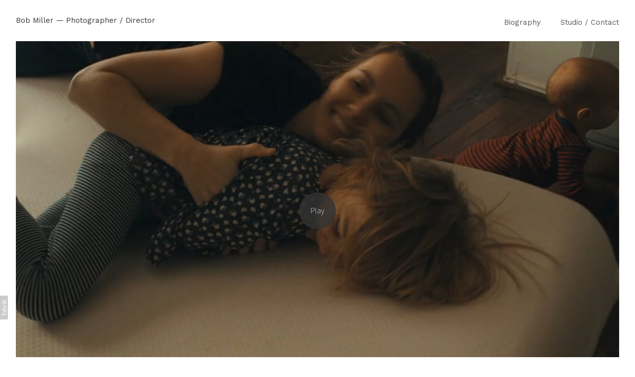

--- FILE ---
content_type: text/html; charset=utf-8
request_url: https://www.bobmiller.works/portfolio/second-chances
body_size: 22311
content:



<!DOCTYPE html>
<html class="no-js custom-fonts" lang="en-GB">
    <head prefix="og: http://ogp.me/ns#">
        <link rel="preconnect" href="https://www.bobmiller.works">
        <link rel="preconnect" href="//static.fabrik.io" />
        <link rel="preconnect" href="//blob.fabrik.io" />
        <meta charset="UTF-8">
        <link rel="canonical" href="https://www.bobmiller.works/portfolio/second-chances" />
        <title>Second Chances - Bob Miller &#x2014; Photographer / Director</title>
        <meta name="description" content="Alabama photographer, photojournalist, cinematographer and film director Bob Miller specializes in documentary, editorial, portraiture and reportage photography in the American South." />
        <meta name="keywords" content="Alabama, photographer, photojournalist, cinematographer, director, filmmaker, video, documentary, commercial, editorial, portrait, Short Form Digital Content &amp; Marketing" />
        <meta name="url" content="https://www.bobmiller.works/portfolio/second-chances" />
        <meta property="og:url" content="https://www.bobmiller.works/portfolio/second-chances" />
        <meta property="og:title" content="Second Chances" />
        <meta property="og:description" content="Alabama photographer, photojournalist, cinematographer and film director Bob Miller specializes in documentary, editorial, portraiture and reportage photography in the American South." />
        <meta property="og:site_name" content="Bob Miller &#x2014; Photographer / Director" />
        <meta property="og:type" content="video.movie" />        
        <meta content="https://static.fabrik.io/y4m/4f9dd0304abe731f.jpg?lossless=1&amp;w=1280&amp;h=1280&amp;fit=max&amp;s=ece62b85e98fc74b3a24e6ffdeb52547" name="twitter:image" /><meta content="https://static.fabrik.io/y4m/4f9dd0304abe731f.jpg?lossless=1&amp;w=1280&amp;h=1280&amp;fit=max&amp;s=ece62b85e98fc74b3a24e6ffdeb52547" property="og:image" /><meta content="image/jpeg" property="og:image:type" /><meta content="https://static.fabrik.io/y4m/d3850ef4bda7883e.jpg?lossless=1&amp;w=1280&amp;h=1280&amp;fit=max&amp;s=f7722bd9b6fbbcbb0d0d1cfab84f652c" property="og:image" /><meta content="image/jpeg" property="og:image:type" /><meta content="https://static.fabrik.io/y4m/3765652711913438.jpg?lossless=1&amp;w=1280&amp;h=1280&amp;fit=max&amp;s=3ab5bba641d306fd2158de69c329134e" property="og:image" /><meta content="image/jpeg" property="og:image:type" /><meta content="https://static.fabrik.io/y4m/9ac78fa83b352f59.jpg?lossless=1&amp;w=1280&amp;h=1280&amp;fit=max&amp;s=6516527a00e3191b9f352f6f86c2c8c0" property="og:image" /><meta content="image/jpeg" property="og:image:type" />        
        <meta content="https://player.vimeo.com/video/207831914?autoplay=1" property="og:video" /><meta content="text/html" property="og:video:type" />
        <meta name="twitter:card" content="summary_large_image" />

            <link rel="icon" href="https://blob.fabrik.io/static/2c96dd/favicon.svg" type="image/svg+xml">
            <link rel="icon" href="https://blob.fabrik.io/static/2c96dd/favicon-32x32.png" sizes="32x32">
            <link rel="icon" href="https://blob.fabrik.io/static/2c96dd/favicon-96x96.png" sizes="96x96">
            <link rel="icon" href="https://blob.fabrik.io/static/2c96dd/favicon-128x128.png" sizes="128x128">
            <link rel="icon" href="https://blob.fabrik.io/static/2c96dd/android-icon-192x192.png" sizes="192x192">
            <link rel="icon" href="https://blob.fabrik.io/static/2c96dd/favicon-228x228.png" sizes="228x228">
            <link rel="shortcut icon" href="https://blob.fabrik.io/static/2c96dd/favicon-196x196.png" sizes="196x196">
            <meta name="msapplication-TileColor" content="#FFFFFF">
            <meta name="msapplication-TileImage" content="https://blob.fabrik.io/static/2c96dd/ms-icon-144x144.png">
            <meta name="msapplication-config" content="https://blob.fabrik.io/static/2c96dd/ieconfig.xml" /> 

            <link rel="apple-touch-icon" href="https://blob.fabrik.io/static/2c96dd/apple-icon-120x120.png" sizes="120x120">
            <link rel="apple-touch-icon" href="https://blob.fabrik.io/static/2c96dd/apple-icon-152x152.png" sizes="152x152">
            <link rel="apple-touch-icon" href="https://blob.fabrik.io/static/2c96dd/apple-icon-180x180.png" sizes="180x180"> 


        <link href="https://blob.fabrik.io/static/2c96dd/core/fabrik.min.css" rel="stylesheet">


        
        
            <script defer src="https://cloud.umami.is/script.js" data-website-id="059b79ea-6263-4a20-947a-862fbfc8d8ad"></script>
        

        
    <meta name="viewport" content="width=device-width, initial-scale=1.0">

    <style>
        :root {
            --site-title-display: block;
            --site-subtitle-display: block; 
            --site-logo-display: block;
            --brand-text-display: inline-block;
            --thumbnails-subtitle: block;
        }
    </style>

    <link href="https://blob.fabrik.io/y4m/calico-vars-672bce45755808ef.css" rel="stylesheet" /><link href="https://blob.fabrik.io/static/2c96dd/calico/theme.css" rel="stylesheet" />

    <style>


            .main-footer-upper p {
                margin: 0 auto;
            }
                    .play:before {
            content: "Play";
        }
    </style>

    

    <style>
.tpl-projectdetails-strip .blade-caption, .tpl-projectdetails-strip .icon-next-line, .tpl-projectdetails-strip .icon-back-line {
color: #FFFFFF;   
  }
</style></head>

    <body class="fab-projects-details fab-portfolio-details fab-projects-details-second-chances fab-portfolio-details-second-chances tpl-projectdetails-video capped-width social-icon-family-round-solid">

        


<div class="site-wrap overlay-enabled">

    <header class="main-header">
        <div class="capped">
            <div class="main-header-container">
                <div class="main-header-titles">
                    

<a href="/" class="brand brand-text">

    <span class="brand-title">Bob Miller &#x2014; Photographer / Director</span>


</a>
                </div>

                <nav class="main-header-nav">
                    <button class="mobile-nav-link">
                        <i class="icon icon-menu"></i>
                    </button>
                    
    <ul class="menu">

          <li class="">

                <a href="/portfolio/bio" target="_self">Biography</a>

          </li>
          <li class="">

                <a href="/portfolio/studio" target="_self">Studio / Contact</a>

          </li>
    </ul>

                </nav>
            </div>
        </div>
        <nav class="mobile-nav">
            
    <ul class="menu">

          <li class="">

                <a href="/portfolio/bio" target="_self">Biography</a>

          </li>
          <li class="">

                <a href="/portfolio/studio" target="_self">Studio / Contact</a>

          </li>
    </ul>

        </nav>

    </header>

    <main role="main" class="main-body">
        

<div class="project-details-page">
    

<div class="sortable">
    <div class="sortable-media">
        <div class="capped">

            <div class="project-media video-template">

                            <div class="embeds">

                                    <a href="https://vimeo.com/207831914" title="Second Chances" target="_blank" class="video-cover">
            <img data-src="https://static.fabrik.io/y4m/f6f63575dc92872f.jpg?lossless=1&amp;w=720&amp;fit=crop&amp;ar=16:9&amp;s=417379eac4264ac1255a2ea425b152a2" data-srcset="https://static.fabrik.io/y4m/f6f63575dc92872f.jpg?lossless=1&amp;w=480&amp;fit=crop&amp;ar=16:9&amp;s=83b45dabf17631c9e9a3537a858c0458 480w,https://static.fabrik.io/y4m/f6f63575dc92872f.jpg?lossless=1&amp;w=720&amp;fit=crop&amp;ar=16:9&amp;s=417379eac4264ac1255a2ea425b152a2 720w,https://static.fabrik.io/y4m/f6f63575dc92872f.jpg?lossless=1&amp;w=960&amp;fit=crop&amp;ar=16:9&amp;s=0cda05567b70858ba012c5e87e625657 960w,https://static.fabrik.io/y4m/f6f63575dc92872f.jpg?lossless=1&amp;w=1280&amp;fit=crop&amp;ar=16:9&amp;s=a958f9f24c2640f7a98b332434c30c3e 1280w,https://static.fabrik.io/y4m/f6f63575dc92872f.jpg?lossless=1&amp;w=1680&amp;fit=crop&amp;ar=16:9&amp;s=db21dd7dd9f9c3b0345e7970d342e85f 1680w,https://static.fabrik.io/y4m/f6f63575dc92872f.jpg?lossless=1&amp;w=1920&amp;fit=crop&amp;ar=16:9&amp;s=79cd46595fc9cbf8e8483779f035df49 1920w,https://static.fabrik.io/y4m/f6f63575dc92872f.jpg?lossless=1&amp;w=2560&amp;fit=crop&amp;ar=16:9&amp;s=a7b57c2d8e01dbea12d0501c6cb00486 2560w,https://static.fabrik.io/y4m/f6f63575dc92872f.jpg?lossless=1&amp;w=3840&amp;fit=crop&amp;ar=16:9&amp;s=b2cefbd8a72722880ae6976d00dc101b 3840w" data-sizes="auto" class="lazyload"></img>
                                        <span class="play"></span>
                                    </a>
                            </div>
                        <div class="container">
                            <div class="row col-xs-1 col-sm-3 col-md-4 col-lg-6 col-xl-6 thumbnails-list lightbox hide-mobile">

                                    <div class="col item">
                                        <a href="https://static.fabrik.io/y4m/d3850ef4bda7883e.jpg?lossless=1&amp;w=3840&amp;h=5120&amp;fit=max&amp;s=88f51da7d7d09224dd72f69d1c639cb2" >
                                            <div class="placeholder ratio-16:9">
            <img data-src="https://static.fabrik.io/y4m/d3850ef4bda7883e.jpg?lossless=1&amp;w=720&amp;fit=crop&amp;ar=16:9&amp;s=7ce9cfd75fd8a3061b59b9a255c72e8a" data-srcset="https://static.fabrik.io/y4m/d3850ef4bda7883e.jpg?lossless=1&amp;w=480&amp;fit=crop&amp;ar=16:9&amp;s=74c3f19850b7f9725a69ae73e44e77ea 480w,https://static.fabrik.io/y4m/d3850ef4bda7883e.jpg?lossless=1&amp;w=720&amp;fit=crop&amp;ar=16:9&amp;s=7ce9cfd75fd8a3061b59b9a255c72e8a 720w,https://static.fabrik.io/y4m/d3850ef4bda7883e.jpg?lossless=1&amp;w=960&amp;fit=crop&amp;ar=16:9&amp;s=fcc2969b815b6787bc3ee73673e9a565 960w,https://static.fabrik.io/y4m/d3850ef4bda7883e.jpg?lossless=1&amp;w=1280&amp;fit=crop&amp;ar=16:9&amp;s=0e20e895796fa4b1fb38ffc2ce7fbbd0 1280w,https://static.fabrik.io/y4m/d3850ef4bda7883e.jpg?lossless=1&amp;w=1680&amp;fit=crop&amp;ar=16:9&amp;s=bd06c03c4835a758a2ddd9a0851400a0 1680w,https://static.fabrik.io/y4m/d3850ef4bda7883e.jpg?lossless=1&amp;w=1920&amp;fit=crop&amp;ar=16:9&amp;s=61a17fb34cc62381577ca21865b38cb3 1920w,https://static.fabrik.io/y4m/d3850ef4bda7883e.jpg?lossless=1&amp;w=2560&amp;fit=crop&amp;ar=16:9&amp;s=fd8e86cb5c3a48e6d0219474253a5bd9 2560w,https://static.fabrik.io/y4m/d3850ef4bda7883e.jpg?lossless=1&amp;w=3840&amp;fit=crop&amp;ar=16:9&amp;s=b43d8c914f80518953396f5db6245b29 3840w" data-sizes="auto" class="lazyload"></img>
                                            </div>
                                        </a>
                                    </div>
                                    <div class="col item">
                                        <a href="https://static.fabrik.io/y4m/3765652711913438.jpg?lossless=1&amp;w=3840&amp;h=5120&amp;fit=max&amp;s=3d47e0b9d8b079c8adf453b0b44cda65" >
                                            <div class="placeholder ratio-16:9">
            <img data-src="https://static.fabrik.io/y4m/3765652711913438.jpg?lossless=1&amp;w=720&amp;fit=crop&amp;ar=16:9&amp;s=1dbda1d22c078b385e2fa9f5f284c545" data-srcset="https://static.fabrik.io/y4m/3765652711913438.jpg?lossless=1&amp;w=480&amp;fit=crop&amp;ar=16:9&amp;s=83430371e9a0ad3c58a5627a73013fd6 480w,https://static.fabrik.io/y4m/3765652711913438.jpg?lossless=1&amp;w=720&amp;fit=crop&amp;ar=16:9&amp;s=1dbda1d22c078b385e2fa9f5f284c545 720w,https://static.fabrik.io/y4m/3765652711913438.jpg?lossless=1&amp;w=960&amp;fit=crop&amp;ar=16:9&amp;s=1143a203b6793854b203732a8b18a4bc 960w,https://static.fabrik.io/y4m/3765652711913438.jpg?lossless=1&amp;w=1280&amp;fit=crop&amp;ar=16:9&amp;s=30a5de1435d1ae6ffc1e572805d2517c 1280w,https://static.fabrik.io/y4m/3765652711913438.jpg?lossless=1&amp;w=1680&amp;fit=crop&amp;ar=16:9&amp;s=3b6f0053e98873cbda312c191be3faf2 1680w,https://static.fabrik.io/y4m/3765652711913438.jpg?lossless=1&amp;w=1920&amp;fit=crop&amp;ar=16:9&amp;s=a1750845c43b844250dedbdd6038be23 1920w,https://static.fabrik.io/y4m/3765652711913438.jpg?lossless=1&amp;w=2560&amp;fit=crop&amp;ar=16:9&amp;s=f92bc3e1e5e6aae8b0190844dcd332db 2560w,https://static.fabrik.io/y4m/3765652711913438.jpg?lossless=1&amp;w=3840&amp;fit=crop&amp;ar=16:9&amp;s=fec49f9d3a338b56a6c11bfc0de9aa97 3840w" data-sizes="auto" class="lazyload"></img>
                                            </div>
                                        </a>
                                    </div>
                                    <div class="col item">
                                        <a href="https://static.fabrik.io/y4m/9ac78fa83b352f59.jpg?lossless=1&amp;w=3840&amp;h=5120&amp;fit=max&amp;s=d51fbc88dd44e5e83fb45d31f0eeacf3" >
                                            <div class="placeholder ratio-16:9">
            <img data-src="https://static.fabrik.io/y4m/9ac78fa83b352f59.jpg?lossless=1&amp;w=720&amp;fit=crop&amp;ar=16:9&amp;s=67139bbfcb6d390f5790043f39a3da85" data-srcset="https://static.fabrik.io/y4m/9ac78fa83b352f59.jpg?lossless=1&amp;w=480&amp;fit=crop&amp;ar=16:9&amp;s=32474e16b2417ebbbf4fd28c70a8b93d 480w,https://static.fabrik.io/y4m/9ac78fa83b352f59.jpg?lossless=1&amp;w=720&amp;fit=crop&amp;ar=16:9&amp;s=67139bbfcb6d390f5790043f39a3da85 720w,https://static.fabrik.io/y4m/9ac78fa83b352f59.jpg?lossless=1&amp;w=960&amp;fit=crop&amp;ar=16:9&amp;s=2207f1c56dd07bc97623532cb30ff266 960w,https://static.fabrik.io/y4m/9ac78fa83b352f59.jpg?lossless=1&amp;w=1280&amp;fit=crop&amp;ar=16:9&amp;s=205458110a7dd7664356cb6be1ea9eaf 1280w,https://static.fabrik.io/y4m/9ac78fa83b352f59.jpg?lossless=1&amp;w=1680&amp;fit=crop&amp;ar=16:9&amp;s=13eed2b6b87d4f59811f5e128d462e60 1680w,https://static.fabrik.io/y4m/9ac78fa83b352f59.jpg?lossless=1&amp;w=1920&amp;fit=crop&amp;ar=16:9&amp;s=093d1f5fc3c1858336097e9b1c0aac18 1920w,https://static.fabrik.io/y4m/9ac78fa83b352f59.jpg?lossless=1&amp;w=2560&amp;fit=crop&amp;ar=16:9&amp;s=e98835fc31ac45121cb1a9ea2d405b62 2560w,https://static.fabrik.io/y4m/9ac78fa83b352f59.jpg?lossless=1&amp;w=3840&amp;fit=crop&amp;ar=16:9&amp;s=3eebd031b98746748f30781c67d2fc0b 3840w" data-sizes="auto" class="lazyload"></img>
                                            </div>
                                        </a>
                                    </div>
                                    <div class="col item">
                                        <a href="https://static.fabrik.io/y4m/49f0b623057494dc.jpg?lossless=1&amp;w=3840&amp;h=5120&amp;fit=max&amp;s=7a360437cf09904b3ae8d3f07f16c39a" >
                                            <div class="placeholder ratio-16:9">
            <img data-src="https://static.fabrik.io/y4m/49f0b623057494dc.jpg?lossless=1&amp;w=720&amp;fit=crop&amp;ar=16:9&amp;s=32607d4d7cf964e27a38d05ad6184420" data-srcset="https://static.fabrik.io/y4m/49f0b623057494dc.jpg?lossless=1&amp;w=480&amp;fit=crop&amp;ar=16:9&amp;s=adb5c9dae4b0ee4ff177159d6e99814a 480w,https://static.fabrik.io/y4m/49f0b623057494dc.jpg?lossless=1&amp;w=720&amp;fit=crop&amp;ar=16:9&amp;s=32607d4d7cf964e27a38d05ad6184420 720w,https://static.fabrik.io/y4m/49f0b623057494dc.jpg?lossless=1&amp;w=960&amp;fit=crop&amp;ar=16:9&amp;s=02256e9fa90d40c5ea6a6fc64708fa66 960w,https://static.fabrik.io/y4m/49f0b623057494dc.jpg?lossless=1&amp;w=1280&amp;fit=crop&amp;ar=16:9&amp;s=4119527e055daa579ad00475b04f1eea 1280w,https://static.fabrik.io/y4m/49f0b623057494dc.jpg?lossless=1&amp;w=1680&amp;fit=crop&amp;ar=16:9&amp;s=7f4c67b1f30689f73ae3a60e9fcf5e1b 1680w,https://static.fabrik.io/y4m/49f0b623057494dc.jpg?lossless=1&amp;w=1920&amp;fit=crop&amp;ar=16:9&amp;s=e3b3fc8e465cfad54380b9f2dc7b2a03 1920w,https://static.fabrik.io/y4m/49f0b623057494dc.jpg?lossless=1&amp;w=2560&amp;fit=crop&amp;ar=16:9&amp;s=0ae8d49e2cc7414c8281cd7a998a16c0 2560w,https://static.fabrik.io/y4m/49f0b623057494dc.jpg?lossless=1&amp;w=3840&amp;fit=crop&amp;ar=16:9&amp;s=5284f78a64afeb9b6651da3ab9378bae 3840w" data-sizes="auto" class="lazyload"></img>
                                            </div>
                                        </a>
                                    </div>
                                    <div class="col item">
                                        <a href="https://static.fabrik.io/y4m/1429291925c529e5.jpg?lossless=1&amp;w=3840&amp;h=5120&amp;fit=max&amp;s=e065f2a5a02a7f575538932ceb13a054" >
                                            <div class="placeholder ratio-16:9">
            <img data-src="https://static.fabrik.io/y4m/1429291925c529e5.jpg?lossless=1&amp;w=720&amp;fit=crop&amp;ar=16:9&amp;s=a37b4436e47c4cd52f2e50c0ed27a19f" data-srcset="https://static.fabrik.io/y4m/1429291925c529e5.jpg?lossless=1&amp;w=480&amp;fit=crop&amp;ar=16:9&amp;s=80e3a4ecfc178ada98089378194f715a 480w,https://static.fabrik.io/y4m/1429291925c529e5.jpg?lossless=1&amp;w=720&amp;fit=crop&amp;ar=16:9&amp;s=a37b4436e47c4cd52f2e50c0ed27a19f 720w,https://static.fabrik.io/y4m/1429291925c529e5.jpg?lossless=1&amp;w=960&amp;fit=crop&amp;ar=16:9&amp;s=1cd73be066decd0aebb93ca1091e5a46 960w,https://static.fabrik.io/y4m/1429291925c529e5.jpg?lossless=1&amp;w=1280&amp;fit=crop&amp;ar=16:9&amp;s=6c228946de219833017ab7c9ea50b33d 1280w,https://static.fabrik.io/y4m/1429291925c529e5.jpg?lossless=1&amp;w=1680&amp;fit=crop&amp;ar=16:9&amp;s=4fbbf1f373c5562728e27d9ced5ae3e5 1680w,https://static.fabrik.io/y4m/1429291925c529e5.jpg?lossless=1&amp;w=1920&amp;fit=crop&amp;ar=16:9&amp;s=fccb7d28c640a6625cb4378c7199b846 1920w,https://static.fabrik.io/y4m/1429291925c529e5.jpg?lossless=1&amp;w=2560&amp;fit=crop&amp;ar=16:9&amp;s=2aa6b03ff87ecb72a4d7775489132330 2560w,https://static.fabrik.io/y4m/1429291925c529e5.jpg?lossless=1&amp;w=3840&amp;fit=crop&amp;ar=16:9&amp;s=a9f80429dafd471f0624d7859ee1d62f 3840w" data-sizes="auto" class="lazyload"></img>
                                            </div>
                                        </a>
                                    </div>
                                    <div class="col item">
                                        <a href="https://static.fabrik.io/y4m/75835ef7054ecd61.jpg?lossless=1&amp;w=3840&amp;h=5120&amp;fit=max&amp;s=6a940b7d51b809903b8edbecbd405ec3" >
                                            <div class="placeholder ratio-16:9">
            <img data-src="https://static.fabrik.io/y4m/75835ef7054ecd61.jpg?lossless=1&amp;w=720&amp;fit=crop&amp;ar=16:9&amp;s=4d6660f83347885c7fecebbe779d5b7d" data-srcset="https://static.fabrik.io/y4m/75835ef7054ecd61.jpg?lossless=1&amp;w=480&amp;fit=crop&amp;ar=16:9&amp;s=7ea28c66fa752360e8137ce2f1a44003 480w,https://static.fabrik.io/y4m/75835ef7054ecd61.jpg?lossless=1&amp;w=720&amp;fit=crop&amp;ar=16:9&amp;s=4d6660f83347885c7fecebbe779d5b7d 720w,https://static.fabrik.io/y4m/75835ef7054ecd61.jpg?lossless=1&amp;w=960&amp;fit=crop&amp;ar=16:9&amp;s=fe8433a4cdd7d81e3de16baf359c134f 960w,https://static.fabrik.io/y4m/75835ef7054ecd61.jpg?lossless=1&amp;w=1280&amp;fit=crop&amp;ar=16:9&amp;s=9c2d75d78a3b497ffcb57bbbdf3b9de3 1280w,https://static.fabrik.io/y4m/75835ef7054ecd61.jpg?lossless=1&amp;w=1680&amp;fit=crop&amp;ar=16:9&amp;s=aa7fe8bdb0d0e667a9967da094c4980c 1680w,https://static.fabrik.io/y4m/75835ef7054ecd61.jpg?lossless=1&amp;w=1920&amp;fit=crop&amp;ar=16:9&amp;s=5a814511f97020aec790b614ab298349 1920w,https://static.fabrik.io/y4m/75835ef7054ecd61.jpg?lossless=1&amp;w=2560&amp;fit=crop&amp;ar=16:9&amp;s=0bad948d706cd57868ffcf865a80ff68 2560w,https://static.fabrik.io/y4m/75835ef7054ecd61.jpg?lossless=1&amp;w=3840&amp;fit=crop&amp;ar=16:9&amp;s=ca65b1b5951317ec66948c35d219123e 3840w" data-sizes="auto" class="lazyload"></img>
                                            </div>
                                        </a>
                                    </div>
                                    <div class="col item">
                                        <a href="https://static.fabrik.io/y4m/c188aa9a353830ec.jpg?lossless=1&amp;w=3840&amp;h=5120&amp;fit=max&amp;s=4fd01b2dad3627a1540f134cf39b1d93" >
                                            <div class="placeholder ratio-16:9">
            <img data-src="https://static.fabrik.io/y4m/c188aa9a353830ec.jpg?lossless=1&amp;w=720&amp;fit=crop&amp;ar=16:9&amp;s=e4ce52f9c647315aa2444b49af76d714" data-srcset="https://static.fabrik.io/y4m/c188aa9a353830ec.jpg?lossless=1&amp;w=480&amp;fit=crop&amp;ar=16:9&amp;s=2149a325c72e0a3c04deebde4b8c1e42 480w,https://static.fabrik.io/y4m/c188aa9a353830ec.jpg?lossless=1&amp;w=720&amp;fit=crop&amp;ar=16:9&amp;s=e4ce52f9c647315aa2444b49af76d714 720w,https://static.fabrik.io/y4m/c188aa9a353830ec.jpg?lossless=1&amp;w=960&amp;fit=crop&amp;ar=16:9&amp;s=8424642dd7ffd08ca8f510d233f93e6e 960w,https://static.fabrik.io/y4m/c188aa9a353830ec.jpg?lossless=1&amp;w=1280&amp;fit=crop&amp;ar=16:9&amp;s=1e8e3845e8790f705a9820b391c678e2 1280w,https://static.fabrik.io/y4m/c188aa9a353830ec.jpg?lossless=1&amp;w=1680&amp;fit=crop&amp;ar=16:9&amp;s=91269f98baec4b0b42e9dc2c7dcecd2f 1680w,https://static.fabrik.io/y4m/c188aa9a353830ec.jpg?lossless=1&amp;w=1920&amp;fit=crop&amp;ar=16:9&amp;s=ea181c43d36f1be78f98d5e8fca07d5c 1920w,https://static.fabrik.io/y4m/c188aa9a353830ec.jpg?lossless=1&amp;w=2560&amp;fit=crop&amp;ar=16:9&amp;s=2ecb961554cb707716660317d0b199c4 2560w,https://static.fabrik.io/y4m/c188aa9a353830ec.jpg?lossless=1&amp;w=3840&amp;fit=crop&amp;ar=16:9&amp;s=5ca25119096b37a25f9fc87ccd050f95 3840w" data-sizes="auto" class="lazyload"></img>
                                            </div>
                                        </a>
                                    </div>
                                    <div class="col item">
                                        <a href="https://static.fabrik.io/y4m/f914801273a85645.jpg?lossless=1&amp;w=3840&amp;h=5120&amp;fit=max&amp;s=2e866fcfd14380c90246c058ef920adf" >
                                            <div class="placeholder ratio-16:9">
            <img data-src="https://static.fabrik.io/y4m/f914801273a85645.jpg?lossless=1&amp;w=720&amp;fit=crop&amp;ar=16:9&amp;s=49217ac59afade1ddb03258f8fdf15c2" data-srcset="https://static.fabrik.io/y4m/f914801273a85645.jpg?lossless=1&amp;w=480&amp;fit=crop&amp;ar=16:9&amp;s=2d0423e07c63f9845d23841ba76783e4 480w,https://static.fabrik.io/y4m/f914801273a85645.jpg?lossless=1&amp;w=720&amp;fit=crop&amp;ar=16:9&amp;s=49217ac59afade1ddb03258f8fdf15c2 720w,https://static.fabrik.io/y4m/f914801273a85645.jpg?lossless=1&amp;w=960&amp;fit=crop&amp;ar=16:9&amp;s=c6ef457adaac58a1f5673df2e2322bd2 960w,https://static.fabrik.io/y4m/f914801273a85645.jpg?lossless=1&amp;w=1280&amp;fit=crop&amp;ar=16:9&amp;s=03d935b0fd1b4325af909fddfe2b1724 1280w,https://static.fabrik.io/y4m/f914801273a85645.jpg?lossless=1&amp;w=1680&amp;fit=crop&amp;ar=16:9&amp;s=99761adb3eba322bc8412f1ea43f680b 1680w,https://static.fabrik.io/y4m/f914801273a85645.jpg?lossless=1&amp;w=1920&amp;fit=crop&amp;ar=16:9&amp;s=46fcd617057d1262e869a23777fb96ec 1920w,https://static.fabrik.io/y4m/f914801273a85645.jpg?lossless=1&amp;w=2560&amp;fit=crop&amp;ar=16:9&amp;s=1ce9d88d9071def9a9744c1cbe349965 2560w,https://static.fabrik.io/y4m/f914801273a85645.jpg?lossless=1&amp;w=3840&amp;fit=crop&amp;ar=16:9&amp;s=0c57a60409d19117f8b1e5c6ada8f9ce 3840w" data-sizes="auto" class="lazyload"></img>
                                            </div>
                                        </a>
                                    </div>
                                    <div class="col item">
                                        <a href="https://static.fabrik.io/y4m/74a6506bbeee5d20.jpg?lossless=1&amp;w=3840&amp;h=5120&amp;fit=max&amp;s=a70d46f7cf1e34fe4dad0f4c6eba34fa" >
                                            <div class="placeholder ratio-16:9">
            <img data-src="https://static.fabrik.io/y4m/74a6506bbeee5d20.jpg?lossless=1&amp;w=720&amp;fit=crop&amp;ar=16:9&amp;s=f554f9a9c8d25932119207cc42f7c827" data-srcset="https://static.fabrik.io/y4m/74a6506bbeee5d20.jpg?lossless=1&amp;w=480&amp;fit=crop&amp;ar=16:9&amp;s=ae4f93632ae7e789ac0d1f569a73b451 480w,https://static.fabrik.io/y4m/74a6506bbeee5d20.jpg?lossless=1&amp;w=720&amp;fit=crop&amp;ar=16:9&amp;s=f554f9a9c8d25932119207cc42f7c827 720w,https://static.fabrik.io/y4m/74a6506bbeee5d20.jpg?lossless=1&amp;w=960&amp;fit=crop&amp;ar=16:9&amp;s=0f77dccbc4716613bb9e437e5c0ff67f 960w,https://static.fabrik.io/y4m/74a6506bbeee5d20.jpg?lossless=1&amp;w=1280&amp;fit=crop&amp;ar=16:9&amp;s=dd09cb9ad58e2de44e9dfb5d56dcde19 1280w,https://static.fabrik.io/y4m/74a6506bbeee5d20.jpg?lossless=1&amp;w=1680&amp;fit=crop&amp;ar=16:9&amp;s=af4584a2773a4503f78056ec9c51adc4 1680w,https://static.fabrik.io/y4m/74a6506bbeee5d20.jpg?lossless=1&amp;w=1920&amp;fit=crop&amp;ar=16:9&amp;s=8dd84924cd85d56981826477304fff58 1920w,https://static.fabrik.io/y4m/74a6506bbeee5d20.jpg?lossless=1&amp;w=2560&amp;fit=crop&amp;ar=16:9&amp;s=0313e7ffc3f64b23a793968ae559afa4 2560w,https://static.fabrik.io/y4m/74a6506bbeee5d20.jpg?lossless=1&amp;w=3840&amp;fit=crop&amp;ar=16:9&amp;s=30e7f5c897e81da63eba9d6bb1f0b2ab 3840w" data-sizes="auto" class="lazyload"></img>
                                            </div>
                                        </a>
                                    </div>
                                    <div class="col item">
                                        <a href="https://static.fabrik.io/y4m/38651bb73e86e5cb.jpg?lossless=1&amp;w=3840&amp;h=5120&amp;fit=max&amp;s=cbe6e74adb8865c304bf6c3c7512b8af" >
                                            <div class="placeholder ratio-16:9">
            <img data-src="https://static.fabrik.io/y4m/38651bb73e86e5cb.jpg?lossless=1&amp;w=720&amp;fit=crop&amp;ar=16:9&amp;s=73259ceceeada869e5aa2eacadcfd65e" data-srcset="https://static.fabrik.io/y4m/38651bb73e86e5cb.jpg?lossless=1&amp;w=480&amp;fit=crop&amp;ar=16:9&amp;s=c044ade86052c50b54f30f5b45e5e8bf 480w,https://static.fabrik.io/y4m/38651bb73e86e5cb.jpg?lossless=1&amp;w=720&amp;fit=crop&amp;ar=16:9&amp;s=73259ceceeada869e5aa2eacadcfd65e 720w,https://static.fabrik.io/y4m/38651bb73e86e5cb.jpg?lossless=1&amp;w=960&amp;fit=crop&amp;ar=16:9&amp;s=58132e844f6f80d17c86a1a1570a8b9d 960w,https://static.fabrik.io/y4m/38651bb73e86e5cb.jpg?lossless=1&amp;w=1280&amp;fit=crop&amp;ar=16:9&amp;s=7e9ba3e56277d775715adf2356015079 1280w,https://static.fabrik.io/y4m/38651bb73e86e5cb.jpg?lossless=1&amp;w=1680&amp;fit=crop&amp;ar=16:9&amp;s=1169a282e5169fd8d3434b867eb4d933 1680w,https://static.fabrik.io/y4m/38651bb73e86e5cb.jpg?lossless=1&amp;w=1920&amp;fit=crop&amp;ar=16:9&amp;s=6f739f8a7ff80d2c8272d49b7ebf910c 1920w,https://static.fabrik.io/y4m/38651bb73e86e5cb.jpg?lossless=1&amp;w=2560&amp;fit=crop&amp;ar=16:9&amp;s=8cd94e502958edbecc1d7a658eba2448 2560w,https://static.fabrik.io/y4m/38651bb73e86e5cb.jpg?lossless=1&amp;w=3840&amp;fit=crop&amp;ar=16:9&amp;s=869976005c0d79e1a606c8cf0663b5fd 3840w" data-sizes="auto" class="lazyload"></img>
                                            </div>
                                        </a>
                                    </div>
                                    <div class="col item">
                                        <a href="https://static.fabrik.io/y4m/30203d8fe393a719.jpg?lossless=1&amp;w=3840&amp;h=5120&amp;fit=max&amp;s=66807d70d9eaf6ff85ef9c9c664a18ec" >
                                            <div class="placeholder ratio-16:9">
            <img data-src="https://static.fabrik.io/y4m/30203d8fe393a719.jpg?lossless=1&amp;w=720&amp;fit=crop&amp;ar=16:9&amp;s=a25a71be58ce16fddb0de02720c67e8a" data-srcset="https://static.fabrik.io/y4m/30203d8fe393a719.jpg?lossless=1&amp;w=480&amp;fit=crop&amp;ar=16:9&amp;s=72846a3b68fbe44474e4d775bce432e4 480w,https://static.fabrik.io/y4m/30203d8fe393a719.jpg?lossless=1&amp;w=720&amp;fit=crop&amp;ar=16:9&amp;s=a25a71be58ce16fddb0de02720c67e8a 720w,https://static.fabrik.io/y4m/30203d8fe393a719.jpg?lossless=1&amp;w=960&amp;fit=crop&amp;ar=16:9&amp;s=7156d6e180f605f87e272f21aec7633e 960w,https://static.fabrik.io/y4m/30203d8fe393a719.jpg?lossless=1&amp;w=1280&amp;fit=crop&amp;ar=16:9&amp;s=1e61ad76ad499f5b2829a8066e5e0279 1280w,https://static.fabrik.io/y4m/30203d8fe393a719.jpg?lossless=1&amp;w=1680&amp;fit=crop&amp;ar=16:9&amp;s=80a97b21fcb79229c492aacb3b9bbc51 1680w,https://static.fabrik.io/y4m/30203d8fe393a719.jpg?lossless=1&amp;w=1920&amp;fit=crop&amp;ar=16:9&amp;s=7d2168a671644fa265aec832575eab91 1920w,https://static.fabrik.io/y4m/30203d8fe393a719.jpg?lossless=1&amp;w=2560&amp;fit=crop&amp;ar=16:9&amp;s=9fbce756bf0a9da6e5cc0bb8726008bd 2560w,https://static.fabrik.io/y4m/30203d8fe393a719.jpg?lossless=1&amp;w=3840&amp;fit=crop&amp;ar=16:9&amp;s=5c00fd23ada9152e716661eb88a3bed1 3840w" data-sizes="auto" class="lazyload"></img>
                                            </div>
                                        </a>
                                    </div>
                                    <div class="col item">
                                        <a href="https://static.fabrik.io/y4m/e56750b35371530.jpg?lossless=1&amp;w=3840&amp;h=5120&amp;fit=max&amp;s=a54297c8895e7461cb8c3a4a73b6fbaf" >
                                            <div class="placeholder ratio-16:9">
            <img data-src="https://static.fabrik.io/y4m/e56750b35371530.jpg?lossless=1&amp;w=720&amp;fit=crop&amp;ar=16:9&amp;s=66b88bc934f631eabe086d096a409c88" data-srcset="https://static.fabrik.io/y4m/e56750b35371530.jpg?lossless=1&amp;w=480&amp;fit=crop&amp;ar=16:9&amp;s=fc92525d64cf37583cc7bd9e7f33fd35 480w,https://static.fabrik.io/y4m/e56750b35371530.jpg?lossless=1&amp;w=720&amp;fit=crop&amp;ar=16:9&amp;s=66b88bc934f631eabe086d096a409c88 720w,https://static.fabrik.io/y4m/e56750b35371530.jpg?lossless=1&amp;w=960&amp;fit=crop&amp;ar=16:9&amp;s=7b0fb12e2504b1d72068d01dc8bc6c65 960w,https://static.fabrik.io/y4m/e56750b35371530.jpg?lossless=1&amp;w=1280&amp;fit=crop&amp;ar=16:9&amp;s=700da3b4b2e45d1da3c8285ed934cd5e 1280w,https://static.fabrik.io/y4m/e56750b35371530.jpg?lossless=1&amp;w=1680&amp;fit=crop&amp;ar=16:9&amp;s=f3f410d2dd21daacd859ae9bf1dff250 1680w,https://static.fabrik.io/y4m/e56750b35371530.jpg?lossless=1&amp;w=1920&amp;fit=crop&amp;ar=16:9&amp;s=329fbc80bca649b9d6c8055986ea0e42 1920w,https://static.fabrik.io/y4m/e56750b35371530.jpg?lossless=1&amp;w=2560&amp;fit=crop&amp;ar=16:9&amp;s=eb79d1bbcc5f641b5c766dcafab07589 2560w,https://static.fabrik.io/y4m/e56750b35371530.jpg?lossless=1&amp;w=3840&amp;fit=crop&amp;ar=16:9&amp;s=b840b2442f6f6635e3b170bcafbd4d96 3840w" data-sizes="auto" class="lazyload"></img>
                                            </div>
                                        </a>
                                    </div>
                                    <div class="col item">
                                        <a href="https://static.fabrik.io/y4m/e89121ecc30ee3ac.jpg?lossless=1&amp;w=3840&amp;h=5120&amp;fit=max&amp;s=ffdccbf9ab3a7b8813face296cdd4c6b" >
                                            <div class="placeholder ratio-16:9">
            <img data-src="https://static.fabrik.io/y4m/e89121ecc30ee3ac.jpg?lossless=1&amp;w=720&amp;fit=crop&amp;ar=16:9&amp;s=97064ea55a00e683dbffbdfa60a40835" data-srcset="https://static.fabrik.io/y4m/e89121ecc30ee3ac.jpg?lossless=1&amp;w=480&amp;fit=crop&amp;ar=16:9&amp;s=71cd8fd1427fbe9e50366ee97465e729 480w,https://static.fabrik.io/y4m/e89121ecc30ee3ac.jpg?lossless=1&amp;w=720&amp;fit=crop&amp;ar=16:9&amp;s=97064ea55a00e683dbffbdfa60a40835 720w,https://static.fabrik.io/y4m/e89121ecc30ee3ac.jpg?lossless=1&amp;w=960&amp;fit=crop&amp;ar=16:9&amp;s=eb1735e11d9e62c572c126fa4bf642d5 960w,https://static.fabrik.io/y4m/e89121ecc30ee3ac.jpg?lossless=1&amp;w=1280&amp;fit=crop&amp;ar=16:9&amp;s=555c7126e28fde05a23dc48e4db2e9ea 1280w,https://static.fabrik.io/y4m/e89121ecc30ee3ac.jpg?lossless=1&amp;w=1680&amp;fit=crop&amp;ar=16:9&amp;s=b312f00c3bd05326afe448d8c1d79a7f 1680w,https://static.fabrik.io/y4m/e89121ecc30ee3ac.jpg?lossless=1&amp;w=1920&amp;fit=crop&amp;ar=16:9&amp;s=ad4b1436e5fecc1ef7fb7d8a74ef3e2e 1920w,https://static.fabrik.io/y4m/e89121ecc30ee3ac.jpg?lossless=1&amp;w=2560&amp;fit=crop&amp;ar=16:9&amp;s=c11fe83e32702b30a914760fa60fa57a 2560w,https://static.fabrik.io/y4m/e89121ecc30ee3ac.jpg?lossless=1&amp;w=3840&amp;fit=crop&amp;ar=16:9&amp;s=131f246ea6538165e3f6a2ce69752969 3840w" data-sizes="auto" class="lazyload"></img>
                                            </div>
                                        </a>
                                    </div>
                                    <div class="col item">
                                        <a href="https://static.fabrik.io/y4m/bda423b8eb0bd0d9.jpg?lossless=1&amp;w=3840&amp;h=5120&amp;fit=max&amp;s=25bff38a9ceb173584cd4bca14f65221" >
                                            <div class="placeholder ratio-16:9">
            <img data-src="https://static.fabrik.io/y4m/bda423b8eb0bd0d9.jpg?lossless=1&amp;w=720&amp;fit=crop&amp;ar=16:9&amp;s=978b4b2a1967852873df2a371225ad93" data-srcset="https://static.fabrik.io/y4m/bda423b8eb0bd0d9.jpg?lossless=1&amp;w=480&amp;fit=crop&amp;ar=16:9&amp;s=6fb89b3efbeee59ce41530b34365867b 480w,https://static.fabrik.io/y4m/bda423b8eb0bd0d9.jpg?lossless=1&amp;w=720&amp;fit=crop&amp;ar=16:9&amp;s=978b4b2a1967852873df2a371225ad93 720w,https://static.fabrik.io/y4m/bda423b8eb0bd0d9.jpg?lossless=1&amp;w=960&amp;fit=crop&amp;ar=16:9&amp;s=a7cd7ff0c1b14341e46381507200ed45 960w,https://static.fabrik.io/y4m/bda423b8eb0bd0d9.jpg?lossless=1&amp;w=1280&amp;fit=crop&amp;ar=16:9&amp;s=f4e25b3c36de569e8fa9f446686f2c06 1280w,https://static.fabrik.io/y4m/bda423b8eb0bd0d9.jpg?lossless=1&amp;w=1680&amp;fit=crop&amp;ar=16:9&amp;s=903fd150b926f878f26fbc0f1afcd429 1680w,https://static.fabrik.io/y4m/bda423b8eb0bd0d9.jpg?lossless=1&amp;w=1920&amp;fit=crop&amp;ar=16:9&amp;s=094cf3b0ef53d2250b198f93a8c9f4dc 1920w,https://static.fabrik.io/y4m/bda423b8eb0bd0d9.jpg?lossless=1&amp;w=2560&amp;fit=crop&amp;ar=16:9&amp;s=d97cdd909a32a9a425218e79c6399171 2560w,https://static.fabrik.io/y4m/bda423b8eb0bd0d9.jpg?lossless=1&amp;w=3840&amp;fit=crop&amp;ar=16:9&amp;s=b34b775815949afbdfba233f1d5da4b9 3840w" data-sizes="auto" class="lazyload"></img>
                                            </div>
                                        </a>
                                    </div>
                                    <div class="col item">
                                        <a href="https://static.fabrik.io/y4m/a5caa3fefd1dcee6.jpg?lossless=1&amp;w=3840&amp;h=5120&amp;fit=max&amp;s=d9eb73f478bb7e30c9f7181de6b7501f" >
                                            <div class="placeholder ratio-16:9">
            <img data-src="https://static.fabrik.io/y4m/a5caa3fefd1dcee6.jpg?lossless=1&amp;w=720&amp;fit=crop&amp;ar=16:9&amp;s=dc421859489722c0a4ae6aaaa5261a49" data-srcset="https://static.fabrik.io/y4m/a5caa3fefd1dcee6.jpg?lossless=1&amp;w=480&amp;fit=crop&amp;ar=16:9&amp;s=b1bae2675080333bd7862c5b10cd9ce0 480w,https://static.fabrik.io/y4m/a5caa3fefd1dcee6.jpg?lossless=1&amp;w=720&amp;fit=crop&amp;ar=16:9&amp;s=dc421859489722c0a4ae6aaaa5261a49 720w,https://static.fabrik.io/y4m/a5caa3fefd1dcee6.jpg?lossless=1&amp;w=960&amp;fit=crop&amp;ar=16:9&amp;s=50f29346a12e6f7e1ee69563ccf08189 960w,https://static.fabrik.io/y4m/a5caa3fefd1dcee6.jpg?lossless=1&amp;w=1280&amp;fit=crop&amp;ar=16:9&amp;s=9da19b730ba0cf58a23598700c2b38d8 1280w,https://static.fabrik.io/y4m/a5caa3fefd1dcee6.jpg?lossless=1&amp;w=1680&amp;fit=crop&amp;ar=16:9&amp;s=3b258d0284d6375750235c91fd7810ed 1680w,https://static.fabrik.io/y4m/a5caa3fefd1dcee6.jpg?lossless=1&amp;w=1920&amp;fit=crop&amp;ar=16:9&amp;s=71467893529c882b6a8da7a7ae56014f 1920w,https://static.fabrik.io/y4m/a5caa3fefd1dcee6.jpg?lossless=1&amp;w=2560&amp;fit=crop&amp;ar=16:9&amp;s=a0f31eab3283e872419dc11ad24b61ab 2560w,https://static.fabrik.io/y4m/a5caa3fefd1dcee6.jpg?lossless=1&amp;w=3840&amp;fit=crop&amp;ar=16:9&amp;s=b5cc56ed093a331a14f06cdbe784bc46 3840w" data-sizes="auto" class="lazyload"></img>
                                            </div>
                                        </a>
                                    </div>
                                    <div class="col item">
                                        <a href="https://static.fabrik.io/y4m/470be9ae9bd40e24.jpg?lossless=1&amp;w=3840&amp;h=5120&amp;fit=max&amp;s=523d23a573c56efeb3ea9b1ddb3a8bfb" >
                                            <div class="placeholder ratio-16:9">
            <img data-src="https://static.fabrik.io/y4m/470be9ae9bd40e24.jpg?lossless=1&amp;w=720&amp;fit=crop&amp;ar=16:9&amp;s=96d52cea28d06d990ca7e22aab6d2f57" data-srcset="https://static.fabrik.io/y4m/470be9ae9bd40e24.jpg?lossless=1&amp;w=480&amp;fit=crop&amp;ar=16:9&amp;s=1460b4e09e31409f92d34974adbf2db9 480w,https://static.fabrik.io/y4m/470be9ae9bd40e24.jpg?lossless=1&amp;w=720&amp;fit=crop&amp;ar=16:9&amp;s=96d52cea28d06d990ca7e22aab6d2f57 720w,https://static.fabrik.io/y4m/470be9ae9bd40e24.jpg?lossless=1&amp;w=960&amp;fit=crop&amp;ar=16:9&amp;s=bb2b7ac3a55346739748be225a576e21 960w,https://static.fabrik.io/y4m/470be9ae9bd40e24.jpg?lossless=1&amp;w=1280&amp;fit=crop&amp;ar=16:9&amp;s=92f62691ba1c9017a3951701f81a6f6a 1280w,https://static.fabrik.io/y4m/470be9ae9bd40e24.jpg?lossless=1&amp;w=1680&amp;fit=crop&amp;ar=16:9&amp;s=e8ca6bfb1e101d9de862349a33ee6b36 1680w,https://static.fabrik.io/y4m/470be9ae9bd40e24.jpg?lossless=1&amp;w=1920&amp;fit=crop&amp;ar=16:9&amp;s=4a4ce65930c568ca93fc01ebed125146 1920w,https://static.fabrik.io/y4m/470be9ae9bd40e24.jpg?lossless=1&amp;w=2560&amp;fit=crop&amp;ar=16:9&amp;s=aa6a03b03a39969a6af58e0e30883d97 2560w,https://static.fabrik.io/y4m/470be9ae9bd40e24.jpg?lossless=1&amp;w=3840&amp;fit=crop&amp;ar=16:9&amp;s=ce7de0751214798b2addeb40fed8c386 3840w" data-sizes="auto" class="lazyload"></img>
                                            </div>
                                        </a>
                                    </div>
                                    <div class="col item">
                                        <a href="https://static.fabrik.io/y4m/fb7252dfb1e623a6.jpg?lossless=1&amp;w=3840&amp;h=5120&amp;fit=max&amp;s=3245514a22bafdf11dc19e95840ec776" >
                                            <div class="placeholder ratio-16:9">
            <img data-src="https://static.fabrik.io/y4m/fb7252dfb1e623a6.jpg?lossless=1&amp;w=720&amp;fit=crop&amp;ar=16:9&amp;s=11b7f73da09b97af924aca7d6ed7f12b" data-srcset="https://static.fabrik.io/y4m/fb7252dfb1e623a6.jpg?lossless=1&amp;w=480&amp;fit=crop&amp;ar=16:9&amp;s=6dabf66d2ee132d09610560bc57c6777 480w,https://static.fabrik.io/y4m/fb7252dfb1e623a6.jpg?lossless=1&amp;w=720&amp;fit=crop&amp;ar=16:9&amp;s=11b7f73da09b97af924aca7d6ed7f12b 720w,https://static.fabrik.io/y4m/fb7252dfb1e623a6.jpg?lossless=1&amp;w=960&amp;fit=crop&amp;ar=16:9&amp;s=cb643d94c7b80b5dac35041780e06978 960w,https://static.fabrik.io/y4m/fb7252dfb1e623a6.jpg?lossless=1&amp;w=1280&amp;fit=crop&amp;ar=16:9&amp;s=f2d7b9c1c885e6eb4a382ec7f143b3d1 1280w,https://static.fabrik.io/y4m/fb7252dfb1e623a6.jpg?lossless=1&amp;w=1680&amp;fit=crop&amp;ar=16:9&amp;s=7b31f9d0145988e628a5a0707c067670 1680w,https://static.fabrik.io/y4m/fb7252dfb1e623a6.jpg?lossless=1&amp;w=1920&amp;fit=crop&amp;ar=16:9&amp;s=b8d3b11bb1e15074d50ffe685b0907ed 1920w,https://static.fabrik.io/y4m/fb7252dfb1e623a6.jpg?lossless=1&amp;w=2560&amp;fit=crop&amp;ar=16:9&amp;s=93b058db9926c1ea96ab9584732f0364 2560w,https://static.fabrik.io/y4m/fb7252dfb1e623a6.jpg?lossless=1&amp;w=3840&amp;fit=crop&amp;ar=16:9&amp;s=55a9337d402c15b5df2df522c66da9df 3840w" data-sizes="auto" class="lazyload"></img>
                                            </div>
                                        </a>
                                    </div>
                                    <div class="col item">
                                        <a href="https://static.fabrik.io/y4m/6897098cad8e55d2.jpg?lossless=1&amp;w=3840&amp;h=5120&amp;fit=max&amp;s=186522d277f1cb0342fd9cdc8f3babb3" >
                                            <div class="placeholder ratio-16:9">
            <img data-src="https://static.fabrik.io/y4m/6897098cad8e55d2.jpg?lossless=1&amp;w=720&amp;fit=crop&amp;ar=16:9&amp;s=0a9cb91aa289c22bb883d7a22f49b3a9" data-srcset="https://static.fabrik.io/y4m/6897098cad8e55d2.jpg?lossless=1&amp;w=480&amp;fit=crop&amp;ar=16:9&amp;s=8209c831c0f5c35c0adbe55e01109044 480w,https://static.fabrik.io/y4m/6897098cad8e55d2.jpg?lossless=1&amp;w=720&amp;fit=crop&amp;ar=16:9&amp;s=0a9cb91aa289c22bb883d7a22f49b3a9 720w,https://static.fabrik.io/y4m/6897098cad8e55d2.jpg?lossless=1&amp;w=960&amp;fit=crop&amp;ar=16:9&amp;s=53392c90e4e42a15c5c83804cd09b234 960w,https://static.fabrik.io/y4m/6897098cad8e55d2.jpg?lossless=1&amp;w=1280&amp;fit=crop&amp;ar=16:9&amp;s=ad0339bb11c2980360c48fbc8dcdb593 1280w,https://static.fabrik.io/y4m/6897098cad8e55d2.jpg?lossless=1&amp;w=1680&amp;fit=crop&amp;ar=16:9&amp;s=ef2b17aa229b173299ffbc2bd9b55b2b 1680w,https://static.fabrik.io/y4m/6897098cad8e55d2.jpg?lossless=1&amp;w=1920&amp;fit=crop&amp;ar=16:9&amp;s=74868e73e1de3d162e3d311822838268 1920w,https://static.fabrik.io/y4m/6897098cad8e55d2.jpg?lossless=1&amp;w=2560&amp;fit=crop&amp;ar=16:9&amp;s=85a133768873d43f97e1ba199f1f5f77 2560w,https://static.fabrik.io/y4m/6897098cad8e55d2.jpg?lossless=1&amp;w=3840&amp;fit=crop&amp;ar=16:9&amp;s=4a268a95ef375e5fc3f2c1dcd5865499 3840w" data-sizes="auto" class="lazyload"></img>
                                            </div>
                                        </a>
                                    </div>
                                    <div class="col item">
                                        <a href="https://static.fabrik.io/y4m/bc92dc793e1970d7.jpg?lossless=1&amp;w=3840&amp;h=5120&amp;fit=max&amp;s=67dec3ac5908ff5d0e8710a43ad80519" >
                                            <div class="placeholder ratio-16:9">
            <img data-src="https://static.fabrik.io/y4m/bc92dc793e1970d7.jpg?lossless=1&amp;w=720&amp;fit=crop&amp;ar=16:9&amp;s=41a2be745ec9942e92bbebae32fc9f05" data-srcset="https://static.fabrik.io/y4m/bc92dc793e1970d7.jpg?lossless=1&amp;w=480&amp;fit=crop&amp;ar=16:9&amp;s=2215c9074012374dc1b55f13aa81614c 480w,https://static.fabrik.io/y4m/bc92dc793e1970d7.jpg?lossless=1&amp;w=720&amp;fit=crop&amp;ar=16:9&amp;s=41a2be745ec9942e92bbebae32fc9f05 720w,https://static.fabrik.io/y4m/bc92dc793e1970d7.jpg?lossless=1&amp;w=960&amp;fit=crop&amp;ar=16:9&amp;s=2d45f540f8e08a84737b247259748030 960w,https://static.fabrik.io/y4m/bc92dc793e1970d7.jpg?lossless=1&amp;w=1280&amp;fit=crop&amp;ar=16:9&amp;s=1bdeaf0b95f170a7097638e09def032f 1280w,https://static.fabrik.io/y4m/bc92dc793e1970d7.jpg?lossless=1&amp;w=1680&amp;fit=crop&amp;ar=16:9&amp;s=8e35e17944699155f801e302ee969593 1680w,https://static.fabrik.io/y4m/bc92dc793e1970d7.jpg?lossless=1&amp;w=1920&amp;fit=crop&amp;ar=16:9&amp;s=b7f253d8e4ddfde20755ed5cf01b1c48 1920w,https://static.fabrik.io/y4m/bc92dc793e1970d7.jpg?lossless=1&amp;w=2560&amp;fit=crop&amp;ar=16:9&amp;s=dbe4f3706bc928b091c737dee1d9d56a 2560w,https://static.fabrik.io/y4m/bc92dc793e1970d7.jpg?lossless=1&amp;w=3840&amp;fit=crop&amp;ar=16:9&amp;s=7c95e9e2588ad1f96400ff7ece5bbf38 3840w" data-sizes="auto" class="lazyload"></img>
                                            </div>
                                        </a>
                                    </div>
                                    <div class="col item">
                                        <a href="https://static.fabrik.io/y4m/7ac157ac9dd6f221.jpg?lossless=1&amp;w=3840&amp;h=5120&amp;fit=max&amp;s=f0df190d1de4a9fc4e373898fc9d67a0" >
                                            <div class="placeholder ratio-16:9">
            <img data-src="https://static.fabrik.io/y4m/7ac157ac9dd6f221.jpg?lossless=1&amp;w=720&amp;fit=crop&amp;ar=16:9&amp;s=6410e2bf7971d50a90a1b1464df17a92" data-srcset="https://static.fabrik.io/y4m/7ac157ac9dd6f221.jpg?lossless=1&amp;w=480&amp;fit=crop&amp;ar=16:9&amp;s=da58fa3252957b91d2a0c2e10e956a2f 480w,https://static.fabrik.io/y4m/7ac157ac9dd6f221.jpg?lossless=1&amp;w=720&amp;fit=crop&amp;ar=16:9&amp;s=6410e2bf7971d50a90a1b1464df17a92 720w,https://static.fabrik.io/y4m/7ac157ac9dd6f221.jpg?lossless=1&amp;w=960&amp;fit=crop&amp;ar=16:9&amp;s=790da68e5aaa39dd63f61218a782d95a 960w,https://static.fabrik.io/y4m/7ac157ac9dd6f221.jpg?lossless=1&amp;w=1280&amp;fit=crop&amp;ar=16:9&amp;s=adab78c30b1ff24bfc3be87324995a10 1280w,https://static.fabrik.io/y4m/7ac157ac9dd6f221.jpg?lossless=1&amp;w=1680&amp;fit=crop&amp;ar=16:9&amp;s=ef371421afb95d910fc96fb4a7b70863 1680w,https://static.fabrik.io/y4m/7ac157ac9dd6f221.jpg?lossless=1&amp;w=1920&amp;fit=crop&amp;ar=16:9&amp;s=560107d3359e24d761cba4653fedfe67 1920w,https://static.fabrik.io/y4m/7ac157ac9dd6f221.jpg?lossless=1&amp;w=2560&amp;fit=crop&amp;ar=16:9&amp;s=aaf69fe45ef91a3a6129567da75f93b9 2560w,https://static.fabrik.io/y4m/7ac157ac9dd6f221.jpg?lossless=1&amp;w=3840&amp;fit=crop&amp;ar=16:9&amp;s=3acc3e209abfcd678d1cfbd055258dbb 3840w" data-sizes="auto" class="lazyload"></img>
                                            </div>
                                        </a>
                                    </div>
                                    <div class="col item">
                                        <a href="https://static.fabrik.io/y4m/53de5bc97649aeb9.jpg?lossless=1&amp;w=3840&amp;h=5120&amp;fit=max&amp;s=0d1076ef286317e3e3b649d9d9a1c59b" >
                                            <div class="placeholder ratio-16:9">
            <img data-src="https://static.fabrik.io/y4m/53de5bc97649aeb9.jpg?lossless=1&amp;w=720&amp;fit=crop&amp;ar=16:9&amp;s=0da121169d466161fb923497d9122ed0" data-srcset="https://static.fabrik.io/y4m/53de5bc97649aeb9.jpg?lossless=1&amp;w=480&amp;fit=crop&amp;ar=16:9&amp;s=a576a0eb233c148a1a90ac5ed4b16e7e 480w,https://static.fabrik.io/y4m/53de5bc97649aeb9.jpg?lossless=1&amp;w=720&amp;fit=crop&amp;ar=16:9&amp;s=0da121169d466161fb923497d9122ed0 720w,https://static.fabrik.io/y4m/53de5bc97649aeb9.jpg?lossless=1&amp;w=960&amp;fit=crop&amp;ar=16:9&amp;s=a49ede7c1cd1dbe8a8cb8c7121caf185 960w,https://static.fabrik.io/y4m/53de5bc97649aeb9.jpg?lossless=1&amp;w=1280&amp;fit=crop&amp;ar=16:9&amp;s=5d7a19470de1366968b372114f7bf752 1280w,https://static.fabrik.io/y4m/53de5bc97649aeb9.jpg?lossless=1&amp;w=1680&amp;fit=crop&amp;ar=16:9&amp;s=1ce55210c052e29aafa94f5d170b881f 1680w,https://static.fabrik.io/y4m/53de5bc97649aeb9.jpg?lossless=1&amp;w=1920&amp;fit=crop&amp;ar=16:9&amp;s=7412edaccb078a178e4e9c59f571246e 1920w,https://static.fabrik.io/y4m/53de5bc97649aeb9.jpg?lossless=1&amp;w=2560&amp;fit=crop&amp;ar=16:9&amp;s=82af847fd0866df5208621ab0ee62444 2560w,https://static.fabrik.io/y4m/53de5bc97649aeb9.jpg?lossless=1&amp;w=3840&amp;fit=crop&amp;ar=16:9&amp;s=34002f1aa2867c3fb7c276dce4c5efb3 3840w" data-sizes="auto" class="lazyload"></img>
                                            </div>
                                        </a>
                                    </div>
                                    <div class="col item">
                                        <a href="https://static.fabrik.io/y4m/9664b0bbe9a5a35e.jpg?lossless=1&amp;w=3840&amp;h=5120&amp;fit=max&amp;s=ec8c42d6c70e7958fe2df49d3677a14a" >
                                            <div class="placeholder ratio-16:9">
            <img data-src="https://static.fabrik.io/y4m/9664b0bbe9a5a35e.jpg?lossless=1&amp;w=720&amp;fit=crop&amp;ar=16:9&amp;s=00446e491e6341046e1e4c45fa278928" data-srcset="https://static.fabrik.io/y4m/9664b0bbe9a5a35e.jpg?lossless=1&amp;w=480&amp;fit=crop&amp;ar=16:9&amp;s=1f945c308f98d046102d2d98e400577d 480w,https://static.fabrik.io/y4m/9664b0bbe9a5a35e.jpg?lossless=1&amp;w=720&amp;fit=crop&amp;ar=16:9&amp;s=00446e491e6341046e1e4c45fa278928 720w,https://static.fabrik.io/y4m/9664b0bbe9a5a35e.jpg?lossless=1&amp;w=960&amp;fit=crop&amp;ar=16:9&amp;s=2fe40129ebd0e91394f037056cff93ea 960w,https://static.fabrik.io/y4m/9664b0bbe9a5a35e.jpg?lossless=1&amp;w=1280&amp;fit=crop&amp;ar=16:9&amp;s=b6cd31ed6fcb308e09ff9955a80c8a48 1280w,https://static.fabrik.io/y4m/9664b0bbe9a5a35e.jpg?lossless=1&amp;w=1680&amp;fit=crop&amp;ar=16:9&amp;s=4ad02707ecd274685df613ecd7da19ba 1680w,https://static.fabrik.io/y4m/9664b0bbe9a5a35e.jpg?lossless=1&amp;w=1920&amp;fit=crop&amp;ar=16:9&amp;s=0d661be212c92284b945135418a0e7d2 1920w,https://static.fabrik.io/y4m/9664b0bbe9a5a35e.jpg?lossless=1&amp;w=2560&amp;fit=crop&amp;ar=16:9&amp;s=3342493bc978fb1d1e4669de7e3a84ec 2560w,https://static.fabrik.io/y4m/9664b0bbe9a5a35e.jpg?lossless=1&amp;w=3840&amp;fit=crop&amp;ar=16:9&amp;s=dfffa0bb4286f5fd6b8d83685b312425 3840w" data-sizes="auto" class="lazyload"></img>
                                            </div>
                                        </a>
                                    </div>
                                    <div class="col item">
                                        <a href="https://static.fabrik.io/y4m/53f3bdf44a3af42a.jpg?lossless=1&amp;w=3840&amp;h=5120&amp;fit=max&amp;s=15e040e936717930add3319a3ca77449" >
                                            <div class="placeholder ratio-16:9">
            <img data-src="https://static.fabrik.io/y4m/53f3bdf44a3af42a.jpg?lossless=1&amp;w=720&amp;fit=crop&amp;ar=16:9&amp;s=74e6d10b0ba18a8cf13c7e3b35b41000" data-srcset="https://static.fabrik.io/y4m/53f3bdf44a3af42a.jpg?lossless=1&amp;w=480&amp;fit=crop&amp;ar=16:9&amp;s=fe72482bc41ae79377117891491040e4 480w,https://static.fabrik.io/y4m/53f3bdf44a3af42a.jpg?lossless=1&amp;w=720&amp;fit=crop&amp;ar=16:9&amp;s=74e6d10b0ba18a8cf13c7e3b35b41000 720w,https://static.fabrik.io/y4m/53f3bdf44a3af42a.jpg?lossless=1&amp;w=960&amp;fit=crop&amp;ar=16:9&amp;s=8673bf0273d4323fb2424f3e9cd49d64 960w,https://static.fabrik.io/y4m/53f3bdf44a3af42a.jpg?lossless=1&amp;w=1280&amp;fit=crop&amp;ar=16:9&amp;s=efb732512fcde3ea634d3bb2c3bcb26c 1280w,https://static.fabrik.io/y4m/53f3bdf44a3af42a.jpg?lossless=1&amp;w=1680&amp;fit=crop&amp;ar=16:9&amp;s=15b94e8c540d0392e11f9671a4131a03 1680w,https://static.fabrik.io/y4m/53f3bdf44a3af42a.jpg?lossless=1&amp;w=1920&amp;fit=crop&amp;ar=16:9&amp;s=ead7a9d7fa7ecf2c171d7924ce4ee8c6 1920w,https://static.fabrik.io/y4m/53f3bdf44a3af42a.jpg?lossless=1&amp;w=2560&amp;fit=crop&amp;ar=16:9&amp;s=a7bfe1e8466ac6767581516d16a0a24b 2560w,https://static.fabrik.io/y4m/53f3bdf44a3af42a.jpg?lossless=1&amp;w=3840&amp;fit=crop&amp;ar=16:9&amp;s=7d5b31aa7701faab0d4ec7c8cb7d79f0 3840w" data-sizes="auto" class="lazyload"></img>
                                            </div>
                                        </a>
                                    </div>
                                    <div class="col item">
                                        <a href="https://static.fabrik.io/y4m/9c4d2222bc5e2293.jpg?lossless=1&amp;w=3840&amp;h=5120&amp;fit=max&amp;s=cff917d129518ebcb7246a02754487fd" >
                                            <div class="placeholder ratio-16:9">
            <img data-src="https://static.fabrik.io/y4m/9c4d2222bc5e2293.jpg?lossless=1&amp;w=720&amp;fit=crop&amp;ar=16:9&amp;s=0f8c81314d5bf90d36f7d3db8fe43a2b" data-srcset="https://static.fabrik.io/y4m/9c4d2222bc5e2293.jpg?lossless=1&amp;w=480&amp;fit=crop&amp;ar=16:9&amp;s=246f47da056cfbdede66cd9fa209d283 480w,https://static.fabrik.io/y4m/9c4d2222bc5e2293.jpg?lossless=1&amp;w=720&amp;fit=crop&amp;ar=16:9&amp;s=0f8c81314d5bf90d36f7d3db8fe43a2b 720w,https://static.fabrik.io/y4m/9c4d2222bc5e2293.jpg?lossless=1&amp;w=960&amp;fit=crop&amp;ar=16:9&amp;s=1dc88564f9da327a7210e78cceb59e91 960w,https://static.fabrik.io/y4m/9c4d2222bc5e2293.jpg?lossless=1&amp;w=1280&amp;fit=crop&amp;ar=16:9&amp;s=a55b1aac8aecb450e711c2e7a3a2afed 1280w,https://static.fabrik.io/y4m/9c4d2222bc5e2293.jpg?lossless=1&amp;w=1680&amp;fit=crop&amp;ar=16:9&amp;s=2d2d7cbf6efb15b6d7bd1ab5c2c100a1 1680w,https://static.fabrik.io/y4m/9c4d2222bc5e2293.jpg?lossless=1&amp;w=1920&amp;fit=crop&amp;ar=16:9&amp;s=bbeb652972f2f8b26aa9823766de0499 1920w,https://static.fabrik.io/y4m/9c4d2222bc5e2293.jpg?lossless=1&amp;w=2560&amp;fit=crop&amp;ar=16:9&amp;s=6bd9985ec170bc1b7fdba78454449f3f 2560w,https://static.fabrik.io/y4m/9c4d2222bc5e2293.jpg?lossless=1&amp;w=3840&amp;fit=crop&amp;ar=16:9&amp;s=208f8a26004365d02c03fad4e892408e 3840w" data-sizes="auto" class="lazyload"></img>
                                            </div>
                                        </a>
                                    </div>
                            </div>

                            <div class="mobile-slideshow lightbox">

                                    <div class="col item">
                                        <a href="https://static.fabrik.io/y4m/d3850ef4bda7883e.jpg?lossless=1&amp;w=3840&amp;h=5120&amp;fit=max&amp;s=88f51da7d7d09224dd72f69d1c639cb2" >

                                            <div class="placeholder ratio-16:9">

                                                        <img alt="Second Chances - " src="https://static.fabrik.io/y4m/d3850ef4bda7883e.jpg?lossless=1&amp;w=720&amp;fit=crop&amp;ar=16:9&amp;s=7ce9cfd75fd8a3061b59b9a255c72e8a" srcset="https://static.fabrik.io/y4m/d3850ef4bda7883e.jpg?lossless=1&amp;w=480&amp;fit=crop&amp;ar=16:9&amp;s=74c3f19850b7f9725a69ae73e44e77ea 480w,https://static.fabrik.io/y4m/d3850ef4bda7883e.jpg?lossless=1&amp;w=720&amp;fit=crop&amp;ar=16:9&amp;s=7ce9cfd75fd8a3061b59b9a255c72e8a 720w,https://static.fabrik.io/y4m/d3850ef4bda7883e.jpg?lossless=1&amp;w=960&amp;fit=crop&amp;ar=16:9&amp;s=fcc2969b815b6787bc3ee73673e9a565 960w,https://static.fabrik.io/y4m/d3850ef4bda7883e.jpg?lossless=1&amp;w=1280&amp;fit=crop&amp;ar=16:9&amp;s=0e20e895796fa4b1fb38ffc2ce7fbbd0 1280w,https://static.fabrik.io/y4m/d3850ef4bda7883e.jpg?lossless=1&amp;w=1680&amp;fit=crop&amp;ar=16:9&amp;s=bd06c03c4835a758a2ddd9a0851400a0 1680w,https://static.fabrik.io/y4m/d3850ef4bda7883e.jpg?lossless=1&amp;w=1920&amp;fit=crop&amp;ar=16:9&amp;s=61a17fb34cc62381577ca21865b38cb3 1920w,https://static.fabrik.io/y4m/d3850ef4bda7883e.jpg?lossless=1&amp;w=2560&amp;fit=crop&amp;ar=16:9&amp;s=fd8e86cb5c3a48e6d0219474253a5bd9 2560w,https://static.fabrik.io/y4m/d3850ef4bda7883e.jpg?lossless=1&amp;w=3840&amp;fit=crop&amp;ar=16:9&amp;s=b43d8c914f80518953396f5db6245b29 3840w" loading="lazy"></img>

                                            </div>
                                        </a>
                                    </div>
                                    <div class="col item">
                                        <a href="https://static.fabrik.io/y4m/3765652711913438.jpg?lossless=1&amp;w=3840&amp;h=5120&amp;fit=max&amp;s=3d47e0b9d8b079c8adf453b0b44cda65" >

                                            <div class="placeholder ratio-16:9">

                                                        <img alt="Second Chances - " src="https://static.fabrik.io/y4m/3765652711913438.jpg?lossless=1&amp;w=720&amp;fit=crop&amp;ar=16:9&amp;s=1dbda1d22c078b385e2fa9f5f284c545" srcset="https://static.fabrik.io/y4m/3765652711913438.jpg?lossless=1&amp;w=480&amp;fit=crop&amp;ar=16:9&amp;s=83430371e9a0ad3c58a5627a73013fd6 480w,https://static.fabrik.io/y4m/3765652711913438.jpg?lossless=1&amp;w=720&amp;fit=crop&amp;ar=16:9&amp;s=1dbda1d22c078b385e2fa9f5f284c545 720w,https://static.fabrik.io/y4m/3765652711913438.jpg?lossless=1&amp;w=960&amp;fit=crop&amp;ar=16:9&amp;s=1143a203b6793854b203732a8b18a4bc 960w,https://static.fabrik.io/y4m/3765652711913438.jpg?lossless=1&amp;w=1280&amp;fit=crop&amp;ar=16:9&amp;s=30a5de1435d1ae6ffc1e572805d2517c 1280w,https://static.fabrik.io/y4m/3765652711913438.jpg?lossless=1&amp;w=1680&amp;fit=crop&amp;ar=16:9&amp;s=3b6f0053e98873cbda312c191be3faf2 1680w,https://static.fabrik.io/y4m/3765652711913438.jpg?lossless=1&amp;w=1920&amp;fit=crop&amp;ar=16:9&amp;s=a1750845c43b844250dedbdd6038be23 1920w,https://static.fabrik.io/y4m/3765652711913438.jpg?lossless=1&amp;w=2560&amp;fit=crop&amp;ar=16:9&amp;s=f92bc3e1e5e6aae8b0190844dcd332db 2560w,https://static.fabrik.io/y4m/3765652711913438.jpg?lossless=1&amp;w=3840&amp;fit=crop&amp;ar=16:9&amp;s=fec49f9d3a338b56a6c11bfc0de9aa97 3840w" loading="lazy"></img>

                                            </div>
                                        </a>
                                    </div>
                                    <div class="col item">
                                        <a href="https://static.fabrik.io/y4m/9ac78fa83b352f59.jpg?lossless=1&amp;w=3840&amp;h=5120&amp;fit=max&amp;s=d51fbc88dd44e5e83fb45d31f0eeacf3" >

                                            <div class="placeholder ratio-16:9">

                                                        <img alt="Second Chances - " src="https://static.fabrik.io/y4m/9ac78fa83b352f59.jpg?lossless=1&amp;w=720&amp;fit=crop&amp;ar=16:9&amp;s=67139bbfcb6d390f5790043f39a3da85" srcset="https://static.fabrik.io/y4m/9ac78fa83b352f59.jpg?lossless=1&amp;w=480&amp;fit=crop&amp;ar=16:9&amp;s=32474e16b2417ebbbf4fd28c70a8b93d 480w,https://static.fabrik.io/y4m/9ac78fa83b352f59.jpg?lossless=1&amp;w=720&amp;fit=crop&amp;ar=16:9&amp;s=67139bbfcb6d390f5790043f39a3da85 720w,https://static.fabrik.io/y4m/9ac78fa83b352f59.jpg?lossless=1&amp;w=960&amp;fit=crop&amp;ar=16:9&amp;s=2207f1c56dd07bc97623532cb30ff266 960w,https://static.fabrik.io/y4m/9ac78fa83b352f59.jpg?lossless=1&amp;w=1280&amp;fit=crop&amp;ar=16:9&amp;s=205458110a7dd7664356cb6be1ea9eaf 1280w,https://static.fabrik.io/y4m/9ac78fa83b352f59.jpg?lossless=1&amp;w=1680&amp;fit=crop&amp;ar=16:9&amp;s=13eed2b6b87d4f59811f5e128d462e60 1680w,https://static.fabrik.io/y4m/9ac78fa83b352f59.jpg?lossless=1&amp;w=1920&amp;fit=crop&amp;ar=16:9&amp;s=093d1f5fc3c1858336097e9b1c0aac18 1920w,https://static.fabrik.io/y4m/9ac78fa83b352f59.jpg?lossless=1&amp;w=2560&amp;fit=crop&amp;ar=16:9&amp;s=e98835fc31ac45121cb1a9ea2d405b62 2560w,https://static.fabrik.io/y4m/9ac78fa83b352f59.jpg?lossless=1&amp;w=3840&amp;fit=crop&amp;ar=16:9&amp;s=3eebd031b98746748f30781c67d2fc0b 3840w" loading="lazy"></img>

                                            </div>
                                        </a>
                                    </div>
                                    <div class="col item">
                                        <a href="https://static.fabrik.io/y4m/49f0b623057494dc.jpg?lossless=1&amp;w=3840&amp;h=5120&amp;fit=max&amp;s=7a360437cf09904b3ae8d3f07f16c39a" >

                                            <div class="placeholder ratio-16:9">

                                                        <img alt="Second Chances - " src="https://static.fabrik.io/y4m/49f0b623057494dc.jpg?lossless=1&amp;w=720&amp;fit=crop&amp;ar=16:9&amp;s=32607d4d7cf964e27a38d05ad6184420" srcset="https://static.fabrik.io/y4m/49f0b623057494dc.jpg?lossless=1&amp;w=480&amp;fit=crop&amp;ar=16:9&amp;s=adb5c9dae4b0ee4ff177159d6e99814a 480w,https://static.fabrik.io/y4m/49f0b623057494dc.jpg?lossless=1&amp;w=720&amp;fit=crop&amp;ar=16:9&amp;s=32607d4d7cf964e27a38d05ad6184420 720w,https://static.fabrik.io/y4m/49f0b623057494dc.jpg?lossless=1&amp;w=960&amp;fit=crop&amp;ar=16:9&amp;s=02256e9fa90d40c5ea6a6fc64708fa66 960w,https://static.fabrik.io/y4m/49f0b623057494dc.jpg?lossless=1&amp;w=1280&amp;fit=crop&amp;ar=16:9&amp;s=4119527e055daa579ad00475b04f1eea 1280w,https://static.fabrik.io/y4m/49f0b623057494dc.jpg?lossless=1&amp;w=1680&amp;fit=crop&amp;ar=16:9&amp;s=7f4c67b1f30689f73ae3a60e9fcf5e1b 1680w,https://static.fabrik.io/y4m/49f0b623057494dc.jpg?lossless=1&amp;w=1920&amp;fit=crop&amp;ar=16:9&amp;s=e3b3fc8e465cfad54380b9f2dc7b2a03 1920w,https://static.fabrik.io/y4m/49f0b623057494dc.jpg?lossless=1&amp;w=2560&amp;fit=crop&amp;ar=16:9&amp;s=0ae8d49e2cc7414c8281cd7a998a16c0 2560w,https://static.fabrik.io/y4m/49f0b623057494dc.jpg?lossless=1&amp;w=3840&amp;fit=crop&amp;ar=16:9&amp;s=5284f78a64afeb9b6651da3ab9378bae 3840w" loading="lazy"></img>

                                            </div>
                                        </a>
                                    </div>
                                    <div class="col item">
                                        <a href="https://static.fabrik.io/y4m/1429291925c529e5.jpg?lossless=1&amp;w=3840&amp;h=5120&amp;fit=max&amp;s=e065f2a5a02a7f575538932ceb13a054" >

                                            <div class="placeholder ratio-16:9">

                                                        <img alt="Second Chances - " src="https://static.fabrik.io/y4m/1429291925c529e5.jpg?lossless=1&amp;w=720&amp;fit=crop&amp;ar=16:9&amp;s=a37b4436e47c4cd52f2e50c0ed27a19f" srcset="https://static.fabrik.io/y4m/1429291925c529e5.jpg?lossless=1&amp;w=480&amp;fit=crop&amp;ar=16:9&amp;s=80e3a4ecfc178ada98089378194f715a 480w,https://static.fabrik.io/y4m/1429291925c529e5.jpg?lossless=1&amp;w=720&amp;fit=crop&amp;ar=16:9&amp;s=a37b4436e47c4cd52f2e50c0ed27a19f 720w,https://static.fabrik.io/y4m/1429291925c529e5.jpg?lossless=1&amp;w=960&amp;fit=crop&amp;ar=16:9&amp;s=1cd73be066decd0aebb93ca1091e5a46 960w,https://static.fabrik.io/y4m/1429291925c529e5.jpg?lossless=1&amp;w=1280&amp;fit=crop&amp;ar=16:9&amp;s=6c228946de219833017ab7c9ea50b33d 1280w,https://static.fabrik.io/y4m/1429291925c529e5.jpg?lossless=1&amp;w=1680&amp;fit=crop&amp;ar=16:9&amp;s=4fbbf1f373c5562728e27d9ced5ae3e5 1680w,https://static.fabrik.io/y4m/1429291925c529e5.jpg?lossless=1&amp;w=1920&amp;fit=crop&amp;ar=16:9&amp;s=fccb7d28c640a6625cb4378c7199b846 1920w,https://static.fabrik.io/y4m/1429291925c529e5.jpg?lossless=1&amp;w=2560&amp;fit=crop&amp;ar=16:9&amp;s=2aa6b03ff87ecb72a4d7775489132330 2560w,https://static.fabrik.io/y4m/1429291925c529e5.jpg?lossless=1&amp;w=3840&amp;fit=crop&amp;ar=16:9&amp;s=a9f80429dafd471f0624d7859ee1d62f 3840w" loading="lazy"></img>

                                            </div>
                                        </a>
                                    </div>
                                    <div class="col item">
                                        <a href="https://static.fabrik.io/y4m/75835ef7054ecd61.jpg?lossless=1&amp;w=3840&amp;h=5120&amp;fit=max&amp;s=6a940b7d51b809903b8edbecbd405ec3" >

                                            <div class="placeholder ratio-16:9">

                                                        <img alt="Second Chances - " src="https://static.fabrik.io/y4m/75835ef7054ecd61.jpg?lossless=1&amp;w=720&amp;fit=crop&amp;ar=16:9&amp;s=4d6660f83347885c7fecebbe779d5b7d" srcset="https://static.fabrik.io/y4m/75835ef7054ecd61.jpg?lossless=1&amp;w=480&amp;fit=crop&amp;ar=16:9&amp;s=7ea28c66fa752360e8137ce2f1a44003 480w,https://static.fabrik.io/y4m/75835ef7054ecd61.jpg?lossless=1&amp;w=720&amp;fit=crop&amp;ar=16:9&amp;s=4d6660f83347885c7fecebbe779d5b7d 720w,https://static.fabrik.io/y4m/75835ef7054ecd61.jpg?lossless=1&amp;w=960&amp;fit=crop&amp;ar=16:9&amp;s=fe8433a4cdd7d81e3de16baf359c134f 960w,https://static.fabrik.io/y4m/75835ef7054ecd61.jpg?lossless=1&amp;w=1280&amp;fit=crop&amp;ar=16:9&amp;s=9c2d75d78a3b497ffcb57bbbdf3b9de3 1280w,https://static.fabrik.io/y4m/75835ef7054ecd61.jpg?lossless=1&amp;w=1680&amp;fit=crop&amp;ar=16:9&amp;s=aa7fe8bdb0d0e667a9967da094c4980c 1680w,https://static.fabrik.io/y4m/75835ef7054ecd61.jpg?lossless=1&amp;w=1920&amp;fit=crop&amp;ar=16:9&amp;s=5a814511f97020aec790b614ab298349 1920w,https://static.fabrik.io/y4m/75835ef7054ecd61.jpg?lossless=1&amp;w=2560&amp;fit=crop&amp;ar=16:9&amp;s=0bad948d706cd57868ffcf865a80ff68 2560w,https://static.fabrik.io/y4m/75835ef7054ecd61.jpg?lossless=1&amp;w=3840&amp;fit=crop&amp;ar=16:9&amp;s=ca65b1b5951317ec66948c35d219123e 3840w" loading="lazy"></img>

                                            </div>
                                        </a>
                                    </div>
                                    <div class="col item">
                                        <a href="https://static.fabrik.io/y4m/c188aa9a353830ec.jpg?lossless=1&amp;w=3840&amp;h=5120&amp;fit=max&amp;s=4fd01b2dad3627a1540f134cf39b1d93" >

                                            <div class="placeholder ratio-16:9">

                                                        <img alt="Second Chances - " src="https://static.fabrik.io/y4m/c188aa9a353830ec.jpg?lossless=1&amp;w=720&amp;fit=crop&amp;ar=16:9&amp;s=e4ce52f9c647315aa2444b49af76d714" srcset="https://static.fabrik.io/y4m/c188aa9a353830ec.jpg?lossless=1&amp;w=480&amp;fit=crop&amp;ar=16:9&amp;s=2149a325c72e0a3c04deebde4b8c1e42 480w,https://static.fabrik.io/y4m/c188aa9a353830ec.jpg?lossless=1&amp;w=720&amp;fit=crop&amp;ar=16:9&amp;s=e4ce52f9c647315aa2444b49af76d714 720w,https://static.fabrik.io/y4m/c188aa9a353830ec.jpg?lossless=1&amp;w=960&amp;fit=crop&amp;ar=16:9&amp;s=8424642dd7ffd08ca8f510d233f93e6e 960w,https://static.fabrik.io/y4m/c188aa9a353830ec.jpg?lossless=1&amp;w=1280&amp;fit=crop&amp;ar=16:9&amp;s=1e8e3845e8790f705a9820b391c678e2 1280w,https://static.fabrik.io/y4m/c188aa9a353830ec.jpg?lossless=1&amp;w=1680&amp;fit=crop&amp;ar=16:9&amp;s=91269f98baec4b0b42e9dc2c7dcecd2f 1680w,https://static.fabrik.io/y4m/c188aa9a353830ec.jpg?lossless=1&amp;w=1920&amp;fit=crop&amp;ar=16:9&amp;s=ea181c43d36f1be78f98d5e8fca07d5c 1920w,https://static.fabrik.io/y4m/c188aa9a353830ec.jpg?lossless=1&amp;w=2560&amp;fit=crop&amp;ar=16:9&amp;s=2ecb961554cb707716660317d0b199c4 2560w,https://static.fabrik.io/y4m/c188aa9a353830ec.jpg?lossless=1&amp;w=3840&amp;fit=crop&amp;ar=16:9&amp;s=5ca25119096b37a25f9fc87ccd050f95 3840w" loading="lazy"></img>

                                            </div>
                                        </a>
                                    </div>
                                    <div class="col item">
                                        <a href="https://static.fabrik.io/y4m/f914801273a85645.jpg?lossless=1&amp;w=3840&amp;h=5120&amp;fit=max&amp;s=2e866fcfd14380c90246c058ef920adf" >

                                            <div class="placeholder ratio-16:9">

                                                        <img alt="Second Chances - " src="https://static.fabrik.io/y4m/f914801273a85645.jpg?lossless=1&amp;w=720&amp;fit=crop&amp;ar=16:9&amp;s=49217ac59afade1ddb03258f8fdf15c2" srcset="https://static.fabrik.io/y4m/f914801273a85645.jpg?lossless=1&amp;w=480&amp;fit=crop&amp;ar=16:9&amp;s=2d0423e07c63f9845d23841ba76783e4 480w,https://static.fabrik.io/y4m/f914801273a85645.jpg?lossless=1&amp;w=720&amp;fit=crop&amp;ar=16:9&amp;s=49217ac59afade1ddb03258f8fdf15c2 720w,https://static.fabrik.io/y4m/f914801273a85645.jpg?lossless=1&amp;w=960&amp;fit=crop&amp;ar=16:9&amp;s=c6ef457adaac58a1f5673df2e2322bd2 960w,https://static.fabrik.io/y4m/f914801273a85645.jpg?lossless=1&amp;w=1280&amp;fit=crop&amp;ar=16:9&amp;s=03d935b0fd1b4325af909fddfe2b1724 1280w,https://static.fabrik.io/y4m/f914801273a85645.jpg?lossless=1&amp;w=1680&amp;fit=crop&amp;ar=16:9&amp;s=99761adb3eba322bc8412f1ea43f680b 1680w,https://static.fabrik.io/y4m/f914801273a85645.jpg?lossless=1&amp;w=1920&amp;fit=crop&amp;ar=16:9&amp;s=46fcd617057d1262e869a23777fb96ec 1920w,https://static.fabrik.io/y4m/f914801273a85645.jpg?lossless=1&amp;w=2560&amp;fit=crop&amp;ar=16:9&amp;s=1ce9d88d9071def9a9744c1cbe349965 2560w,https://static.fabrik.io/y4m/f914801273a85645.jpg?lossless=1&amp;w=3840&amp;fit=crop&amp;ar=16:9&amp;s=0c57a60409d19117f8b1e5c6ada8f9ce 3840w" loading="lazy"></img>

                                            </div>
                                        </a>
                                    </div>
                                    <div class="col item">
                                        <a href="https://static.fabrik.io/y4m/74a6506bbeee5d20.jpg?lossless=1&amp;w=3840&amp;h=5120&amp;fit=max&amp;s=a70d46f7cf1e34fe4dad0f4c6eba34fa" >

                                            <div class="placeholder ratio-16:9">

                                                        <img alt="Second Chances - " src="https://static.fabrik.io/y4m/74a6506bbeee5d20.jpg?lossless=1&amp;w=720&amp;fit=crop&amp;ar=16:9&amp;s=f554f9a9c8d25932119207cc42f7c827" srcset="https://static.fabrik.io/y4m/74a6506bbeee5d20.jpg?lossless=1&amp;w=480&amp;fit=crop&amp;ar=16:9&amp;s=ae4f93632ae7e789ac0d1f569a73b451 480w,https://static.fabrik.io/y4m/74a6506bbeee5d20.jpg?lossless=1&amp;w=720&amp;fit=crop&amp;ar=16:9&amp;s=f554f9a9c8d25932119207cc42f7c827 720w,https://static.fabrik.io/y4m/74a6506bbeee5d20.jpg?lossless=1&amp;w=960&amp;fit=crop&amp;ar=16:9&amp;s=0f77dccbc4716613bb9e437e5c0ff67f 960w,https://static.fabrik.io/y4m/74a6506bbeee5d20.jpg?lossless=1&amp;w=1280&amp;fit=crop&amp;ar=16:9&amp;s=dd09cb9ad58e2de44e9dfb5d56dcde19 1280w,https://static.fabrik.io/y4m/74a6506bbeee5d20.jpg?lossless=1&amp;w=1680&amp;fit=crop&amp;ar=16:9&amp;s=af4584a2773a4503f78056ec9c51adc4 1680w,https://static.fabrik.io/y4m/74a6506bbeee5d20.jpg?lossless=1&amp;w=1920&amp;fit=crop&amp;ar=16:9&amp;s=8dd84924cd85d56981826477304fff58 1920w,https://static.fabrik.io/y4m/74a6506bbeee5d20.jpg?lossless=1&amp;w=2560&amp;fit=crop&amp;ar=16:9&amp;s=0313e7ffc3f64b23a793968ae559afa4 2560w,https://static.fabrik.io/y4m/74a6506bbeee5d20.jpg?lossless=1&amp;w=3840&amp;fit=crop&amp;ar=16:9&amp;s=30e7f5c897e81da63eba9d6bb1f0b2ab 3840w" loading="lazy"></img>

                                            </div>
                                        </a>
                                    </div>
                                    <div class="col item">
                                        <a href="https://static.fabrik.io/y4m/38651bb73e86e5cb.jpg?lossless=1&amp;w=3840&amp;h=5120&amp;fit=max&amp;s=cbe6e74adb8865c304bf6c3c7512b8af" >

                                            <div class="placeholder ratio-16:9">

                                                        <img alt="Second Chances - " src="https://static.fabrik.io/y4m/38651bb73e86e5cb.jpg?lossless=1&amp;w=720&amp;fit=crop&amp;ar=16:9&amp;s=73259ceceeada869e5aa2eacadcfd65e" srcset="https://static.fabrik.io/y4m/38651bb73e86e5cb.jpg?lossless=1&amp;w=480&amp;fit=crop&amp;ar=16:9&amp;s=c044ade86052c50b54f30f5b45e5e8bf 480w,https://static.fabrik.io/y4m/38651bb73e86e5cb.jpg?lossless=1&amp;w=720&amp;fit=crop&amp;ar=16:9&amp;s=73259ceceeada869e5aa2eacadcfd65e 720w,https://static.fabrik.io/y4m/38651bb73e86e5cb.jpg?lossless=1&amp;w=960&amp;fit=crop&amp;ar=16:9&amp;s=58132e844f6f80d17c86a1a1570a8b9d 960w,https://static.fabrik.io/y4m/38651bb73e86e5cb.jpg?lossless=1&amp;w=1280&amp;fit=crop&amp;ar=16:9&amp;s=7e9ba3e56277d775715adf2356015079 1280w,https://static.fabrik.io/y4m/38651bb73e86e5cb.jpg?lossless=1&amp;w=1680&amp;fit=crop&amp;ar=16:9&amp;s=1169a282e5169fd8d3434b867eb4d933 1680w,https://static.fabrik.io/y4m/38651bb73e86e5cb.jpg?lossless=1&amp;w=1920&amp;fit=crop&amp;ar=16:9&amp;s=6f739f8a7ff80d2c8272d49b7ebf910c 1920w,https://static.fabrik.io/y4m/38651bb73e86e5cb.jpg?lossless=1&amp;w=2560&amp;fit=crop&amp;ar=16:9&amp;s=8cd94e502958edbecc1d7a658eba2448 2560w,https://static.fabrik.io/y4m/38651bb73e86e5cb.jpg?lossless=1&amp;w=3840&amp;fit=crop&amp;ar=16:9&amp;s=869976005c0d79e1a606c8cf0663b5fd 3840w" loading="lazy"></img>

                                            </div>
                                        </a>
                                    </div>
                                    <div class="col item">
                                        <a href="https://static.fabrik.io/y4m/30203d8fe393a719.jpg?lossless=1&amp;w=3840&amp;h=5120&amp;fit=max&amp;s=66807d70d9eaf6ff85ef9c9c664a18ec" >

                                            <div class="placeholder ratio-16:9">

                                                        <img alt="Second Chances - " src="https://static.fabrik.io/y4m/30203d8fe393a719.jpg?lossless=1&amp;w=720&amp;fit=crop&amp;ar=16:9&amp;s=a25a71be58ce16fddb0de02720c67e8a" srcset="https://static.fabrik.io/y4m/30203d8fe393a719.jpg?lossless=1&amp;w=480&amp;fit=crop&amp;ar=16:9&amp;s=72846a3b68fbe44474e4d775bce432e4 480w,https://static.fabrik.io/y4m/30203d8fe393a719.jpg?lossless=1&amp;w=720&amp;fit=crop&amp;ar=16:9&amp;s=a25a71be58ce16fddb0de02720c67e8a 720w,https://static.fabrik.io/y4m/30203d8fe393a719.jpg?lossless=1&amp;w=960&amp;fit=crop&amp;ar=16:9&amp;s=7156d6e180f605f87e272f21aec7633e 960w,https://static.fabrik.io/y4m/30203d8fe393a719.jpg?lossless=1&amp;w=1280&amp;fit=crop&amp;ar=16:9&amp;s=1e61ad76ad499f5b2829a8066e5e0279 1280w,https://static.fabrik.io/y4m/30203d8fe393a719.jpg?lossless=1&amp;w=1680&amp;fit=crop&amp;ar=16:9&amp;s=80a97b21fcb79229c492aacb3b9bbc51 1680w,https://static.fabrik.io/y4m/30203d8fe393a719.jpg?lossless=1&amp;w=1920&amp;fit=crop&amp;ar=16:9&amp;s=7d2168a671644fa265aec832575eab91 1920w,https://static.fabrik.io/y4m/30203d8fe393a719.jpg?lossless=1&amp;w=2560&amp;fit=crop&amp;ar=16:9&amp;s=9fbce756bf0a9da6e5cc0bb8726008bd 2560w,https://static.fabrik.io/y4m/30203d8fe393a719.jpg?lossless=1&amp;w=3840&amp;fit=crop&amp;ar=16:9&amp;s=5c00fd23ada9152e716661eb88a3bed1 3840w" loading="lazy"></img>

                                            </div>
                                        </a>
                                    </div>
                                    <div class="col item">
                                        <a href="https://static.fabrik.io/y4m/e56750b35371530.jpg?lossless=1&amp;w=3840&amp;h=5120&amp;fit=max&amp;s=a54297c8895e7461cb8c3a4a73b6fbaf" >

                                            <div class="placeholder ratio-16:9">

                                                        <img alt="Second Chances - " src="https://static.fabrik.io/y4m/e56750b35371530.jpg?lossless=1&amp;w=720&amp;fit=crop&amp;ar=16:9&amp;s=66b88bc934f631eabe086d096a409c88" srcset="https://static.fabrik.io/y4m/e56750b35371530.jpg?lossless=1&amp;w=480&amp;fit=crop&amp;ar=16:9&amp;s=fc92525d64cf37583cc7bd9e7f33fd35 480w,https://static.fabrik.io/y4m/e56750b35371530.jpg?lossless=1&amp;w=720&amp;fit=crop&amp;ar=16:9&amp;s=66b88bc934f631eabe086d096a409c88 720w,https://static.fabrik.io/y4m/e56750b35371530.jpg?lossless=1&amp;w=960&amp;fit=crop&amp;ar=16:9&amp;s=7b0fb12e2504b1d72068d01dc8bc6c65 960w,https://static.fabrik.io/y4m/e56750b35371530.jpg?lossless=1&amp;w=1280&amp;fit=crop&amp;ar=16:9&amp;s=700da3b4b2e45d1da3c8285ed934cd5e 1280w,https://static.fabrik.io/y4m/e56750b35371530.jpg?lossless=1&amp;w=1680&amp;fit=crop&amp;ar=16:9&amp;s=f3f410d2dd21daacd859ae9bf1dff250 1680w,https://static.fabrik.io/y4m/e56750b35371530.jpg?lossless=1&amp;w=1920&amp;fit=crop&amp;ar=16:9&amp;s=329fbc80bca649b9d6c8055986ea0e42 1920w,https://static.fabrik.io/y4m/e56750b35371530.jpg?lossless=1&amp;w=2560&amp;fit=crop&amp;ar=16:9&amp;s=eb79d1bbcc5f641b5c766dcafab07589 2560w,https://static.fabrik.io/y4m/e56750b35371530.jpg?lossless=1&amp;w=3840&amp;fit=crop&amp;ar=16:9&amp;s=b840b2442f6f6635e3b170bcafbd4d96 3840w" loading="lazy"></img>

                                            </div>
                                        </a>
                                    </div>
                                    <div class="col item">
                                        <a href="https://static.fabrik.io/y4m/e89121ecc30ee3ac.jpg?lossless=1&amp;w=3840&amp;h=5120&amp;fit=max&amp;s=ffdccbf9ab3a7b8813face296cdd4c6b" >

                                            <div class="placeholder ratio-16:9">

                                                        <img alt="Second Chances - " src="https://static.fabrik.io/y4m/e89121ecc30ee3ac.jpg?lossless=1&amp;w=720&amp;fit=crop&amp;ar=16:9&amp;s=97064ea55a00e683dbffbdfa60a40835" srcset="https://static.fabrik.io/y4m/e89121ecc30ee3ac.jpg?lossless=1&amp;w=480&amp;fit=crop&amp;ar=16:9&amp;s=71cd8fd1427fbe9e50366ee97465e729 480w,https://static.fabrik.io/y4m/e89121ecc30ee3ac.jpg?lossless=1&amp;w=720&amp;fit=crop&amp;ar=16:9&amp;s=97064ea55a00e683dbffbdfa60a40835 720w,https://static.fabrik.io/y4m/e89121ecc30ee3ac.jpg?lossless=1&amp;w=960&amp;fit=crop&amp;ar=16:9&amp;s=eb1735e11d9e62c572c126fa4bf642d5 960w,https://static.fabrik.io/y4m/e89121ecc30ee3ac.jpg?lossless=1&amp;w=1280&amp;fit=crop&amp;ar=16:9&amp;s=555c7126e28fde05a23dc48e4db2e9ea 1280w,https://static.fabrik.io/y4m/e89121ecc30ee3ac.jpg?lossless=1&amp;w=1680&amp;fit=crop&amp;ar=16:9&amp;s=b312f00c3bd05326afe448d8c1d79a7f 1680w,https://static.fabrik.io/y4m/e89121ecc30ee3ac.jpg?lossless=1&amp;w=1920&amp;fit=crop&amp;ar=16:9&amp;s=ad4b1436e5fecc1ef7fb7d8a74ef3e2e 1920w,https://static.fabrik.io/y4m/e89121ecc30ee3ac.jpg?lossless=1&amp;w=2560&amp;fit=crop&amp;ar=16:9&amp;s=c11fe83e32702b30a914760fa60fa57a 2560w,https://static.fabrik.io/y4m/e89121ecc30ee3ac.jpg?lossless=1&amp;w=3840&amp;fit=crop&amp;ar=16:9&amp;s=131f246ea6538165e3f6a2ce69752969 3840w" loading="lazy"></img>

                                            </div>
                                        </a>
                                    </div>
                                    <div class="col item">
                                        <a href="https://static.fabrik.io/y4m/bda423b8eb0bd0d9.jpg?lossless=1&amp;w=3840&amp;h=5120&amp;fit=max&amp;s=25bff38a9ceb173584cd4bca14f65221" >

                                            <div class="placeholder ratio-16:9">

                                                        <img alt="Second Chances - " src="https://static.fabrik.io/y4m/bda423b8eb0bd0d9.jpg?lossless=1&amp;w=720&amp;fit=crop&amp;ar=16:9&amp;s=978b4b2a1967852873df2a371225ad93" srcset="https://static.fabrik.io/y4m/bda423b8eb0bd0d9.jpg?lossless=1&amp;w=480&amp;fit=crop&amp;ar=16:9&amp;s=6fb89b3efbeee59ce41530b34365867b 480w,https://static.fabrik.io/y4m/bda423b8eb0bd0d9.jpg?lossless=1&amp;w=720&amp;fit=crop&amp;ar=16:9&amp;s=978b4b2a1967852873df2a371225ad93 720w,https://static.fabrik.io/y4m/bda423b8eb0bd0d9.jpg?lossless=1&amp;w=960&amp;fit=crop&amp;ar=16:9&amp;s=a7cd7ff0c1b14341e46381507200ed45 960w,https://static.fabrik.io/y4m/bda423b8eb0bd0d9.jpg?lossless=1&amp;w=1280&amp;fit=crop&amp;ar=16:9&amp;s=f4e25b3c36de569e8fa9f446686f2c06 1280w,https://static.fabrik.io/y4m/bda423b8eb0bd0d9.jpg?lossless=1&amp;w=1680&amp;fit=crop&amp;ar=16:9&amp;s=903fd150b926f878f26fbc0f1afcd429 1680w,https://static.fabrik.io/y4m/bda423b8eb0bd0d9.jpg?lossless=1&amp;w=1920&amp;fit=crop&amp;ar=16:9&amp;s=094cf3b0ef53d2250b198f93a8c9f4dc 1920w,https://static.fabrik.io/y4m/bda423b8eb0bd0d9.jpg?lossless=1&amp;w=2560&amp;fit=crop&amp;ar=16:9&amp;s=d97cdd909a32a9a425218e79c6399171 2560w,https://static.fabrik.io/y4m/bda423b8eb0bd0d9.jpg?lossless=1&amp;w=3840&amp;fit=crop&amp;ar=16:9&amp;s=b34b775815949afbdfba233f1d5da4b9 3840w" loading="lazy"></img>

                                            </div>
                                        </a>
                                    </div>
                                    <div class="col item">
                                        <a href="https://static.fabrik.io/y4m/a5caa3fefd1dcee6.jpg?lossless=1&amp;w=3840&amp;h=5120&amp;fit=max&amp;s=d9eb73f478bb7e30c9f7181de6b7501f" >

                                            <div class="placeholder ratio-16:9">

                                                        <img alt="Second Chances - " src="https://static.fabrik.io/y4m/a5caa3fefd1dcee6.jpg?lossless=1&amp;w=720&amp;fit=crop&amp;ar=16:9&amp;s=dc421859489722c0a4ae6aaaa5261a49" srcset="https://static.fabrik.io/y4m/a5caa3fefd1dcee6.jpg?lossless=1&amp;w=480&amp;fit=crop&amp;ar=16:9&amp;s=b1bae2675080333bd7862c5b10cd9ce0 480w,https://static.fabrik.io/y4m/a5caa3fefd1dcee6.jpg?lossless=1&amp;w=720&amp;fit=crop&amp;ar=16:9&amp;s=dc421859489722c0a4ae6aaaa5261a49 720w,https://static.fabrik.io/y4m/a5caa3fefd1dcee6.jpg?lossless=1&amp;w=960&amp;fit=crop&amp;ar=16:9&amp;s=50f29346a12e6f7e1ee69563ccf08189 960w,https://static.fabrik.io/y4m/a5caa3fefd1dcee6.jpg?lossless=1&amp;w=1280&amp;fit=crop&amp;ar=16:9&amp;s=9da19b730ba0cf58a23598700c2b38d8 1280w,https://static.fabrik.io/y4m/a5caa3fefd1dcee6.jpg?lossless=1&amp;w=1680&amp;fit=crop&amp;ar=16:9&amp;s=3b258d0284d6375750235c91fd7810ed 1680w,https://static.fabrik.io/y4m/a5caa3fefd1dcee6.jpg?lossless=1&amp;w=1920&amp;fit=crop&amp;ar=16:9&amp;s=71467893529c882b6a8da7a7ae56014f 1920w,https://static.fabrik.io/y4m/a5caa3fefd1dcee6.jpg?lossless=1&amp;w=2560&amp;fit=crop&amp;ar=16:9&amp;s=a0f31eab3283e872419dc11ad24b61ab 2560w,https://static.fabrik.io/y4m/a5caa3fefd1dcee6.jpg?lossless=1&amp;w=3840&amp;fit=crop&amp;ar=16:9&amp;s=b5cc56ed093a331a14f06cdbe784bc46 3840w" loading="lazy"></img>

                                            </div>
                                        </a>
                                    </div>
                                    <div class="col item">
                                        <a href="https://static.fabrik.io/y4m/470be9ae9bd40e24.jpg?lossless=1&amp;w=3840&amp;h=5120&amp;fit=max&amp;s=523d23a573c56efeb3ea9b1ddb3a8bfb" >

                                            <div class="placeholder ratio-16:9">

                                                        <img alt="Second Chances - " src="https://static.fabrik.io/y4m/470be9ae9bd40e24.jpg?lossless=1&amp;w=720&amp;fit=crop&amp;ar=16:9&amp;s=96d52cea28d06d990ca7e22aab6d2f57" srcset="https://static.fabrik.io/y4m/470be9ae9bd40e24.jpg?lossless=1&amp;w=480&amp;fit=crop&amp;ar=16:9&amp;s=1460b4e09e31409f92d34974adbf2db9 480w,https://static.fabrik.io/y4m/470be9ae9bd40e24.jpg?lossless=1&amp;w=720&amp;fit=crop&amp;ar=16:9&amp;s=96d52cea28d06d990ca7e22aab6d2f57 720w,https://static.fabrik.io/y4m/470be9ae9bd40e24.jpg?lossless=1&amp;w=960&amp;fit=crop&amp;ar=16:9&amp;s=bb2b7ac3a55346739748be225a576e21 960w,https://static.fabrik.io/y4m/470be9ae9bd40e24.jpg?lossless=1&amp;w=1280&amp;fit=crop&amp;ar=16:9&amp;s=92f62691ba1c9017a3951701f81a6f6a 1280w,https://static.fabrik.io/y4m/470be9ae9bd40e24.jpg?lossless=1&amp;w=1680&amp;fit=crop&amp;ar=16:9&amp;s=e8ca6bfb1e101d9de862349a33ee6b36 1680w,https://static.fabrik.io/y4m/470be9ae9bd40e24.jpg?lossless=1&amp;w=1920&amp;fit=crop&amp;ar=16:9&amp;s=4a4ce65930c568ca93fc01ebed125146 1920w,https://static.fabrik.io/y4m/470be9ae9bd40e24.jpg?lossless=1&amp;w=2560&amp;fit=crop&amp;ar=16:9&amp;s=aa6a03b03a39969a6af58e0e30883d97 2560w,https://static.fabrik.io/y4m/470be9ae9bd40e24.jpg?lossless=1&amp;w=3840&amp;fit=crop&amp;ar=16:9&amp;s=ce7de0751214798b2addeb40fed8c386 3840w" loading="lazy"></img>

                                            </div>
                                        </a>
                                    </div>
                                    <div class="col item">
                                        <a href="https://static.fabrik.io/y4m/fb7252dfb1e623a6.jpg?lossless=1&amp;w=3840&amp;h=5120&amp;fit=max&amp;s=3245514a22bafdf11dc19e95840ec776" >

                                            <div class="placeholder ratio-16:9">

                                                        <img alt="Second Chances - " src="https://static.fabrik.io/y4m/fb7252dfb1e623a6.jpg?lossless=1&amp;w=720&amp;fit=crop&amp;ar=16:9&amp;s=11b7f73da09b97af924aca7d6ed7f12b" srcset="https://static.fabrik.io/y4m/fb7252dfb1e623a6.jpg?lossless=1&amp;w=480&amp;fit=crop&amp;ar=16:9&amp;s=6dabf66d2ee132d09610560bc57c6777 480w,https://static.fabrik.io/y4m/fb7252dfb1e623a6.jpg?lossless=1&amp;w=720&amp;fit=crop&amp;ar=16:9&amp;s=11b7f73da09b97af924aca7d6ed7f12b 720w,https://static.fabrik.io/y4m/fb7252dfb1e623a6.jpg?lossless=1&amp;w=960&amp;fit=crop&amp;ar=16:9&amp;s=cb643d94c7b80b5dac35041780e06978 960w,https://static.fabrik.io/y4m/fb7252dfb1e623a6.jpg?lossless=1&amp;w=1280&amp;fit=crop&amp;ar=16:9&amp;s=f2d7b9c1c885e6eb4a382ec7f143b3d1 1280w,https://static.fabrik.io/y4m/fb7252dfb1e623a6.jpg?lossless=1&amp;w=1680&amp;fit=crop&amp;ar=16:9&amp;s=7b31f9d0145988e628a5a0707c067670 1680w,https://static.fabrik.io/y4m/fb7252dfb1e623a6.jpg?lossless=1&amp;w=1920&amp;fit=crop&amp;ar=16:9&amp;s=b8d3b11bb1e15074d50ffe685b0907ed 1920w,https://static.fabrik.io/y4m/fb7252dfb1e623a6.jpg?lossless=1&amp;w=2560&amp;fit=crop&amp;ar=16:9&amp;s=93b058db9926c1ea96ab9584732f0364 2560w,https://static.fabrik.io/y4m/fb7252dfb1e623a6.jpg?lossless=1&amp;w=3840&amp;fit=crop&amp;ar=16:9&amp;s=55a9337d402c15b5df2df522c66da9df 3840w" loading="lazy"></img>

                                            </div>
                                        </a>
                                    </div>
                                    <div class="col item">
                                        <a href="https://static.fabrik.io/y4m/6897098cad8e55d2.jpg?lossless=1&amp;w=3840&amp;h=5120&amp;fit=max&amp;s=186522d277f1cb0342fd9cdc8f3babb3" >

                                            <div class="placeholder ratio-16:9">

                                                        <img alt="Second Chances - " src="https://static.fabrik.io/y4m/6897098cad8e55d2.jpg?lossless=1&amp;w=720&amp;fit=crop&amp;ar=16:9&amp;s=0a9cb91aa289c22bb883d7a22f49b3a9" srcset="https://static.fabrik.io/y4m/6897098cad8e55d2.jpg?lossless=1&amp;w=480&amp;fit=crop&amp;ar=16:9&amp;s=8209c831c0f5c35c0adbe55e01109044 480w,https://static.fabrik.io/y4m/6897098cad8e55d2.jpg?lossless=1&amp;w=720&amp;fit=crop&amp;ar=16:9&amp;s=0a9cb91aa289c22bb883d7a22f49b3a9 720w,https://static.fabrik.io/y4m/6897098cad8e55d2.jpg?lossless=1&amp;w=960&amp;fit=crop&amp;ar=16:9&amp;s=53392c90e4e42a15c5c83804cd09b234 960w,https://static.fabrik.io/y4m/6897098cad8e55d2.jpg?lossless=1&amp;w=1280&amp;fit=crop&amp;ar=16:9&amp;s=ad0339bb11c2980360c48fbc8dcdb593 1280w,https://static.fabrik.io/y4m/6897098cad8e55d2.jpg?lossless=1&amp;w=1680&amp;fit=crop&amp;ar=16:9&amp;s=ef2b17aa229b173299ffbc2bd9b55b2b 1680w,https://static.fabrik.io/y4m/6897098cad8e55d2.jpg?lossless=1&amp;w=1920&amp;fit=crop&amp;ar=16:9&amp;s=74868e73e1de3d162e3d311822838268 1920w,https://static.fabrik.io/y4m/6897098cad8e55d2.jpg?lossless=1&amp;w=2560&amp;fit=crop&amp;ar=16:9&amp;s=85a133768873d43f97e1ba199f1f5f77 2560w,https://static.fabrik.io/y4m/6897098cad8e55d2.jpg?lossless=1&amp;w=3840&amp;fit=crop&amp;ar=16:9&amp;s=4a268a95ef375e5fc3f2c1dcd5865499 3840w" loading="lazy"></img>

                                            </div>
                                        </a>
                                    </div>
                                    <div class="col item">
                                        <a href="https://static.fabrik.io/y4m/bc92dc793e1970d7.jpg?lossless=1&amp;w=3840&amp;h=5120&amp;fit=max&amp;s=67dec3ac5908ff5d0e8710a43ad80519" >

                                            <div class="placeholder ratio-16:9">

                                                        <img alt="Second Chances - " src="https://static.fabrik.io/y4m/bc92dc793e1970d7.jpg?lossless=1&amp;w=720&amp;fit=crop&amp;ar=16:9&amp;s=41a2be745ec9942e92bbebae32fc9f05" srcset="https://static.fabrik.io/y4m/bc92dc793e1970d7.jpg?lossless=1&amp;w=480&amp;fit=crop&amp;ar=16:9&amp;s=2215c9074012374dc1b55f13aa81614c 480w,https://static.fabrik.io/y4m/bc92dc793e1970d7.jpg?lossless=1&amp;w=720&amp;fit=crop&amp;ar=16:9&amp;s=41a2be745ec9942e92bbebae32fc9f05 720w,https://static.fabrik.io/y4m/bc92dc793e1970d7.jpg?lossless=1&amp;w=960&amp;fit=crop&amp;ar=16:9&amp;s=2d45f540f8e08a84737b247259748030 960w,https://static.fabrik.io/y4m/bc92dc793e1970d7.jpg?lossless=1&amp;w=1280&amp;fit=crop&amp;ar=16:9&amp;s=1bdeaf0b95f170a7097638e09def032f 1280w,https://static.fabrik.io/y4m/bc92dc793e1970d7.jpg?lossless=1&amp;w=1680&amp;fit=crop&amp;ar=16:9&amp;s=8e35e17944699155f801e302ee969593 1680w,https://static.fabrik.io/y4m/bc92dc793e1970d7.jpg?lossless=1&amp;w=1920&amp;fit=crop&amp;ar=16:9&amp;s=b7f253d8e4ddfde20755ed5cf01b1c48 1920w,https://static.fabrik.io/y4m/bc92dc793e1970d7.jpg?lossless=1&amp;w=2560&amp;fit=crop&amp;ar=16:9&amp;s=dbe4f3706bc928b091c737dee1d9d56a 2560w,https://static.fabrik.io/y4m/bc92dc793e1970d7.jpg?lossless=1&amp;w=3840&amp;fit=crop&amp;ar=16:9&amp;s=7c95e9e2588ad1f96400ff7ece5bbf38 3840w" loading="lazy"></img>

                                            </div>
                                        </a>
                                    </div>
                                    <div class="col item">
                                        <a href="https://static.fabrik.io/y4m/7ac157ac9dd6f221.jpg?lossless=1&amp;w=3840&amp;h=5120&amp;fit=max&amp;s=f0df190d1de4a9fc4e373898fc9d67a0" >

                                            <div class="placeholder ratio-16:9">

                                                        <img alt="Second Chances - " src="https://static.fabrik.io/y4m/7ac157ac9dd6f221.jpg?lossless=1&amp;w=720&amp;fit=crop&amp;ar=16:9&amp;s=6410e2bf7971d50a90a1b1464df17a92" srcset="https://static.fabrik.io/y4m/7ac157ac9dd6f221.jpg?lossless=1&amp;w=480&amp;fit=crop&amp;ar=16:9&amp;s=da58fa3252957b91d2a0c2e10e956a2f 480w,https://static.fabrik.io/y4m/7ac157ac9dd6f221.jpg?lossless=1&amp;w=720&amp;fit=crop&amp;ar=16:9&amp;s=6410e2bf7971d50a90a1b1464df17a92 720w,https://static.fabrik.io/y4m/7ac157ac9dd6f221.jpg?lossless=1&amp;w=960&amp;fit=crop&amp;ar=16:9&amp;s=790da68e5aaa39dd63f61218a782d95a 960w,https://static.fabrik.io/y4m/7ac157ac9dd6f221.jpg?lossless=1&amp;w=1280&amp;fit=crop&amp;ar=16:9&amp;s=adab78c30b1ff24bfc3be87324995a10 1280w,https://static.fabrik.io/y4m/7ac157ac9dd6f221.jpg?lossless=1&amp;w=1680&amp;fit=crop&amp;ar=16:9&amp;s=ef371421afb95d910fc96fb4a7b70863 1680w,https://static.fabrik.io/y4m/7ac157ac9dd6f221.jpg?lossless=1&amp;w=1920&amp;fit=crop&amp;ar=16:9&amp;s=560107d3359e24d761cba4653fedfe67 1920w,https://static.fabrik.io/y4m/7ac157ac9dd6f221.jpg?lossless=1&amp;w=2560&amp;fit=crop&amp;ar=16:9&amp;s=aaf69fe45ef91a3a6129567da75f93b9 2560w,https://static.fabrik.io/y4m/7ac157ac9dd6f221.jpg?lossless=1&amp;w=3840&amp;fit=crop&amp;ar=16:9&amp;s=3acc3e209abfcd678d1cfbd055258dbb 3840w" loading="lazy"></img>

                                            </div>
                                        </a>
                                    </div>
                                    <div class="col item">
                                        <a href="https://static.fabrik.io/y4m/53de5bc97649aeb9.jpg?lossless=1&amp;w=3840&amp;h=5120&amp;fit=max&amp;s=0d1076ef286317e3e3b649d9d9a1c59b" >

                                            <div class="placeholder ratio-16:9">

                                                        <img alt="Second Chances - " src="https://static.fabrik.io/y4m/53de5bc97649aeb9.jpg?lossless=1&amp;w=720&amp;fit=crop&amp;ar=16:9&amp;s=0da121169d466161fb923497d9122ed0" srcset="https://static.fabrik.io/y4m/53de5bc97649aeb9.jpg?lossless=1&amp;w=480&amp;fit=crop&amp;ar=16:9&amp;s=a576a0eb233c148a1a90ac5ed4b16e7e 480w,https://static.fabrik.io/y4m/53de5bc97649aeb9.jpg?lossless=1&amp;w=720&amp;fit=crop&amp;ar=16:9&amp;s=0da121169d466161fb923497d9122ed0 720w,https://static.fabrik.io/y4m/53de5bc97649aeb9.jpg?lossless=1&amp;w=960&amp;fit=crop&amp;ar=16:9&amp;s=a49ede7c1cd1dbe8a8cb8c7121caf185 960w,https://static.fabrik.io/y4m/53de5bc97649aeb9.jpg?lossless=1&amp;w=1280&amp;fit=crop&amp;ar=16:9&amp;s=5d7a19470de1366968b372114f7bf752 1280w,https://static.fabrik.io/y4m/53de5bc97649aeb9.jpg?lossless=1&amp;w=1680&amp;fit=crop&amp;ar=16:9&amp;s=1ce55210c052e29aafa94f5d170b881f 1680w,https://static.fabrik.io/y4m/53de5bc97649aeb9.jpg?lossless=1&amp;w=1920&amp;fit=crop&amp;ar=16:9&amp;s=7412edaccb078a178e4e9c59f571246e 1920w,https://static.fabrik.io/y4m/53de5bc97649aeb9.jpg?lossless=1&amp;w=2560&amp;fit=crop&amp;ar=16:9&amp;s=82af847fd0866df5208621ab0ee62444 2560w,https://static.fabrik.io/y4m/53de5bc97649aeb9.jpg?lossless=1&amp;w=3840&amp;fit=crop&amp;ar=16:9&amp;s=34002f1aa2867c3fb7c276dce4c5efb3 3840w" loading="lazy"></img>

                                            </div>
                                        </a>
                                    </div>
                                    <div class="col item">
                                        <a href="https://static.fabrik.io/y4m/9664b0bbe9a5a35e.jpg?lossless=1&amp;w=3840&amp;h=5120&amp;fit=max&amp;s=ec8c42d6c70e7958fe2df49d3677a14a" >

                                            <div class="placeholder ratio-16:9">

                                                        <img alt="Second Chances - " src="https://static.fabrik.io/y4m/9664b0bbe9a5a35e.jpg?lossless=1&amp;w=720&amp;fit=crop&amp;ar=16:9&amp;s=00446e491e6341046e1e4c45fa278928" srcset="https://static.fabrik.io/y4m/9664b0bbe9a5a35e.jpg?lossless=1&amp;w=480&amp;fit=crop&amp;ar=16:9&amp;s=1f945c308f98d046102d2d98e400577d 480w,https://static.fabrik.io/y4m/9664b0bbe9a5a35e.jpg?lossless=1&amp;w=720&amp;fit=crop&amp;ar=16:9&amp;s=00446e491e6341046e1e4c45fa278928 720w,https://static.fabrik.io/y4m/9664b0bbe9a5a35e.jpg?lossless=1&amp;w=960&amp;fit=crop&amp;ar=16:9&amp;s=2fe40129ebd0e91394f037056cff93ea 960w,https://static.fabrik.io/y4m/9664b0bbe9a5a35e.jpg?lossless=1&amp;w=1280&amp;fit=crop&amp;ar=16:9&amp;s=b6cd31ed6fcb308e09ff9955a80c8a48 1280w,https://static.fabrik.io/y4m/9664b0bbe9a5a35e.jpg?lossless=1&amp;w=1680&amp;fit=crop&amp;ar=16:9&amp;s=4ad02707ecd274685df613ecd7da19ba 1680w,https://static.fabrik.io/y4m/9664b0bbe9a5a35e.jpg?lossless=1&amp;w=1920&amp;fit=crop&amp;ar=16:9&amp;s=0d661be212c92284b945135418a0e7d2 1920w,https://static.fabrik.io/y4m/9664b0bbe9a5a35e.jpg?lossless=1&amp;w=2560&amp;fit=crop&amp;ar=16:9&amp;s=3342493bc978fb1d1e4669de7e3a84ec 2560w,https://static.fabrik.io/y4m/9664b0bbe9a5a35e.jpg?lossless=1&amp;w=3840&amp;fit=crop&amp;ar=16:9&amp;s=dfffa0bb4286f5fd6b8d83685b312425 3840w" loading="lazy"></img>

                                            </div>
                                        </a>
                                    </div>
                                    <div class="col item">
                                        <a href="https://static.fabrik.io/y4m/53f3bdf44a3af42a.jpg?lossless=1&amp;w=3840&amp;h=5120&amp;fit=max&amp;s=15e040e936717930add3319a3ca77449" >

                                            <div class="placeholder ratio-16:9">

                                                        <img alt="Second Chances - " src="https://static.fabrik.io/y4m/53f3bdf44a3af42a.jpg?lossless=1&amp;w=720&amp;fit=crop&amp;ar=16:9&amp;s=74e6d10b0ba18a8cf13c7e3b35b41000" srcset="https://static.fabrik.io/y4m/53f3bdf44a3af42a.jpg?lossless=1&amp;w=480&amp;fit=crop&amp;ar=16:9&amp;s=fe72482bc41ae79377117891491040e4 480w,https://static.fabrik.io/y4m/53f3bdf44a3af42a.jpg?lossless=1&amp;w=720&amp;fit=crop&amp;ar=16:9&amp;s=74e6d10b0ba18a8cf13c7e3b35b41000 720w,https://static.fabrik.io/y4m/53f3bdf44a3af42a.jpg?lossless=1&amp;w=960&amp;fit=crop&amp;ar=16:9&amp;s=8673bf0273d4323fb2424f3e9cd49d64 960w,https://static.fabrik.io/y4m/53f3bdf44a3af42a.jpg?lossless=1&amp;w=1280&amp;fit=crop&amp;ar=16:9&amp;s=efb732512fcde3ea634d3bb2c3bcb26c 1280w,https://static.fabrik.io/y4m/53f3bdf44a3af42a.jpg?lossless=1&amp;w=1680&amp;fit=crop&amp;ar=16:9&amp;s=15b94e8c540d0392e11f9671a4131a03 1680w,https://static.fabrik.io/y4m/53f3bdf44a3af42a.jpg?lossless=1&amp;w=1920&amp;fit=crop&amp;ar=16:9&amp;s=ead7a9d7fa7ecf2c171d7924ce4ee8c6 1920w,https://static.fabrik.io/y4m/53f3bdf44a3af42a.jpg?lossless=1&amp;w=2560&amp;fit=crop&amp;ar=16:9&amp;s=a7bfe1e8466ac6767581516d16a0a24b 2560w,https://static.fabrik.io/y4m/53f3bdf44a3af42a.jpg?lossless=1&amp;w=3840&amp;fit=crop&amp;ar=16:9&amp;s=7d5b31aa7701faab0d4ec7c8cb7d79f0 3840w" loading="lazy"></img>

                                            </div>
                                        </a>
                                    </div>
                                    <div class="col item">
                                        <a href="https://static.fabrik.io/y4m/9c4d2222bc5e2293.jpg?lossless=1&amp;w=3840&amp;h=5120&amp;fit=max&amp;s=cff917d129518ebcb7246a02754487fd" >

                                            <div class="placeholder ratio-16:9">

                                                        <img alt="Second Chances - " src="https://static.fabrik.io/y4m/9c4d2222bc5e2293.jpg?lossless=1&amp;w=720&amp;fit=crop&amp;ar=16:9&amp;s=0f8c81314d5bf90d36f7d3db8fe43a2b" srcset="https://static.fabrik.io/y4m/9c4d2222bc5e2293.jpg?lossless=1&amp;w=480&amp;fit=crop&amp;ar=16:9&amp;s=246f47da056cfbdede66cd9fa209d283 480w,https://static.fabrik.io/y4m/9c4d2222bc5e2293.jpg?lossless=1&amp;w=720&amp;fit=crop&amp;ar=16:9&amp;s=0f8c81314d5bf90d36f7d3db8fe43a2b 720w,https://static.fabrik.io/y4m/9c4d2222bc5e2293.jpg?lossless=1&amp;w=960&amp;fit=crop&amp;ar=16:9&amp;s=1dc88564f9da327a7210e78cceb59e91 960w,https://static.fabrik.io/y4m/9c4d2222bc5e2293.jpg?lossless=1&amp;w=1280&amp;fit=crop&amp;ar=16:9&amp;s=a55b1aac8aecb450e711c2e7a3a2afed 1280w,https://static.fabrik.io/y4m/9c4d2222bc5e2293.jpg?lossless=1&amp;w=1680&amp;fit=crop&amp;ar=16:9&amp;s=2d2d7cbf6efb15b6d7bd1ab5c2c100a1 1680w,https://static.fabrik.io/y4m/9c4d2222bc5e2293.jpg?lossless=1&amp;w=1920&amp;fit=crop&amp;ar=16:9&amp;s=bbeb652972f2f8b26aa9823766de0499 1920w,https://static.fabrik.io/y4m/9c4d2222bc5e2293.jpg?lossless=1&amp;w=2560&amp;fit=crop&amp;ar=16:9&amp;s=6bd9985ec170bc1b7fdba78454449f3f 2560w,https://static.fabrik.io/y4m/9c4d2222bc5e2293.jpg?lossless=1&amp;w=3840&amp;fit=crop&amp;ar=16:9&amp;s=208f8a26004365d02c03fad4e892408e 3840w" loading="lazy"></img>

                                            </div>
                                        </a>
                                    </div>

                            </div>
                        </div>
            </div>
        </div>
    </div>
    <div class="sortable-info">
        

<div class="capped">
    <div class="project-info">
        <div class="project-info-cols">
            <div class="project-titles">
                <div class="p-titles">
                    <h1>
                        Second Chances
                    </h1>
                </div>

                <div class="project-description">
                    <p>Springback Recycling is addresses the problem of landfill waste by utilizing a special workforce of individuals like Roger, and changing lives in the process.</p>
<p>&mdash;</p>
<p>Client &mdash;&nbsp;Springback Recycling <br>Agency&nbsp;&mdash;&nbsp;BERG Strategy<br>Production Company&nbsp;&mdash; Bob Miller Media
<br>Director / Dir of Photography / Sound Recordist &mdash; Bob Miller
<br>Producer &mdash; Mark Slagle<br><br>Post Production &mdash; Bob Miller Media
<br>Editor &mdash; Bob Miller
<br>Color &mdash; Outpost Pictures
<br>Audio Mix &mdash; Symmetric Sound</p>
                </div>

            </div>
            
                <div class="project-tags">
                    <p class="tags">
                        <span>Tags</span>
                                <a href="/portfolio/tagged/short-form-digital-content-marketing">Short Form Digital Content &amp; Marketing</a>
                    </p>
                </div>
        </div>
    </div>
</div>
    </div>
</div>

</div>



    </main>

    <footer class="main-footer">

        
    <div class="main-footer-upper">
        <div class="capped">
            <div class="main-footer-upper-inner">
                <ul class="site-links"><li><a href="http://instagram.com/bobmillerstudio" target="_blank" title="Instagram"><span>Instagram</span><svg class="social-icon icon-instagram" viewBox="0 0 32 32"><path class="classic" d="M16 9.032C13.73 9.032 13.462 9.04 12.566 9.081 11.738 9.119 11.288 9.258 10.988 9.374 10.592 9.528 10.308 9.713 10.011 10.01 9.713 10.307 9.529 10.59 9.375 10.987 9.258 11.286 9.12 11.736 9.082 12.565 9.041 13.462 9.032 13.73 9.032 16S9.04 18.538 9.081 19.436C9.119 20.264 9.258 20.714 9.374 21.014A2.638 2.638 0 0010.01 21.991 2.618 2.618 0 0010.987 22.627C11.286 22.744 11.736 22.882 12.565 22.92 13.461 22.961 13.73 22.97 16 22.97S18.539 22.961 19.435 22.92C20.263 22.882 20.713 22.743 21.013 22.627A2.638 2.638 0 0021.99 21.991C22.288 21.694 22.472 21.411 22.626 21.014 22.743 20.715 22.881 20.265 22.919 19.436 22.96 18.539 22.969 18.271 22.969 16.001S22.96 13.462 22.919 12.566C22.881 11.738 22.742 11.288 22.626 10.988 22.472 10.592 22.287 10.308 21.99 10.011 21.693 9.713 21.41 9.529 21.013 9.375 20.714 9.258 20.264 9.12 19.435 9.082 18.538 9.041 18.27 9.032 16 9.032M16 7.5C18.308 7.5 18.598 7.51 19.505 7.551 20.409 7.592 21.027 7.736 21.568 7.946A4.161 4.161 0 0123.074 8.926 4.175 4.175 0 0124.054 10.432C24.264 10.972 24.408 11.59 24.449 12.495 24.49 13.402 24.5 13.692 24.5 16S24.49 18.598 24.449 19.505C24.408 20.409 24.264 21.027 24.054 21.568 23.837 22.127 23.547 22.601 23.074 23.074A4.175 4.175 0 0121.568 24.054C21.028 24.264 20.41 24.408 19.505 24.449 18.598 24.49 18.308 24.5 16 24.5S13.402 24.49 12.495 24.449C11.591 24.408 10.973 24.264 10.432 24.054 9.873 23.837 9.399 23.547 8.926 23.074 8.454 22.601 8.163 22.127 7.946 21.568 7.736 21.028 7.592 20.41 7.551 19.505 7.51 18.598 7.5 18.308 7.5 16S7.51 13.402 7.551 12.495C7.592 11.591 7.736 10.973 7.946 10.432A4.161 4.161 0 018.926 8.926 4.175 4.175 0 0110.432 7.946C10.972 7.736 11.59 7.592 12.495 7.551 13.402 7.51 13.692 7.5 16 7.5ZM16 11.635A4.365 4.365 0 0116 20.365 4.365 4.365 0 1116 11.635ZM16 18.833A2.833 2.833 0 0016 13.167 2.833 2.833 0 1016 18.833ZM20.537 10.443A1.02 1.02 0 0120.537 12.483 1.02 1.02 0 1120.537 10.443Z"></path><path class="knockout" d="M16 9.032C13.73 9.032 13.462 9.04 12.566 9.081 11.738 9.119 11.288 9.258 10.988 9.374 10.592 9.528 10.308 9.713 10.011 10.01 9.713 10.307 9.529 10.59 9.375 10.987 9.258 11.286 9.12 11.736 9.082 12.565 9.041 13.462 9.032 13.73 9.032 16S9.04 18.538 9.081 19.436C9.119 20.264 9.258 20.714 9.374 21.014A2.638 2.638 0 0010.01 21.991 2.618 2.618 0 0010.987 22.627C11.286 22.744 11.736 22.882 12.565 22.92 13.461 22.961 13.73 22.97 16 22.97S18.539 22.961 19.435 22.92C20.263 22.882 20.713 22.743 21.013 22.627A2.638 2.638 0 0021.99 21.991C22.288 21.694 22.472 21.411 22.626 21.014 22.743 20.715 22.881 20.265 22.919 19.436 22.96 18.539 22.969 18.271 22.969 16.001S22.96 13.462 22.919 12.566C22.881 11.738 22.742 11.288 22.626 10.988 22.472 10.592 22.287 10.308 21.99 10.011 21.693 9.713 21.41 9.529 21.013 9.375 20.714 9.258 20.264 9.12 19.435 9.082 18.538 9.041 18.27 9.032 16 9.032M16 7.5C18.308 7.5 18.598 7.51 19.505 7.551 20.409 7.592 21.027 7.736 21.568 7.946A4.161 4.161 0 0123.074 8.926 4.175 4.175 0 0124.054 10.432C24.264 10.972 24.408 11.59 24.449 12.495 24.49 13.402 24.5 13.692 24.5 16S24.49 18.598 24.449 19.505C24.408 20.409 24.264 21.027 24.054 21.568 23.837 22.127 23.547 22.601 23.074 23.074A4.175 4.175 0 0121.568 24.054C21.028 24.264 20.41 24.408 19.505 24.449 18.598 24.49 18.308 24.5 16 24.5S13.402 24.49 12.495 24.449C11.591 24.408 10.973 24.264 10.432 24.054 9.873 23.837 9.399 23.547 8.926 23.074 8.454 22.601 8.163 22.127 7.946 21.568 7.736 21.028 7.592 20.41 7.551 19.505 7.51 18.598 7.5 18.308 7.5 16S7.51 13.402 7.551 12.495C7.592 11.591 7.736 10.973 7.946 10.432A4.161 4.161 0 018.926 8.926 4.175 4.175 0 0110.432 7.946C10.972 7.736 11.59 7.592 12.495 7.551 13.402 7.51 13.692 7.5 16 7.5ZM16 11.635A4.365 4.365 0 0116 20.365 4.365 4.365 0 1116 11.635ZM16 18.833A2.833 2.833 0 0016 13.167 2.833 2.833 0 1016 18.833ZM20.537 10.443A1.02 1.02 0 0120.537 12.483 1.02 1.02 0 1120.537 10.443ZM0 0V32H32V0H0Z"></path></svg></a></li></ul>
            </div>
        </div>
    </div>


            <div class="main-footer-lower">
                <div class="capped">
                    <p>&copy; 2026 Bob Miller — Photographer / Director. All rights reserved.</p>
                </div>
            </div>

    </footer>

</div>
<div id="dimmer"></div>



            
<a class="fabrik-tag " href="https://fabrik.io/?utm_source=www.bobmiller.works&amp;utm_campaign=fabrik-websites&amp;utm_medium=website&amp;utm_content=fabrik-tag" target="_blank" title="Created with Fabrik">
    <svg xmlns="http://www.w3.org/2000/svg" xmlns:xlink="http://www.w3.org/1999/xlink" version="1.1" x="0px" y="0px" viewBox="0 0 16 48" enable-background="new 0 0 16 48" xml:space="preserve">
        <path class="tag-bg" d="M16 1.994l0 44.012c-0.003 1.097 -0.901 1.994 -1.999 1.994l-14.001 0l0 -48l14.001 0c1.098 0 1.996 0.897 1.999 1.994Z" />
        <path fill="#FFFFFF" d="M6.326 9.496c-0.043 -0.063 -0.064 -0.148 -0.064 -0.254l0 -1.083c0 0 2.393 2.245 2.695 2.529c-0.229 0.181 -0.51 0.403 -0.553 0.437c-0.044 0.035 -0.23 0.116 -0.296 0.068l-1.617 -1.506c-0.068 -0.063 -0.123 -0.127 -0.165 -0.191ZM12.712 15.298l-6.45 0l0 1.133l6.45 0l0 -1.133ZM6.332 20.623c-0.047 0.047 -0.07 0.132 -0.07 0.255l0 0.649l6.45 0l0 -1.133l-4.107 0c-0.437 -0.178 -0.77 -0.4 -1 -0.665c-0.229 -0.265 -0.344 -0.595 -0.344 -0.99c0 -0.221 0.02 -0.393 0.06 -0.516c0.04 -0.123 0.06 -0.214 0.06 -0.274c0 -0.102 -0.053 -0.168 -0.159 -0.197l-0.847 -0.146c-0.072 0.123 -0.128 0.257 -0.169 0.401c-0.04 0.144 -0.06 0.306 -0.06 0.484c0 0.437 0.126 0.818 0.379 1.143c0.253 0.325 0.604 0.597 1.054 0.818l-1.006 0.076c-0.114 0.017 -0.194 0.049 -0.241 0.095ZM12.712 12.338l-9.379 0l0 1.14l9.378 0l0 -1.14l0.001 0ZM8.267 11.341l0.098 0.094l0.504 0.448c0.251 0.169 0.47 0.135 0.944 -0.241c0.001 -0.001 0.003 -0.002 0.004 -0.003c0.01 -0.007 2.672 -2.142 2.672 -2.142c0.076 -0.059 0.133 -0.122 0.169 -0.188c0.036 -0.066 0.054 -0.145 0.054 -0.239l0 -1.07c0 0 -4.066 3.216 -4.146 3.276c-0.08 0.06 -0.238 0.123 -0.299 0.065ZM7.211 36.014l-0.822 0l0 1.865l-0.592 0c-0.276 0 -0.507 -0.031 -0.694 -0.092c-0.187 -0.061 -0.337 -0.15 -0.452 -0.264c-0.115 -0.115 -0.197 -0.251 -0.248 -0.411c-0.051 -0.159 -0.076 -0.336 -0.076 -0.532l0 -0.197c0 -0.123 -0.008 -0.219 -0.026 -0.286c-0.017 -0.068 -0.068 -0.104 -0.153 -0.108l-0.567 -0.025c-0.085 0.246 -0.127 0.514 -0.127 0.802c0 0.34 0.051 0.645 0.153 0.917c0.102 0.272 0.251 0.504 0.449 0.697c0.197 0.193 0.439 0.342 0.726 0.446c0.286 0.104 0.614 0.156 0.984 0.156l0.624 0l0 1.018l0.465 0c0.085 0 0.15 -0.029 0.194 -0.086c0.044 -0.057 0.077 -0.13 0.099 -0.22l0.083 -0.713l5.482 0l0 -1.14l-5.502 0l0 -1.827ZM12.75 32.815c0.042 0.202 0.064 0.426 0.064 0.672c0 0.25 -0.035 0.485 -0.105 0.704c-0.07 0.219 -0.176 0.409 -0.316 0.57c-0.14 0.161 -0.318 0.29 -0.534 0.385c-0.215 0.095 -0.47 0.143 -0.763 0.143c-0.255 0 -0.502 -0.07 -0.738 -0.21c-0.236 -0.14 -0.446 -0.366 -0.629 -0.678c-0.183 -0.312 -0.333 -0.72 -0.451 -1.226c-0.117 -0.505 -0.176 -1.123 -0.176 -1.853l-0.506 0c-0.504 0 -0.885 0.107 -1.144 0.322c-0.258 0.214 -0.388 0.532 -0.388 0.952c0 0.276 0.035 0.508 0.105 0.697c0.07 0.189 0.149 0.352 0.236 0.49c0.087 0.138 0.166 0.257 0.236 0.357c0.07 0.1 0.105 0.198 0.105 0.296c0 0.076 -0.02 0.143 -0.06 0.201c-0.04 0.057 -0.09 0.103 -0.15 0.137l-0.363 0.204c-0.344 -0.357 -0.601 -0.741 -0.77 -1.152c-0.17 -0.412 -0.255 -0.868 -0.255 -1.369c0 -0.361 0.059 -0.681 0.178 -0.961c0.119 -0.28 0.284 -0.516 0.497 -0.707c0.212 -0.191 0.469 -0.335 0.77 -0.433c0.301 -0.098 0.633 -0.146 0.993 -0.146l4.126 0l0 0.503c0 0.11 -0.017 0.2 -0.051 0.267c-0.034 0.068 -0.106 0.113 -0.216 0.134l-0.598 0.127c0.153 0.17 0.29 0.335 0.411 0.497c0.121 0.161 0.223 0.331 0.306 0.509c0.083 0.178 0.144 0.367 0.186 0.568ZM12.018 33.149c0 -0.199 -0.02 -0.382 -0.06 -0.548c-0.04 -0.166 -0.098 -0.322 -0.172 -0.468c-0.074 -0.146 -0.164 -0.286 -0.271 -0.42c-0.106 -0.134 -0.227 -0.264 -0.363 -0.392l-1.331 0c0 0.522 0.033 0.966 0.099 1.331c0.066 0.365 0.153 0.662 0.259 0.891c0.107 0.229 0.233 0.396 0.378 0.5c0.145 0.104 0.307 0.156 0.487 0.156c0.171 0 0.318 -0.028 0.442 -0.083c0.124 -0.055 0.225 -0.129 0.304 -0.223c0.079 -0.093 0.137 -0.204 0.173 -0.331c0.037 -0.126 0.055 -0.264 0.055 -0.413ZM12.712 28.607l-9.379 0l0 -1.14l3.858 0c-0.31 -0.267 -0.559 -0.574 -0.748 -0.92c-0.188 -0.345 -0.283 -0.741 -0.283 -1.187c0 -0.374 0.07 -0.711 0.21 -1.012c0.14 -0.301 0.349 -0.558 0.627 -0.77c0.278 -0.212 0.622 -0.376 1.031 -0.49c0.41 -0.115 0.882 -0.172 1.417 -0.172c0.475 0 0.918 0.064 1.328 0.191c0.41 0.127 0.764 0.311 1.063 0.551c0.299 0.24 0.535 0.533 0.707 0.879c0.172 0.346 0.258 0.735 0.258 1.168c0 0.416 -0.081 0.769 -0.242 1.06c-0.161 0.291 -0.386 0.544 -0.675 0.761l0.586 0.057c0.161 0.034 0.242 0.132 0.242 0.293l0 0.731ZM11.75 26.79c0.115 -0.248 0.172 -0.525 0.172 -0.831c0 -0.603 -0.214 -1.065 -0.643 -1.388c-0.429 -0.323 -1.04 -0.484 -1.834 -0.484c-0.42 0 -0.781 0.037 -1.082 0.111c-0.301 0.074 -0.549 0.181 -0.742 0.322c-0.193 0.14 -0.334 0.312 -0.423 0.516c-0.089 0.204 -0.134 0.435 -0.134 0.694c0 0.369 0.085 0.693 0.255 0.971c0.17 0.278 0.41 0.534 0.719 0.767l3.12 0c0.28 -0.204 0.478 -0.43 0.592 -0.678ZM4.547 15.104c-0.095 -0.044 -0.198 -0.067 -0.308 -0.067c-0.11 0 -0.215 0.022 -0.314 0.067c-0.099 0.044 -0.186 0.104 -0.26 0.178c-0.074 0.074 -0.132 0.16 -0.175 0.257c-0.042 0.097 -0.063 0.201 -0.063 0.311c0 0.11 0.021 0.213 0.063 0.308c0.042 0.095 0.101 0.18 0.175 0.254c0.074 0.074 0.161 0.132 0.26 0.175c0.099 0.042 0.204 0.063 0.314 0.063c0.11 0 0.213 -0.021 0.308 -0.063c0.095 -0.042 0.18 -0.1 0.254 -0.175c0.074 -0.074 0.132 -0.159 0.175 -0.254c0.042 -0.095 0.063 -0.198 0.063 -0.308c0 -0.11 -0.021 -0.214 -0.063 -0.311c-0.042 -0.097 -0.1 -0.183 -0.175 -0.257c-0.074 -0.074 -0.159 -0.133 -0.254 -0.178Z" />
    </svg>
</a>


        
    <script src="//ajax.googleapis.com/ajax/libs/jquery/1.12.4/jquery.min.js"></script>
    <script>
        window.jQuery || document.write('<script src="https://blob.fabrik.io/static/2c96dd/core/jquery.min.js"><\/script>')
        $.noConflict();
    </script>
    <script src="https://blob.fabrik.io/static/2c96dd/core/fabrik.min.js"></script>
    <script src="https://blob.fabrik.io/static/2c96dd/calico/calico.min.js"></script>
    


    <script>var fontConfig = [
  {
    "provider": "google",
    "fonts": [
      "Work Sans:100,200,300,regular,500,600,700,800,900",
      "Source Sans Pro:200,300,regular,600,700,900",
      "Lato:100,300,regular,700,900"
    ],
    "fontLoaders": [
      "Work\u002BSans:wght@200;400",
      "Source\u002BSans\u002BPro:wght@300;400",
      "Lato:wght@400"
    ]
  }
]; fabrik.loadWebFonts(fontConfig);</script><script>fabrik.init();</script><!-- Created with Fabrik - fabrik.io --><!-- 977cdc6d900f - 3.0.141+2c96dd5ecab6da9454bee0773d9b7d02c1cb5503 --></body>
</html> 

--- FILE ---
content_type: text/css
request_url: https://blob.fabrik.io/y4m/calico-vars-672bce45755808ef.css
body_size: 498
content:
:root{--body-bg:#fff;--page-bg:#fff;--placeholder-bg:#fafafa;--link-color:#ff7af5;--link-hover-color:#ff7af5;--site-logo-show:true;--site-logo-max-width:540px;--site-title-show:true;--site-title-font-family:"Work Sans","Helvetica Neue","Helvetica",Arial,Verdana,sans-serif;--site-title-font-weight:400;--site-title-font-multiplier:1.5;--site-title-line-height:1.3;--site-title-font-style:normal;--site-title-text-transform:none;--site-title-letter-space:0px;--site-title-color:#333;--site-subtitle-show:true;--site-subtitle-font-family:"Work Sans","Helvetica Neue","Helvetica",Arial,Verdana,sans-serif;--site-subtitle-font-weight:200;--site-subtitle-font-multiplier:1.5;--site-subtitle-line-height:1.3;--site-subtitle-font-style:normal;--site-subtitle-text-transform:none;--site-subtitle-letter-space:0px;--site-subtitle-color:#333;--site-menu-font-family:"Work Sans","Helvetica Neue","Helvetica",Arial,Verdana,sans-serif;--site-menu-font-weight:400;--site-menu-multiplier:1.5;--site-menu-line-height:.75;--site-menu-font-style:normal;--site-menu-text-transform:capitalize;--site-menu-letter-space:0px;--site-menu-color:#585858;--site-sub-menu-color:#333;--site-sub-menu-bg-color:#fff;--font-family-headings:'Source Sans Pro',sans-serif;--titles-font-weight:400;--titles-font-multiplier:4;--titles-line-height:1.75;--titles-font-style:normal;--titles-text-transform:none;--headings-letter-space:1px;--titles-font-color:#000;--text-color-alt:#989898;--font-family-body:'Source Sans Pro',sans-serif;--copy-font-weight:300;--copy-font-multiplier:1.6;--copy-line-height:1.7;--copy-font-style:normal;--copy-text-transform:none;--text-letter-space:0px;--text-color:#333;--enable-overlay:true;--overlay-bg:#bafffd;--overlay-opacity:.85;--media-font-color:#6c6c6c;--overlay-inset:0;--media-font-family:Lato,sans-serif;--media-font-weight:400;--media-font-multiplier:1.8;--media-line-height:1.75;--overlay-font-style:normal;--media-text-transform:none;--overlay-letter-space:0px;--grid-gutter:16;--lg-bg-colour:#fafafa;--lg-bg-opacity:.9;--lg-icon-colour:#333;--footer-bg:#fafafa;--footer-color:#585858;--footer-align:center;--social-icon-family:round-solid;--profile-link-color:#00acff;--profile-link-hover-color:#008cd0;--homepage_cover-message-font-multiplier:5;--homepage_cover-message-font-color:#fff;--homepage_cover-message-line-height:1.3;--thumbnails-media-position:0;--spotlight-media-position:0;--projectdetails_stacked-media-position:0;--projectdetails_stackedfull-media-position:0;--projectdetails_video-media-position:0;--projectdetails_gallery-media-position:0;--projectdetails_lightbox-media-position:0;--projectdetails_lightboxmedium-media-position:0;--projectdetails_slideshow-media-position:0;--projectdetails_spotlight-media-position:0;--projectdetails_strip-media-position:0;--projectdetails_justified-media-position:0}

--- FILE ---
content_type: text/css
request_url: https://blob.fabrik.io/static/2c96dd/calico/theme.css
body_size: 20316
content:
:root{--fabrikTagColorHover:var(--link-hover-color)}.cf:after,.cf:before{display:table;content:""}.cf:after{clear:both}.hide-text{color:transparent;text-shadow:none;background-color:transparent;border:0;overflow:hidden;text-indent:-999em}html{background-color:var(--page-bg);color:var(--text-color);position:relative;min-height:100%;font-size:62.5%}body{background-color:var(--body-bg);color:var(--text-color);font-family:var(--font-family-body);font-style:var(--copy-font-style);font-weight:var(--copy-font-weight)}.site-wrap{display:-webkit-flex;display:-moz-flex;display:-ms-flexbox;display:-ms-flex;display:flex;min-height:100vh;-webkit-flex-direction:column;-ms-flex-direction:column;flex-direction:column}.main-body{-webkit-flex:1 1 auto;-ms-flex:1 1 auto;flex:1 1 auto;min-width:100%}iframe,img,video{vertical-align:bottom;max-width:100%;color:transparent}.playing{position:relative;z-index:203}#dimmer{position:absolute;top:0;left:0;background-color:transparent;z-index:201;cursor:pointer;-webkit-transition:background .3s ease-in-out;-moz-transition:background .3s ease-in-out;-o-transition:background .3s ease-in-out;transition:background .3s ease-in-out}#dimmer:before{position:absolute;top:0;left:0;bottom:0;right:0;background:var(--overlay-bg);opacity:var(--overlay-opacity)}#dimmer.open{position:fixed;right:0;bottom:0}.video-playing #dimmer{position:fixed;right:0;bottom:0}.video-playing .slick-list{z-index:500}.video-playing .slick-arrow{opacity:0}.fab-pages-home .post-list-magazine{margin-top:0}.home-post-list{padding-top:2.4rem;background:var(--page-bg);overflow:hidden}.capped-width .capped{padding:0;margin:0 auto;position:relative}.capped-width .capped:after{display:block;content:"";clear:both}.hide-mobile{display:none}@media all and (min-width:724px){.hide-mobile{display:block}}@media all and (min-width:1376px){.capped-width .capped{margin-left:5%;margin-right:5%}}@media all and (min-width:1920px){.capped-width .capped{margin-left:10%;margin-right:10%}}.field-validation-error,blockquote,p{font-size:calc(1rem * var(--copy-font-multiplier));line-height:var(--copy-line-height);margin:calc(var(--copy-line-height) * 1em) 0 0;letter-spacing:var(--text-letter-space);text-transform:var(--copy-text-transform)}.field-validation-error a,blockquote a,p a{color:var(--link-color)}.page-details table a{color:var(--link-color)}figure{font-size:calc(1rem * var(--copy-font-multiplier));margin:calc(var(--copy-line-height) * 1em) auto}table{font-size:calc(1rem * var(--copy-font-multiplier));line-height:var(--copy-line-height);vertical-align:top;letter-spacing:var(--text-letter-space);text-transform:var(--copy-text-transform);margin-bottom:calc(var(--copy-line-height) * 1em)}table td{vertical-align:top;padding:0 calc(var(--copy-line-height) * .5em)}hr{border:0;border-top:1px solid var(--text-color);margin:3.2rem 0}a{text-decoration:none;color:inherit;outline:0}@media (hover:hover){a:hover{color:var(--link-hover-color);text-decoration:none}}.post-title-wrap .text-subtitle,time{display:inherit;color:var(--text-color);margin:0;font-size:calc(1rem * var(--copy-font-multiplier));line-height:var(--copy-line-height);letter-spacing:var(--text-letter-space);text-transform:var(--copy-text-transform)}.text-subtitle p{margin:0}.text-subtitle p+p{margin-top:calc(1em * var(--copy-line-height))}.caption{font-style:italic}.p-titles .text-subtitle,h1,h2,h3,h4,h5,h6{font-family:var(--font-family-headings);font-weight:var(--titles-font-weight);color:var(--titles-font-color);text-transform:var(--titles-text-transform);text-rendering:optimizeLegibility;font-size:calc(1rem * var(--titles-font-multiplier));line-height:var(--titles-line-height);letter-spacing:var(--headings-letter-space);font-style:var(--titles-font-style);margin:0 0 1.5em}h1{margin:0}img{vertical-align:bottom}.heading-message{color:var(--homepage_cover-message-font-color);line-height:var(--homepage_cover-message-line-height);font-size:calc(var(--homepage_cover-message-font-multiplier) * 1rem)}.heading-message p{margin:0;line-height:inherit;font-size:inherit}.heading-message p+p{margin-top:calc(var(--homepage_cover-message-line-height) * 1em)}.text-left{text-align:left}.text-center{text-align:center}.text-right{text-align:right}.text-justify{text-align:justify}.page-details,.project-description{color:inherit}.site-links{--icon-colour:#000;--icon-colour-hover:#000;list-style:none;padding:0;font-size:0}.site-links a{font-size:inherit;line-height:0;letter-spacing:0}.site-links a span{display:none}.site-links a:active,.site-links a:focus{outline:0}.site-links a:hover .social-icon path{fill:var(--icon-colour-hover)}.site-links .social-icon path{fill:var(--icon-colour)}.social-icon{width:32px;height:32px}.social-icon .knockout{display:none}.social-icon-family-round-solid .classic,.social-icon-family-square-solid .classic{display:none}.social-icon-family-round-solid .knockout,.social-icon-family-square-solid .knockout{display:block}.social-icon-family-round-solid .social-icon,.social-icon-family-round-stroke .social-icon,.social-icon-family-round-stroke-icons .social-icon{border-radius:100%}.social-icon-family-round-stroke .social-icon,.social-icon-family-round-stroke-icons .social-icon,.social-icon-family-square-stroke .social-icon,.social-icon-family-square-stroke-icons .social-icon{border:1px solid var(--icon-colour)}.social-icon-family-round-stroke .site-links a:hover .social-icon,.social-icon-family-round-stroke-icons .site-links a:hover .social-icon,.social-icon-family-square-stroke .site-links a:hover .social-icon,.social-icon-family-square-stroke-icons .site-links a:hover .social-icon{border-color:var(--icon-colour-hover)}.social-icon-family-round-stroke-icons .social-icon,.social-icon-family-square-stroke-icons .social-icon{stroke:var(--icon-colour);stroke-width:.75px}.social-icon-family-round-stroke-icons .social-icon path,.social-icon-family-square-stroke-icons .social-icon path{fill:transparent}.social-icon-family-round-stroke-icons .social-icon.icon-500px,.social-icon-family-round-stroke-icons .social-icon.icon-apa,.social-icon-family-round-stroke-icons .social-icon.icon-dots,.social-icon-family-round-stroke-icons .social-icon.icon-dribbble,.social-icon-family-round-stroke-icons .social-icon.icon-email,.social-icon-family-round-stroke-icons .social-icon.icon-etsy,.social-icon-family-round-stroke-icons .social-icon.icon-instagram,.social-icon-family-round-stroke-icons .social-icon.icon-slate,.social-icon-family-round-stroke-icons .social-icon.icon-threads,.social-icon-family-round-stroke-icons .social-icon.icon-twitter,.social-icon-family-round-stroke-icons .social-icon.icon-vsco,.social-icon-family-round-stroke-icons .social-icon.icon-website,.social-icon-family-square-stroke-icons .social-icon.icon-500px,.social-icon-family-square-stroke-icons .social-icon.icon-apa,.social-icon-family-square-stroke-icons .social-icon.icon-dots,.social-icon-family-square-stroke-icons .social-icon.icon-dribbble,.social-icon-family-square-stroke-icons .social-icon.icon-email,.social-icon-family-square-stroke-icons .social-icon.icon-etsy,.social-icon-family-square-stroke-icons .social-icon.icon-instagram,.social-icon-family-square-stroke-icons .social-icon.icon-slate,.social-icon-family-square-stroke-icons .social-icon.icon-threads,.social-icon-family-square-stroke-icons .social-icon.icon-twitter,.social-icon-family-square-stroke-icons .social-icon.icon-vsco,.social-icon-family-square-stroke-icons .social-icon.icon-website{stroke:none}.social-icon-family-round-stroke-icons .social-icon.icon-500px path,.social-icon-family-round-stroke-icons .social-icon.icon-apa path,.social-icon-family-round-stroke-icons .social-icon.icon-dots path,.social-icon-family-round-stroke-icons .social-icon.icon-dribbble path,.social-icon-family-round-stroke-icons .social-icon.icon-email path,.social-icon-family-round-stroke-icons .social-icon.icon-etsy path,.social-icon-family-round-stroke-icons .social-icon.icon-instagram path,.social-icon-family-round-stroke-icons .social-icon.icon-slate path,.social-icon-family-round-stroke-icons .social-icon.icon-threads path,.social-icon-family-round-stroke-icons .social-icon.icon-twitter path,.social-icon-family-round-stroke-icons .social-icon.icon-vsco path,.social-icon-family-round-stroke-icons .social-icon.icon-website path,.social-icon-family-square-stroke-icons .social-icon.icon-500px path,.social-icon-family-square-stroke-icons .social-icon.icon-apa path,.social-icon-family-square-stroke-icons .social-icon.icon-dots path,.social-icon-family-square-stroke-icons .social-icon.icon-dribbble path,.social-icon-family-square-stroke-icons .social-icon.icon-email path,.social-icon-family-square-stroke-icons .social-icon.icon-etsy path,.social-icon-family-square-stroke-icons .social-icon.icon-instagram path,.social-icon-family-square-stroke-icons .social-icon.icon-slate path,.social-icon-family-square-stroke-icons .social-icon.icon-threads path,.social-icon-family-square-stroke-icons .social-icon.icon-twitter path,.social-icon-family-square-stroke-icons .social-icon.icon-vsco path,.social-icon-family-square-stroke-icons .social-icon.icon-website path{fill:var(--icon-colour)}.social-icon-family-round-stroke-icons .site-links a:hover .social-icon,.social-icon-family-square-stroke-icons .site-links a:hover .social-icon{stroke:var(--icon-colour-hover)}.social-icon-family-round-stroke-icons .site-links a:hover .social-icon.icon-500px,.social-icon-family-round-stroke-icons .site-links a:hover .social-icon.icon-apa,.social-icon-family-round-stroke-icons .site-links a:hover .social-icon.icon-dots,.social-icon-family-round-stroke-icons .site-links a:hover .social-icon.icon-dribbble,.social-icon-family-round-stroke-icons .site-links a:hover .social-icon.icon-email,.social-icon-family-round-stroke-icons .site-links a:hover .social-icon.icon-etsy,.social-icon-family-round-stroke-icons .site-links a:hover .social-icon.icon-instagram,.social-icon-family-round-stroke-icons .site-links a:hover .social-icon.icon-slate,.social-icon-family-round-stroke-icons .site-links a:hover .social-icon.icon-threads,.social-icon-family-round-stroke-icons .site-links a:hover .social-icon.icon-twitter,.social-icon-family-round-stroke-icons .site-links a:hover .social-icon.icon-vsco,.social-icon-family-round-stroke-icons .site-links a:hover .social-icon.icon-website,.social-icon-family-square-stroke-icons .site-links a:hover .social-icon.icon-500px,.social-icon-family-square-stroke-icons .site-links a:hover .social-icon.icon-apa,.social-icon-family-square-stroke-icons .site-links a:hover .social-icon.icon-dots,.social-icon-family-square-stroke-icons .site-links a:hover .social-icon.icon-dribbble,.social-icon-family-square-stroke-icons .site-links a:hover .social-icon.icon-email,.social-icon-family-square-stroke-icons .site-links a:hover .social-icon.icon-etsy,.social-icon-family-square-stroke-icons .site-links a:hover .social-icon.icon-instagram,.social-icon-family-square-stroke-icons .site-links a:hover .social-icon.icon-slate,.social-icon-family-square-stroke-icons .site-links a:hover .social-icon.icon-threads,.social-icon-family-square-stroke-icons .site-links a:hover .social-icon.icon-twitter,.social-icon-family-square-stroke-icons .site-links a:hover .social-icon.icon-vsco,.social-icon-family-square-stroke-icons .site-links a:hover .social-icon.icon-website{stroke:none}.social-icon-family-round-stroke-icons .site-links a:hover .social-icon.icon-500px path,.social-icon-family-round-stroke-icons .site-links a:hover .social-icon.icon-apa path,.social-icon-family-round-stroke-icons .site-links a:hover .social-icon.icon-dots path,.social-icon-family-round-stroke-icons .site-links a:hover .social-icon.icon-dribbble path,.social-icon-family-round-stroke-icons .site-links a:hover .social-icon.icon-email path,.social-icon-family-round-stroke-icons .site-links a:hover .social-icon.icon-etsy path,.social-icon-family-round-stroke-icons .site-links a:hover .social-icon.icon-instagram path,.social-icon-family-round-stroke-icons .site-links a:hover .social-icon.icon-slate path,.social-icon-family-round-stroke-icons .site-links a:hover .social-icon.icon-threads path,.social-icon-family-round-stroke-icons .site-links a:hover .social-icon.icon-twitter path,.social-icon-family-round-stroke-icons .site-links a:hover .social-icon.icon-vsco path,.social-icon-family-round-stroke-icons .site-links a:hover .social-icon.icon-website path,.social-icon-family-square-stroke-icons .site-links a:hover .social-icon.icon-500px path,.social-icon-family-square-stroke-icons .site-links a:hover .social-icon.icon-apa path,.social-icon-family-square-stroke-icons .site-links a:hover .social-icon.icon-dots path,.social-icon-family-square-stroke-icons .site-links a:hover .social-icon.icon-dribbble path,.social-icon-family-square-stroke-icons .site-links a:hover .social-icon.icon-email path,.social-icon-family-square-stroke-icons .site-links a:hover .social-icon.icon-etsy path,.social-icon-family-square-stroke-icons .site-links a:hover .social-icon.icon-instagram path,.social-icon-family-square-stroke-icons .site-links a:hover .social-icon.icon-slate path,.social-icon-family-square-stroke-icons .site-links a:hover .social-icon.icon-threads path,.social-icon-family-square-stroke-icons .site-links a:hover .social-icon.icon-twitter path,.social-icon-family-square-stroke-icons .site-links a:hover .social-icon.icon-vsco path,.social-icon-family-square-stroke-icons .site-links a:hover .social-icon.icon-website path{fill:var(--icon-colour-hover)}.main-header{background:var(--body-bg);position:relative;z-index:200}.main-header-container{display:table;width:100%}.main-header-titles{display:table-cell;padding:3.2rem;width:100%;color:var(--site-title-color)}.brand-text{display:inline-block}.brand-title{font-family:var(--site-title-font-family);font-weight:var(--site-title-font-weight);font-size:calc(1rem * var(--site-title-font-multiplier));font-style:var(--site-title-font-style);line-height:var(--site-title-line-height);color:var(--site-title-color);text-transform:var(--site-title-text-transform);letter-spacing:var(--site-title-letter-space);display:block}.brand-subtitle{font-family:var(--site-subtitle-font-family);font-weight:var(--site-subtitle-font-weight);font-size:calc(1rem * var(--site-subtitle-font-multiplier));font-style:var(--site-subtitle-font-style);line-height:var(--site-subtitle-line-height);color:var(--site-subtitle-color);text-transform:var(--site-subtitle-text-transform);letter-spacing:var(--site-subtitle-letter-space);display:block}.brand-img{display:block;-webkit-transition:-webkit-width 250ms ease;-moz-transition:-moz-width 250ms ease;-ms-transition:-ms-width 250ms ease;-o-transition:-o-width 250ms ease;transition:width 250ms ease;max-width:var(--site-logo-max-width)}.brand-img img{max-width:100%}.brand-img+.brand-text{margin-top:1.6rem}.menu{padding:0;margin:0;list-style-type:none;font-family:var(--site-menu-font-family);font-weight:var(--site-menu-font-weight);font-size:calc(1rem * var(--site-menu-multiplier));font-style:var(--site-menu-font-style);line-height:var(--site-menu-line-height);color:var(--site-menu-color);text-transform:var(--site-menu-text-transform);letter-spacing:var(--site-menu-letter-space)}.sub-menu ul{list-style:none;margin:0;padding:0}.menu-open:before{display:block;position:fixed;top:0;bottom:0;left:0;right:0;background:var(--page-bg);opacity:.9;content:"";z-index:1}.mobile-nav-link{display:inline-block;margin:0 2em 0 0;background:0 0;border:none;padding:0;outline:0;line-height:0;font-size:1.6rem;vertical-align:bottom;color:var(--site-menu-color)}.mobile-nav{background-color:var(--page-bg);margin-bottom:3.2rem;padding-bottom:1.6rem;display:none;position:absolute;width:100%}.mobile-nav .menu a,.mobile-nav .menu span{display:block;border-bottom:1px solid var(--body-bg);padding:1.6rem 3.2rem}.mobile-nav .menu .active a{color:var(--link-hover-color)}.mobile-nav .menu>li:last-child .sub-menu li:last-child a,.mobile-nav .menu>li:last-child>a{border-bottom:none}.mobile-nav .sub-menu a{padding-left:4.8rem}.js .mobile-nav{display:none;position:absolute;width:100%;z-index:100;margin-bottom:0}.main-header-nav{text-align:right;display:table-cell;vertical-align:bottom;padding:3.2rem 0}.main-header-nav .menu{display:none;list-style:none;margin:0;padding:0 3.2rem 0 0;white-space:nowrap}.main-header-nav .menu a{display:inline;border:none;padding:0}.main-header-nav .menu li{display:inline-block;margin:0 0 0 3.53rem}.main-header-nav .menu li:first-child{margin-left:0}@media all and (max-width:959px){.main-header-nav .sub-menu{display:none!important}}@media all and (min-width:960px){.mobile-nav,.mobile-nav-link{display:none!important}.menu-open:before{content:none}.main-header-nav .menu{display:block}.main-header-nav .menu li{position:relative}.main-header-nav .menu li:last-child .sub-menu{left:auto;right:-3.2rem}.main-header-nav .menu li:last-child .sub-menu ul:after{left:auto;right:2.9rem}.main-header-nav .sub-menu{position:absolute;top:70%;left:-3.2rem;padding-top:1.6rem;visibility:hidden;opacity:0;z-index:-1;-moz-transition:all .3s ease-in-out 0s,visibility 0s linear .3s,z-index 0s linear 10ms;-o-transition:all .3s ease-in-out 0s,visibility 0s linear .3s,z-index 0s linear 10ms;-webkit-transition:all .3s ease-in-out 0s,visibility 0s linear .3s,z-index 0s linear 10ms;transition:all .3s ease-in-out 0s,visibility 0s linear .3s,z-index 0s linear 10ms;-webkit-backface-visibility:hidden;backface-visibility:hidden;-webkit-transform:translateZ(0) scale(1,1);transform:translateZ(0) scale(1,1)}.main-header-nav .sub-menu ul{padding:1px 3.2rem;background:var(--site-sub-menu-bg-color);color:var(--site-sub-menu-color);text-align:left;position:relative}.main-header-nav .sub-menu ul:after{display:block;content:"";border:.6rem solid var(--site-sub-menu-bg-color);border-left-color:transparent;border-right-color:transparent;border-top-width:0;position:absolute;top:-.6rem;left:2.9rem}.main-header-nav .sub-menu li{display:block;margin:2.4rem 0;white-space:nowrap}.main-header-nav .sub-menu-link{cursor:pointer}.main-header-nav .sub-menu-link:hover{color:var(--link-hover-color)}.main-header-nav .sub-menu-parent:focus .sub-menu,.main-header-nav .sub-menu-parent:hover .sub-menu{visibility:visible;opacity:1;z-index:1;top:100%;-moz-transition-delay:0s,0s,.3s;-o-transition-delay:0s,0s,.3s;-webkit-transition-delay:0s,0s,.3s;transition-delay:0s,0s,.3s}}.main-footer{background:var(--footer-bg);bottom:0;width:100%;clear:both;text-align:var(--footer-align);color:var(--footer-color)}.main-footer.sticky{position:absolute}.main-footer h3{margin:0}.main-footer h3+.site-links,.main-footer p+.site-links{margin-top:2.625rem}.main-footer-lower{background:var(--page-bg);padding:0 3.2rem;overflow:hidden;color:var(--text-color)}.main-footer-lower p{margin-bottom:calc(var(--copy-line-height) * 1em)}.main-footer-upper{padding:4rem 3.2rem}.main-footer-upper table{margin:calc(var(--copy-line-height) * 1em) auto}@media screen and (min-width:640px){.main-footer-upper p{max-width:50%}}@media screen and (min-width:1024px){.main-footer-upper p{max-width:33.33333333%}}@media screen and (min-width:1280px){.main-footer-upper p{max-width:25%}}.media-grid{padding:0;list-style:none;margin:0 0 2.4rem}.media-grid li{width:100%;position:relative;margin-bottom:calc(1px * var(--grid-gutter))}@media screen and (min-width:681px){.media-grid{margin:calc(-.5px * var(--grid-gutter)) calc(-.5px * var(--grid-gutter)) 3.2rem}.media-grid li{float:left;width:50%;margin-bottom:0}.media-grid li a{margin:calc(.5px * var(--grid-gutter))}}@media screen and (max-width:680px){.media-grid.media-grid--small li{width:50%;float:left}.media-grid.media-grid--small li:nth-child(2n+3){clear:left}}@media screen and (min-width:681px) and (max-width:991px){.media-grid.media-grid--small li{width:33.33333333%}.media-grid.media-grid--small li:nth-child(3n+4){clear:left}.media-grid.media-grid--large li,.media-grid.media-grid--medium li{width:50%}.media-grid.media-grid--large li:nth-child(2n+3),.media-grid.media-grid--medium li:nth-child(2n+3){clear:left}}@media screen and (min-width:681px) and (max-width:1199px){.media-grid.media-grid--block li{width:100%}.media-grid.media-grid--block li:nth-child(3n+2),.media-grid.media-grid--block li:nth-child(3n+3){width:50%}}@media screen and (min-width:992px){.media-grid li{width:33.33333333%;text-align:center;margin:0}.media-grid.media-grid--small li{width:25%}.media-grid.media-grid--large li{width:50%}.project-media .capped .media-grid--block{margin:calc(-.5px * var(--grid-gutter)) calc(-.5px * var(--grid-gutter)) 0}}@media screen and (min-width:1200px){.media-grid.media-grid--small li{width:20%}.media-grid.media-grid--large li{width:33.33333333%}.media-grid.media-grid--medium li{width:25%}.media-grid.media-grid--block li{width:33.33333333%}.media-grid.media-grid--block li:nth-child(3n+2),.media-grid.media-grid--block li:nth-child(3n+3){width:33.33333333%}.media-grid.media-grid--block li:nth-child(6n+1),.media-grid.media-grid--block li:nth-child(6n+4),.media-grid.media-grid--block li:nth-child(6n+5){clear:left}.media-grid.media-grid--block li:nth-child(6n+1),.media-grid.media-grid--block li:nth-child(6n+6){width:66.66666667%}}@media screen and (min-width:1824px){.media-grid.media-grid--small li{width:12.5%}.media-grid.media-grid--medium li{width:20%}.media-grid.media-grid--large li{width:25%}}.pager{text-align:center;margin-bottom:4.8rem}.pager ul{padding:0;margin:0;list-style-type:none}.pager ul li{display:inline;vertical-align:top}.pager ul li a{color:transparent;text-shadow:none;border:0;overflow:hidden;text-indent:-999em;height:14px;width:14px;border:1px solid var(--link-color);color:var(--link-color);-webkit-border-radius:50%;-moz-border-radius:50%;border-radius:50%;background-color:transparent;display:inline-block;margin:0 .8em;vertical-align:top}.pager ul li a:hover{background-color:var(--link-hover-color);color:var(--body-bg)}.pager ul li.active a{background-color:var(--link-color);border-color:var(--link-color);color:var(--body-bg)}.overlay{opacity:1;-webkit-box-sizing:border-box;-moz-box-sizing:border-box;box-sizing:border-box;padding:1.2rem 3.2rem 2.4rem;display:block;-webkit-touch-callout:none;-webkit-user-select:none;-khtml-user-select:none;-moz-user-select:none;-ms-user-select:none;user-select:none;text-align:left;-webkit-backface-visibility:hidden;backface-visibility:hidden;-webkit-transform:translateZ(0) scale(1,1);transform:translateZ(0) scale(1,1)}.overlay strong{font-family:var(--media-font-family);font-weight:var(--media-font-weight);font-size:calc(1rem * var(--media-font-multiplier));font-style:var(--overlay-font-style);line-height:var(--media-line-height);display:block;margin:0;letter-spacing:var(--overlay-letter-space);text-transform:var(--media-text-transform)}.overlay .text-subtitle,.overlay em{font-size:calc(1rem * var(--copy-font-multiplier));line-height:var(--copy-line-height);letter-spacing:var(--overlay-letter-space);font-family:var(--font-family-headings);font-style:var(--site-subtitle-font-style);font-weight:var(--copy-font-weight)}.overlay .text-subtitle,.overlay em,.overlay strong{color:var(--titles-font-color)}@media (hover:hover){.overlay-enabled .overlay{opacity:0;width:auto;text-align:center;top:calc(1px * var(--overlay-inset));right:calc(1px * var(--overlay-inset));bottom:calc(1px * var(--overlay-inset));left:calc(1px * var(--overlay-inset));padding:1.6rem;position:absolute;-moz-transition:opacity .25s ease-in-out;-webkit-transition:opacity .25s ease-in-out;-o-transition:opacity .25s ease-in-out;transition:opacity .25s ease-in-out;font-size:0}.overlay-enabled .overlay:before{display:block;content:"";position:absolute;top:0;left:0;right:0;bottom:0;background:var(--overlay-bg);opacity:var(--overlay-opacity)}.overlay-enabled .overlay .text-subtitle,.overlay-enabled .overlay em,.overlay-enabled .overlay strong{color:var(--media-font-color)}.overlay-enabled .overlay>div{display:inline-block;vertical-align:middle;width:100%;font-size:calc(1rem * var(--media-font-multiplier));line-height:var(--media-line-height);-webkit-box-sizing:border-box;-moz-box-sizing:border-box;box-sizing:border-box;position:relative;top:50%;transform:translateY(-50%)}.overlay-enabled .overlay .text-subtitle,.overlay-enabled .overlay em{display:block}}.media-grid--small .overlay>div{font-size:calc(1rem * var(--copy-font-multiplier));line-height:var(--copy-line-height)}.media-grid--small .overlay .text-subtitle,.media-grid--small .overlay em{display:none}@media all and (min-width:680px){.overlay{padding-left:1.2rem;padding-right:1.2rem}}.tags{margin-bottom:1.6rem}.tags span{font-size:calc(1rem * var(--titles-font-multiplier));line-height:var(--titles-line-height);letter-spacing:var(--headings-letter-space);font-family:var(--font-family-headings);font-style:var(--titles-font-style);font-weight:var(--titles-font-weight);display:block;margin-bottom:calc(1rem * var(--copy-font-multiplier))}.tags a{text-decoration:none;color:var(--link-color);font-size:calc(1rem * var(--copy-font-multiplier));line-height:var(--copy-line-height);letter-spacing:var(--text-letter-space);text-transform:var(--copy-text-transform)}.tags a:last-child:after{content:"."}.tags a:not(:last-child):after{content:","}.tags a:hover{color:var(--link-hover-color)}@media (hover:hover){.tags a:hover{color:var(--link-hover-color)}}.play{font-size:calc(1rem * var(--copy-font-multiplier));display:block;width:4.57142857em;height:4.57142857em;position:absolute;top:50%;left:50%;margin:-2.28571429em 0 0 -2.28571429em;text-align:center;line-height:4.57142857em;letter-spacing:var(--text-letter-space);text-transform:var(--copy-text-transform);-webkit-border-radius:50%;-moz-border-radius:50%;border-radius:50%;cursor:pointer}.play:before{color:var(--body-bg);background:var(--text-color);opacity:.8;content:"Play";display:block;position:absolute;top:0;bottom:0;left:0;right:0;border-radius:50%}@media (hover:hover){.play:hover:before{background-color:var(--body-bg);color:var(--text-color)}}@font-face{font-family:calico;src:url([data-uri]) format('woff2'),url([data-uri]) format("woff");font-weight:400;font-style:normal}.icon{font-family:calico;speak:none;font-style:normal;font-weight:400;font-variant:normal;text-transform:none;line-height:1;font-size:2em;-webkit-font-smoothing:antialiased;-moz-osx-font-smoothing:grayscale}.icon-close-line:before{content:"\e618"}.icon-down-line:before{content:"\e619"}.icon-up-line:before{content:"\e61a"}.icon-back-line:before{content:"\e61b"}.icon-next-line:before{content:"\e61c"}.icon-facebook_fill:before{content:"\e615"}.icon-twitter_fill:before{content:"\e616"}.icon-pinterest_fill:before{content:"\e617"}.icon-previous:before{content:"\e607"}.icon-next:before{content:"\e609"}.icon-up:before{content:"\e601"}.icon-down:before{content:"\e600"}.icon-close:before{content:"\e613"}.icon-menu:before{content:"\e610"}.fabrik-strip{height:100%}.strip-wrap{overflow:hidden;height:100%;position:relative}.strip{width:999em;height:100%;position:absolute;left:0;top:0;margin:0;padding:0;list-style:none;-webkit-transition:-webkit-transform .3s ease;-moz-transition:-moz-transform .3s ease;-ms-transition:-ms-transform .3s ease;-o-transition:-o-transform .3s ease;transition:transform .3s ease;-webkit-transform:translate3d(0,0,0);-moz-transform:translate3d(0,0,0);-ms-transform:translate3d(0,0,0);-o-transform:translate3d(0,0,0);transform:translate3d(0,0,0);-webkit-backface-visibility:hidden;-moz-backface-visibility:hidden;backface-visibility:hidden;-webkit-perspective:none;-moz-perspective:none;-ms-perspective:none;perspective:none}.blade{height:100%;float:left;display:block;margin:0;padding:0;position:relative;-webkit-transition:-webkit-transform .3s ease;-moz-transition:-moz-transform .3s ease;-ms-transition:-ms-transform .3s ease;-o-transition:-o-transform .3s ease;transition:transform .3s ease;overflow:hidden}.blade:after{position:absolute;top:0;left:0;bottom:0;right:0;background:#b9b9b9;opacity:.85;display:block;content:'';-webkit-transition:-webkit-transform .2s ease;-moz-transition:-moz-transform .2s ease;-ms-transition:-ms-transform .2s ease;-o-transition:-o-transform .2s ease;transition:transform .2s ease}.blade.active:after{opacity:0}.blade img{display:block;height:100%;width:auto;margin:auto}.blade iframe{width:100%;height:100%}.blade.loaded,.blades-loaded .blade{opacity:1}.strip{max-height:inherit}.blade{max-width:100vw;font-size:0;max-height:inherit}.blade:before{display:inline-block;content:'';max-height:inherit;vertical-align:middle;height:100%}.blade a,.blade img,.blade video{width:100%;max-width:100%;max-height:inherit;height:auto;display:inline-block;vertical-align:middle}.blade:after{background:var(--overlay-bg)}.blade.active:after{display:none}.blade .fitframe-wrap{width:100%;display:inline-block;vertical-align:middle}.blade-media-wrap{display:inline-block;position:relative;vertical-align:middle;font-size:1rem;max-height:inherit;width:100%;height:100%}.strip-pagers{-webkit-transition:-webkit-opacity .5s ease-out;-moz-transition:-moz-opacity .5s ease-out;-ms-transition:-ms-opacity .5s ease-out;-o-transition:-o-opacity .5s ease-out;transition:opacity .5s ease-out;opacity:1}.strip-pagers button{padding:0;-webkit-appearance:none;background:0 0;border:none;color:var(--media-font-color);position:absolute;top:50%;margin-top:-1.6rem;z-index:200;cursor:pointer;width:3.2rem;height:3.2rem}.strip-pagers button .icon{font-size:3.2rem}.strip-pagers button:active,.strip-pagers button:focus{outline:0}.strip-pagers .right{right:3.2rem}.strip-pagers .left{left:3.2rem;display:none}.blade-caption-wrap{position:absolute;bottom:0;right:0;left:0;padding:3.2rem;color:var(--media-font-color)}.strip-wrap.playing .strip-pagers{opacity:0}.stackedfull-template .media-list li:last-child .media-item{margin-bottom:2.4rem}.stackedfull-template .media-list .media-wrap{text-align:center}.stackedfull-template .media-list .media-wrap img,.stackedfull-template .media-list .media-wrap video{max-height:inherit;width:auto;margin:0 auto}.stackedfull-template .media-list .media-wrap .fitframe{margin:0 auto}.stackedfull-template .media-caption{text-align:center}.placeholder{display:block;width:100%;overflow:hidden;background-size:cover;background-position:center center;background-repeat:no-repeat;background-color:var(--placeholder-bg);position:relative}.placeholder img,.placeholder video{display:block;max-width:100%;width:100%;height:100%;-o-object-fit:cover;object-fit:cover}.placeholder:not(.ratio-0) img,.placeholder:not(.ratio-0) video{position:absolute;top:0;left:0}.placeholder:not(.ratio-0):before{display:block;content:""}.ratio-4\:3:before{padding-top:75%}.ratio-16\:9:before{padding-top:56.25%}.ratio-3\:2:before{padding-top:66.6667%}.ratio-1\:1:before{padding-top:100%}.ratio-21\:9:before{padding-top:42.85%}.ratio-2\:1:before{padding-top:50%}.ratio-3\:4:before{padding-top:133.3334%}.ratio-2\:3:before{padding-top:150%}@media all and (min-width:1200px){.spotlight-placeholder{display:block;width:100%;overflow:hidden;background-size:cover;background-position:center center;background-repeat:no-repeat}.spotlight-placeholder div.project-link{background-color:var(--profile-link-hover-color)}.spotlight-placeholder div.project-link a{margin:0}.spotlight-4\:3:before{padding-top:75%}.spotlight-16\:9:before{padding-top:56.25%}.spotlight-3\:2:before{padding-top:66.66666667%}.spotlight-1\:1:before{padding-top:100%}.spotlight-21\:9:before{padding-top:42.85%}.spotlight-2\:1:before{padding-top:50%}.spotlight-3\:4:before{padding-top:133.3334%}.spotlight-2\:3:before{padding-top:150%}}@media all and (min-width:1200px) and (hover:hover){.spotlight-placeholder:not(.spotlight-0){position:relative}.spotlight-placeholder:not(.spotlight-0):before{display:block;content:""}.spotlight-placeholder:not(.spotlight-0) .placeholder{display:flex;width:100%;height:100%}.spotlight-placeholder:not(.spotlight-0) .placeholder img{display:block;width:100%;height:100%;-moz-object-fit:cover;-webkit-object-fit:cover;-o-object-fit:cover;object-fit:cover}.spotlight-placeholder:not(.spotlight-0) .project-link{margin:0;position:absolute;top:calc(.5px * var(--grid-gutter));right:calc(.5px * var(--grid-gutter));bottom:calc(.5px * var(--grid-gutter));left:calc(.5px * var(--grid-gutter))}}@media all and (min-width:992px){.media-grid.media-grid--block{margin:0 calc(-.5px * var(--grid-gutter)) 3.2rem}}@media all and (min-width:1200px){.media-grid.media-grid--block:not(.masonry) li.spotlight-16\:9:nth-child(6n+6){margin-top:-18.75%}.media-grid.media-grid--block:not(.masonry) li.spotlight-3\:2:nth-child(6n+6){margin-top:-22.25%}.media-grid.media-grid--block:not(.masonry) li.spotlight-4\:3:nth-child(6n+6){margin-top:-25%}.media-grid.media-grid--block:not(.masonry) li.spotlight-1\:1:nth-child(6n+6){margin-top:-33.33333333%}.media-grid.media-grid--block:not(.masonry) li.spotlight-21\:9:nth-child(6n+6){margin-top:-14.28%}.media-grid.media-grid--block:not(.masonry) li.spotlight-2\:1:nth-child(6n+6){margin-top:-16.66650391%}.media-grid.media-grid--block:not(.masonry) li.spotlight-3\:4:nth-child(6n+6){margin-top:-44.5%}.media-grid.media-grid--block:not(.masonry) li.spotlight-2\:3:nth-child(6n+6){margin-top:-50%}.media-grid.media-grid--featuredblock:not(.masonry) li.spotlight-16\:9:nth-child(6n+7){margin-top:-18.75%}.media-grid.media-grid--featuredblock:not(.masonry) li.spotlight-3\:2:nth-child(6n+7){margin-top:-22.25%}.media-grid.media-grid--featuredblock:not(.masonry) li.spotlight-4\:3:nth-child(6n+7){margin-top:-25%}.media-grid.media-grid--featuredblock:not(.masonry) li.spotlight-1\:1:nth-child(6n+7){margin-top:-33.33333333%}.media-grid.media-grid--featuredblock:not(.masonry) li.spotlight-21\:9:nth-child(6n+7){margin-top:-14.28%}.media-grid.media-grid--featuredblock:not(.masonry) li.spotlight-2\:1:nth-child(6n+7){margin-top:-16.66650391%}.media-grid.media-grid--featuredblock:not(.masonry) li.spotlight-3\:4:nth-child(6n+7){margin-top:-44.5%}.media-grid.media-grid--featuredblock:not(.masonry) li.spotlight-2\:3:nth-child(6n+7){margin-top:-50%}}.sortable{display:-webkit-box;display:-webkit-flex;display:-ms-flexbox;display:flex;width:100%;-webkit-box-flex:0;-webkit-flex:0 0 auto;-ms-flex:0 0 auto;flex:0 0 auto;-webkit-flex-wrap:wrap;-ms-flex-wrap:wrap;flex-wrap:wrap;-webkit-flex-direction:column;-ms-flex-direction:column;flex-direction:column}.sortable-info,.sortable-media{-webkit-box-flex:0;-webkit-flex:0 0 auto;-ms-flex:0 0 auto;flex:0 0 auto;width:100%}.container{margin-right:auto;margin-left:auto;padding-left:0;padding-right:0;font-size:0}.container-wrap{padding:0 3.2rem;margin-bottom:3.2rem;box-sizing:border-box;max-width:100vw}.row{margin-left:calc(var(--grid-gutter) * -.05rem);margin-right:calc(var(--grid-gutter) * -.05rem)}.row:after{content:"";clear:both;display:block}.col{position:relative;min-height:1px;padding:0 calc(var(--grid-gutter) * .05rem) calc(var(--grid-gutter) * .1rem);display:inline-block;vertical-align:top;-webkit-box-sizing:border-box;-moz-box-sizing:border-box;box-sizing:border-box}.col-xs-1 .col{width:100%}.col-xs-2 .col{width:50%}.col-xs-3 .col{width:33.33333333%}.col-xs-4 .col{width:25%}.col-xs-5 .col{width:20%}.col-xs-6 .col{width:16.66666667%}.col-xs-7 .col{width:14.28571429%}.col-xs-8 .col{width:12.5%}@media (max-width:680px){.row{margin-left:0;margin-right:0}.col-xs-1 .col{padding-left:0;padding-right:0}.container-wrap{padding:0}}@media (min-width:681px){.col-sm-1 .col{width:100%}.col-sm-2 .col{width:50%}.col-sm-3 .col{width:33.33333333%}.col-sm-4 .col{width:25%}.col-sm-5 .col{width:20%}.col-sm-6 .col{width:16.66666667%}.col-sm-7 .col{width:14.28571429%}.col-sm-8 .col{width:12.5%}}@media (min-width:681px) and (max-width:991px){.col-sm-1 .col{padding-left:0;padding-right:0}}@media (min-width:992px){.col-md-1 .col{width:100%}.col-md-2 .col{width:50%}.col-md-3 .col{width:33.33333333%}.col-md-4 .col{width:25%}.col-md-5 .col{width:20%}.col-md-6 .col{width:16.66666667%}.col-md-7 .col{width:14.28571429%}.col-md-8 .col{width:12.5%}}@media (min-width:1200px){.col-lg-1 .col{width:100%}.col-lg-2 .col{width:50%}.col-lg-3 .col{width:33.33333333%}.col-lg-4 .col{width:25%}.col-lg-5 .col{width:20%}.col-lg-6 .col{width:16.66666667%}.col-lg-7 .col{width:14.28571429%}.col-lg-8 .col{width:12.5%}}@media (min-width:1824px){.col-xl-1 .col{width:100%}.col-xl-2 .col{width:50%}.col-xl-3 .col{width:33.33333333%}.col-xl-4 .col{width:25%}.col-xl-5 .col{width:20%}.col-xl-6 .col{width:16.66666667%}.col-xl-7 .col{width:14.28571429%}.col-xl-8 .col{width:12.5%}}.mobile-slideshow{display:block}.mobile-slideshow .col{padding:0}.mobile-slideshow.slick-dotted{margin-bottom:0}.mobile-slideshow.slick-dotted .slick-dots{position:static;padding:3.2rem 2.4rem 0;box-sizing:border-box}.slideshow-wrap{position:relative;margin-bottom:calc(.5px * var(--grid-gutter))}.slideshow-wrap .heading-message{position:absolute;top:50%;left:50%;transform:translate(-50%,-50%)}@media all and (min-width:724px){.mobile-slideshow{display:none}}.password-form .input-group{display:flex}.password-form .text-input{font-size:40px;height:60px;line-height:60px;padding:0 15px;font-weight:300;background:0 0;color:var(--text-color);border:1px solid var(--text-color);margin:0;-webkit-box-sizing:border-box;-moz-box-sizing:border-box;box-sizing:border-box;width:100%;outline:0;vertical-align:top;max-width:440px}.password-form .btn{font-size:70px;width:60px;height:60px;line-height:0;display:inline-block;text-align:center;background-image:none;border:1px solid transparent;margin:0;padding:0;-moz-user-select:none;-ms-user-select:none;-webkit-user-select:none;user-select:none;-moz-box-sizing:border-box;-webkit-box-sizing:border-box;box-sizing:border-box;-webkit-font-smoothing:antialiased;vertical-align:top;background:var(--text-color);color:var(--body-bg);outline:0;border-top-right-radius:4px;border-bottom-right-radius:4px}.password-form .btn .icon{font-size:44px}.field-validation-error{margin-top:10px;display:block}:root{--outset:32px;--editor-gap:calc(var(--copy-font-multiplier) * var(--copy-line-height) * 10px);--fab-h1:32px;--fab-h2:24px;--fab-h3:20px;--fab-h4:16px}.wrap-center{text-align:center}.wrap-center img{margin-left:auto;margin-right:auto}.wrap-center figcaption{text-align:center;margin-left:auto;margin-right:auto}.float-left{float:left;margin-right:1em;margin-bottom:1em}.float-right{float:right;margin-left:1em;margin-bottom:1em}.outset-left{width:calc(100% + var(--outset));max-width:calc(100% + var(--outset));transform:translateX(calc(var(--outset)*-1)) translate3d(0,0,0)}.outset-both{position:relative;width:calc(100% + var(--outset) + var(--outset));max-width:calc(100% + var(--outset) + var(--outset));transform:translateX(-50%) translate3d(0,0,0);left:50%}.outset-right{position:relative;width:calc(100% + var(--outset));max-width:calc(100% + var(--outset));transform:translateX(var(--outset)) translate3d(0,0,0);left:calc(var(--outset)*-1)}.page-details,.post-content{container-name:editor;container-type:inline-size}.fab-h1{font-size:var(--fab-h1)}.fab-h2{font-size:var(--fab-h2)}.fab-h3{font-size:var(--fab-h3)}.fab-h4{font-size:var(--fab-h4)}.fab-h1,.fab-h2,.fab-h3,.fab-h4{margin:0}.fab-h1+*,.fab-h2+*,.fab-h3+*,.fab-h4+*{margin-top:var(--editor-gap)}.fab-blockquote{padding:0 0 0 24px;margin:0;background:0 0;border-left:3px solid var(--text-color)}.fab-blockquote p{font-style:italic;color:var(--text-color);margin:0}.fab-blockquote p+p{margin-top:calc(var(--copy-line-height) * .5em)}.fab-blockquote cite{font-style:italic;color:var(--text-color);opacity:.5}.fab-row{display:grid;grid-template-columns:repeat(12,1fr);gap:var(--editor-gap)}.fab-row+*{margin-top:var(--editor-gap)}.fab-col{grid-column:auto/span 12}.fab-col figure{margin:0 auto}.fab-col h1:first-child,.fab-col h2:first-child,.fab-col h3:first-child,.fab-col h4:first-child,.fab-col p:first-child{margin-top:0}.fab-col h1:last-child,.fab-col h2:last-child,.fab-col h3:last-child,.fab-col h4:last-child,.fab-col p:last-child{margin-bottom:0}.fab-order-1{order:1}.fab-order-2{order:2}.fab-order-3{order:3}.fab-col-1{grid-column:auto/span 1}.fab-col-2{grid-column:auto/span 2}.fab-col-3{grid-column:auto/span 3}.fab-col-4{grid-column:auto/span 4}.fab-col-5{grid-column:auto/span 5}.fab-col-6{grid-column:auto/span 6}.fab-col-7{grid-column:auto/span 7}.fab-col-8{grid-column:auto/span 8}.fab-col-9{grid-column:auto/span 9}.fab-col-10{grid-column:auto/span 10}.fab-col-11{grid-column:auto/span 11}.fab-col-12{grid-column:auto/span 12}
@container editor (width > 540px) {
  .fab-col-sm-1{grid-column:auto/span 1}.fab-col-sm-2{grid-column:auto/span 2}.fab-col-sm-3{grid-column:auto/span 3}.fab-col-sm-4{grid-column:auto/span 4}.fab-col-sm-5{grid-column:auto/span 5}.fab-col-sm-6{grid-column:auto/span 6}.fab-col-sm-7{grid-column:auto/span 7}.fab-col-sm-8{grid-column:auto/span 8}.fab-col-sm-9{grid-column:auto/span 9}.fab-col-sm-10{grid-column:auto/span 10}.fab-col-sm-11{grid-column:auto/span 11}.fab-col-sm-12{grid-column:auto/span 12}.fab-order-sm-1{order:1}.fab-order-sm-2{order:2}.fab-order-sm-3{order:3}
}
@container editor (width > 720px) {
  .fab-col-md-1{grid-column:auto/span 1}.fab-col-md-2{grid-column:auto/span 2}.fab-col-md-3{grid-column:auto/span 3}.fab-col-md-4{grid-column:auto/span 4}.fab-col-md-5{grid-column:auto/span 5}.fab-col-md-6{grid-column:auto/span 6}.fab-col-md-7{grid-column:auto/span 7}.fab-col-md-8{grid-column:auto/span 8}.fab-col-md-9{grid-column:auto/span 9}.fab-col-md-10{grid-column:auto/span 10}.fab-col-md-11{grid-column:auto/span 11}.fab-col-md-12{grid-column:auto/span 12}.fab-order-md-1{order:1}.fab-order-md-2{order:2}.fab-order-md-3{order:3}
}
@container editor (width > 992px) {
  .fab-col-lg-1{grid-column:auto/span 1}.fab-col-lg-2{grid-column:auto/span 2}.fab-col-lg-3{grid-column:auto/span 3}.fab-col-lg-4{grid-column:auto/span 4}.fab-col-lg-5{grid-column:auto/span 5}.fab-col-lg-6{grid-column:auto/span 6}.fab-col-lg-7{grid-column:auto/span 7}.fab-col-lg-8{grid-column:auto/span 8}.fab-col-lg-9{grid-column:auto/span 9}.fab-col-lg-10{grid-column:auto/span 10}.fab-col-lg-11{grid-column:auto/span 11}.fab-col-lg-12{grid-column:auto/span 12}.fab-order-lg-1{order:1}.fab-order-lg-2{order:2}.fab-order-lg-3{order:3}
}
@container editor (width > 1200px) {
  .fab-col-xl-1{grid-column:auto/span 1}.fab-col-xl-2{grid-column:auto/span 2}.fab-col-xl-3{grid-column:auto/span 3}.fab-col-xl-4{grid-column:auto/span 4}.fab-col-xl-5{grid-column:auto/span 5}.fab-col-xl-6{grid-column:auto/span 6}.fab-col-xl-7{grid-column:auto/span 7}.fab-col-xl-8{grid-column:auto/span 8}.fab-col-xl-9{grid-column:auto/span 9}.fab-col-xl-10{grid-column:auto/span 10}.fab-col-xl-11{grid-column:auto/span 11}.fab-col-xl-12{grid-column:auto/span 12}.fab-order-xl-1{order:1}.fab-order-xl-2{order:2}.fab-order-xl-3{order:3}
}
#mute{position:absolute;bottom:12px;right:12px;background:0 0;padding:6px;border:0;width:28px;height:28px;outline:0;transition:opacity ease .3s;z-index:201}#mute .off,#mute .on{display:none}#mute.muted .off{display:block}#mute.unmuted .on{display:block}.fabrik-embed-responsive iframe{position:absolute;top:0;left:0;width:100%;height:100%}.cover-video{opacity:0;transition:opacity ease 750ms}@media all and (hover:hover){#mute{opacity:0}.cover-video:hover #mute{opacity:1}}.fab-pages-home{background:var(--body-bg)}.fab-pages-details{background:0 0}.page-wrapper{background:var(--body-bg);margin:0 0;max-width:960px}.page-title{margin-bottom:2.4rem}.page-title h2{margin:0}.page-details{padding:2.4rem 3.2rem;overflow:hidden}.page-details>figure:first-child,.page-details>p:first-child{margin-top:0}.page-details>figure:last-child,.page-details>p:last-child{margin-bottom:0}.page-details img{display:inline-block;width:100%;height:auto;vertical-align:bottom;width:auto;max-width:100%;height:auto!important}.page-details ul{list-style:none;padding:0;margin-top:0;font-size:1rem}.page-details li{font-size:calc(1rem * var(--copy-font-multiplier));line-height:var(--copy-line-height);background:url([data-uri]) no-repeat 0 .6875em;padding-left:1rem;letter-spacing:var(--text-letter-space);text-transform:var(--copy-text-transform)}.page-details table{width:100%}@media screen and (min-width:681px){.page-wrapper{margin:4.8rem auto}.projects-wrap{margin:0 3.2rem}}.project-link{display:block;overflow:hidden;position:relative}.project-link-wrap{position:relative;overflow:hidden}.project-link-wrap:after{content:"";display:block;padding-top:56.25%}.project-link-wrap .project-link{position:absolute;top:0;left:0;width:100%}@media (hover:hover){.project-link:hover .overlay{opacity:1}.video-cover:hover,.video-link:hover{cursor:default}}.fab-portfolio-details{background:0 0}.sortable-media{background:var(--body-bg)}.project-media{overflow:hidden;padding:0 0 2.4rem}.project-media.slideshow-template:empty{padding:0}.p-titles{font-size:calc(1rem * var(--titles-font-multiplier));line-height:var(--titles-line-height);letter-spacing:var(--headings-letter-space)}.project-info .project-info-cols>div{padding:3.2rem;border-bottom:1px solid var(--body-bg)}.project-info .project-info-cols>div.project-tags{display:none;border:none}.project-info h1,.project-info h2,.project-info h3,.project-info h4,.project-info h5,.project-info h6{margin-top:0}.project-info p a{color:var(--link-color)}.project-tags .tags{margin-top:0}.project-titles .text-subtitle,.project-titles h2,.project-titles h4{font-size:calc(1rem * var(--copy-font-multiplier));line-height:var(--copy-line-height);color:var(--text-color-alt);margin-bottom:0}.project-description table{width:100%;table-layout:fixed}.project-description table td{padding:1.6rem}.project-description table td:first-child{padding-left:0}.project-description table td:last-child{padding-right:0}.video-template .embeds{background:var(--page-bg);position:relative;margin-bottom:calc(1px * var(--grid-gutter));overflow:hidden}.video-template iframe{width:100%;height:100%}.video-template iframe.playing{z-index:203}.video-link{display:block;min-height:19.2rem}.video-link img{display:inline-block;width:100%;max-width:100%;height:auto;vertical-align:bottom}.video-cover{display:block;min-height:19.2rem}.video-cover img,.video-cover video{display:inline-block;width:100%;max-width:100%;height:auto;vertical-align:bottom}.video-link{position:relative}.thumbnails-list{list-style:none;padding:0}.thumbnails-list:after,.thumbnails-list:before{display:table;content:""}.thumbnails-list:after{clear:both}.thumbnails-list li{margin:0 0 calc(.5px * var(--grid-gutter)) 0;padding:0;overflow:hidden}.thumbnails-list li a{display:block;margin:calc(.5px * var(--grid-gutter)) 0}.thumbnails-list .fitframe-wrap+a{display:none}.stacked-template .sortable-media{background:var(--page-bg)}.stacked-template .project-media{padding:0}.stacked-template .capped{margin:0}.stacked-template .project-info{background:var(--body-bg);padding:0}.stacked-template .project-info .project-info-cols>div{padding:3.2rem;border-bottom:1px solid var(--page-bg);float:none;width:auto}.media-list{padding:0;margin:0;list-style-type:none}.media-list li .media-item{margin-bottom:3.2rem}.media-list .embed{text-align:center}.media-list .embed iframe{margin:0 auto}.media-list img{display:inline-block;width:100%;max-width:100%;height:auto;vertical-align:bottom}.media-item{margin:0 auto;overflow:hidden}.media-item.media-video .media-wrap{max-height:95vh}.media-caption{padding:0 3.2rem;overflow:hidden}.media-caption p:last-child{margin-bottom:calc(var(--copy-line-height) * 1em)}.block-list-video .fitframe-wrap+a{display:none}.portfolio-cover{margin-bottom:calc(var(--grid-gutter) * .1rem)}.portfolio-cover img,.portfolio-cover video{width:100%}@media all and (min-width:480px){.block-list-video .fitframe-wrap{display:none}.block-list-video .fitframe-wrap+a{display:block}}@media all and (max-width:680px){.thumbnails-list{margin:0}.thumbnails-list.slideshow{margin-top:calc(1px * var(--grid-gutter))}.thumbnails-list.slideshow .slick-slide{margin-bottom:0}.thumbnails-list.slideshow .slick-slide a{margin:0}.thumbnails-list.slideshow .slick-slide:last-child{margin-bottom:calc(32 - (var(--grid-gutter) * .5px))}.tpl-projectdetails-gallery .project-media .container{display:none}.tpl-projectdetails-gallery .slideshow>.slide{display:block;opacity:1!important;margin-bottom:1.6rem;text-align:center}.tpl-projectdetails-gallery .slideshow>.slide img{margin:0 auto}}@media all and (min-width:681px){.project-media{padding:0 3.2rem 3.2rem}.project-media.slideshow-template:empty{padding:0}.tpl-projectdetails-spotlight .project-media{padding-bottom:0}.thumbnails-list .fitframe-wrap{display:none}.thumbnails-list .fitframe-wrap+a{display:block}.tpl-projectdetails-gallery .thumbnails-list.slideshow{margin-top:calc(1px * var(--grid-gutter))}.gallery-item{display:block}.project-link{text-align:center}.portfolio-cover{margin:0 calc(32px - (1px * var(--grid-gutter))) calc(var(--grid-gutter) * .1rem);padding:0 calc(.5px * var(--grid-gutter))}}@media all and (min-width:992px){.project-info{padding:0 3.2rem}.project-info:after,.project-info:before{display:table;content:""}.project-info:after{clear:both}.project-info .project-info-cols>div{float:left;border:none;width:66.66666667%;padding-left:0;padding-right:6.4em;padding-bottom:6.4em;-webkit-box-sizing:border-box;-moz-box-sizing:border-box;box-sizing:border-box}.project-info .project-info-cols>div.project-tags{width:33.33333333%;display:block}}.category-list{padding:0;list-style:none;margin:0 2.4rem 2.4rem}.category-list li{-webkit-box-sizing:border-box;-moz-box-sizing:border-box;box-sizing:border-box;padding:calc(.5px * var(--grid-gutter))}.category-list span{display:block;margin:2.4rem 3.2rem}.category-list img{display:inline-block;width:100%;max-width:100%;height:auto;vertical-align:bottom}@media screen and (min-width:760px){.category-list:after,.category-list:before{display:table;content:""}.category-list:after{clear:both}.category-list span{margin:2.4rem 0}.category-list li{float:left;width:50%}}@media screen and (min-width:1200px){.category-list li{width:33.33333333%}}.fab-blog-details,.fab-blog-list{background:var(--page-bg)}.post-wrapper{margin:4.8rem 0 3.2rem;max-width:960px}.post-wrapper.post-stacked{margin-bottom:4.8rem}.post-blocked{margin-bottom:4.8rem}.post-list{list-style:none;padding:0}.post-list li:not(:last-child){margin-bottom:4.8rem}.post-media img,.post-media video{display:inline-block;width:100%;max-width:100%;height:auto;vertical-align:bottom}.post-info{background:var(--body-bg);padding:3.2rem;-webkit-box-sizing:border-box;-moz-box-sizing:border-box;box-sizing:border-box}.post-info .readon{color:var(--link-color)}.post-info img{max-width:100%}.post-blocked .post-info{overflow:hidden}.post-list-magazine{list-style:none;margin:4rem -.8rem 3.2rem;padding:0}.post-list-magazine li{width:100%}.post-list-magazine .post-link{padding:.8em}.post-content{-ms-word-break:break-word;word-break:break-word;-ms-word-wrap:break-word;word-wrap:break-word}.post-content p{margin-bottom:0}.post-content p+.readon{line-height:var(--copy-line-height);margin-top:0}.post-content img{height:auto!important}.post-title{margin:0}.post-title-wrap{margin-bottom:2.1rem}.share--half+.post-title-wrap{margin-top:1.6rem}.post-list-block{list-style:none;margin:4rem 0 3.2rem;padding:0}.post-list-block .post-info-wrap{margin-bottom:3.2rem}.post-list-block .post-info{overflow:hidden}@media screen and (min-width:640px){.post-list-magazine:after,.post-list-magazine:before{display:table;content:""}.post-list-magazine:after{clear:both}.post-list-magazine li{float:left;width:50%}.post-list-magazine li:nth-child(2n+3){clear:left}}@media all and (min-width:760px){.post-list-block,.post-wrapper{margin-left:3.2rem;margin-right:3.2rem}.post-list-magazine{margin-left:2.4rem;margin-right:2.4rem}}@media screen and (min-width:960px){.post-blocked,.post-list-block{list-style:none;margin:4rem 2.4rem 2.4rem;padding:0;width:auto}.post-blocked:after,.post-blocked:before,.post-list-block:after,.post-list-block:before{display:table;content:""}.post-blocked:after,.post-list-block:after{clear:both}.post-blocked .post-info-wrap,.post-blocked .post-media,.post-list-block .post-info-wrap,.post-list-block .post-media{margin:0;padding:.8em;float:left;width:33.33333333%;-webkit-box-sizing:border-box;-moz-box-sizing:border-box;box-sizing:border-box;position:relative;z-index:2}.post-blocked .post-media,.post-list-block .post-media{width:66.66666667%}.post-blocked img{max-width:100%;height:auto}.post-list-block li{position:relative}.post-list-block li .post-info{padding-left:1.6rem}.post-list-block li:after{display:block;clear:both;content:""}.post-list-block li:before{content:"";background:var(--body-bg);position:absolute;top:.8rem;bottom:.8rem;right:.8rem;width:33.33333333%}.post-list-block li:nth-child(even) .post-media{float:right}.post-list-block li:nth-child(even) .post-info{padding-left:3.2rem;padding-right:1.6rem}.post-list-block li:nth-child(even):before{left:.8rem;right:auto}}@media screen and (min-width:1024px){.post-list-magazine li{width:33.33333333%}.post-list-magazine li:nth-child(2n+3){clear:none}.post-list-magazine li:nth-child(3n+4){clear:left}}@media screen and (min-width:1280px){.post-list-magazine li{width:25%}.post-list-magazine li:nth-child(3n+4){clear:none}.post-list-magazine li:nth-child(4n+5){clear:left}}@media screen and (min-width:681px){.post-wrapper{margin:4.8rem auto 3.2rem}}.tpl-projectdetails-stacked .fabrik-embed.fitframe{position:relative}.tpl-projectdetails-stacked .sortable-media{order:var(--projectdetails_stacked-media-position)}.fabrik-embed.fitframe{transform:translateZ(0)}.tpl-projectdetails-stackedfull .fabrik-embed.fitframe{position:relative}.tpl-projectdetails-stackedfull .sortable-media{order:var(--projectdetails_stackedfull-media-position)}.tpl-projectdetails-video .sortable-media{order:var(--projectdetails_video-media-position)}.tpl-projectdetails-gallery .sortable-media{order:var(--projectdetails_gallery-media-position)}.tpl-projectdetails-lightbox .sortable-media{order:var(--projectdetails_lightbox-media-position)}.tpl-projectdetails-lightboxmedium .sortable-media{order:var(--projectdetails_lightboxmedium-media-position)}.tpl-projectdetails-slideshow .sortable-media{order:var(--projectdetails_slideshow-media-position)}.tpl-projectdetails-spotlight .sortable-media{order:var(--projectdetails_spotlight-media-position)}.tpl-projectdetails-strip .sortable-media{order:var(--projectdetails_strip-media-position)}.tpl-projectdetails-justified .sortable-media{order:var(--projectdetails_justified-media-position)}a[data-html]{cursor:pointer}.tpl-portfolio-thumbnails div.project-titles{padding-top:0}.tpl-portfolio-thumbnails .sortable-media{order:var(--thumbnails-media-position)}.tpl-portfolio-spotlight .sortable-media{order:var(--spotlight-media-position)}@font-face{font-family:lg;src:url([data-uri]) format('woff2'),url([data-uri]) format("woff");font-weight:400;font-style:normal}.lg-icon{font-family:lg;speak:none;font-style:normal;font-weight:400;font-variant:normal;text-transform:none;line-height:1;-webkit-font-smoothing:antialiased;-moz-osx-font-smoothing:grayscale}.lg-actions .lg-next,.lg-actions .lg-prev{background-color:transparent;border-radius:2px;color:var(--lg-icon-colour);cursor:pointer;display:block;font-size:22px;margin-top:-10px;padding:8px 10px 9px;position:absolute;top:50%;z-index:1080;border:none;outline:0}.lg-actions .lg-next.disabled,.lg-actions .lg-prev.disabled{pointer-events:none;opacity:.5}.lg-actions .lg-next:hover,.lg-actions .lg-prev:hover{color:var(--lg-icon-colour)}.lg-actions .lg-next{right:20px}.lg-actions .lg-next:before{content:"\e095"}.lg-actions .lg-prev{left:20px}.lg-actions .lg-prev:after{content:"\e094"}@-webkit-keyframes lg-right-end{0%{left:0}50%{left:-30px}100%{left:0}}@-moz-keyframes lg-right-end{0%{left:0}50%{left:-30px}100%{left:0}}@-ms-keyframes lg-right-end{0%{left:0}50%{left:-30px}100%{left:0}}@keyframes lg-right-end{0%{left:0}50%{left:-30px}100%{left:0}}@-webkit-keyframes lg-left-end{0%{left:0}50%{left:30px}100%{left:0}}@-moz-keyframes lg-left-end{0%{left:0}50%{left:30px}100%{left:0}}@-ms-keyframes lg-left-end{0%{left:0}50%{left:30px}100%{left:0}}@keyframes lg-left-end{0%{left:0}50%{left:30px}100%{left:0}}.lg-outer.lg-right-end .lg-object{-webkit-animation:lg-right-end .3s;-o-animation:lg-right-end .3s;animation:lg-right-end .3s;position:relative}.lg-outer.lg-left-end .lg-object{-webkit-animation:lg-left-end .3s;-o-animation:lg-left-end .3s;animation:lg-left-end .3s;position:relative}.lg-toolbar{z-index:1082;left:0;position:absolute;top:0;width:100%}.lg-toolbar .lg-icon{color:var(--lg-icon-colour);cursor:pointer;float:right;font-size:24px;height:47px;line-height:27px;padding:10px 0;text-align:center;width:50px;text-decoration:none!important;outline:medium none;-webkit-transition:color .2s linear;-o-transition:color .2s linear;transition:color .2s linear}.lg-toolbar .lg-icon:hover{color:var(--lg-icon-colour)}.lg-toolbar .lg-close:after{content:"\e070"}.lg-toolbar .lg-download:after{content:"\e0f2"}.lg-sub-html{bottom:0;color:var(--lg-icon-colour);left:0;padding:10px 40px;position:fixed;right:0;text-align:center;z-index:1080;font-size:calc(1rem * var(--copy-font-multiplier));font-family:var(--font-family-body);max-height:40vh;overflow:auto;line-height:var(--copy-line-height);text-transform:var(--copy-text-transform);letter-spacing:var(--text-letter-space)}#lg-counter{color:var(--lg-icon-colour);display:inline-block;font-size:16px;padding-left:20px;padding-top:12px;vertical-align:middle}.lg-next,.lg-prev,.lg-toolbar{opacity:1;-webkit-transition:-webkit-transform .35s cubic-bezier(0,0,.25,1) 0s,opacity .35s cubic-bezier(0,0,.25,1) 0s,color .2s linear;-moz-transition:-moz-transform .35s cubic-bezier(0,0,.25,1) 0s,opacity .35s cubic-bezier(0,0,.25,1) 0s,color .2s linear;-o-transition:-o-transform .35s cubic-bezier(0,0,.25,1) 0s,opacity .35s cubic-bezier(0,0,.25,1) 0s,color .2s linear;transition:transform .35s cubic-bezier(0,0,.25,1) 0s,opacity .35s cubic-bezier(0,0,.25,1) 0s,color .2s linear}.lg-hide-items .lg-prev{opacity:0;-webkit-transform:translate3d(-10px,0,0);transform:translate3d(-10px,0,0)}.lg-hide-items .lg-next{opacity:0;-webkit-transform:translate3d(10px,0,0);transform:translate3d(10px,0,0)}.lg-hide-items .lg-toolbar{opacity:0;-webkit-transform:translate3d(0,-10px,0);transform:translate3d(0,-10px,0)}body:not(.lg-from-hash) .lg-outer.lg-start-zoom .lg-object{-webkit-transform:scale3d(.5,.5,.5);transform:scale3d(.5,.5,.5);opacity:0;-webkit-transition:-webkit-transform 250ms cubic-bezier(0,0,.25,1) 0s,opacity 250ms cubic-bezier(0,0,.25,1)!important;-moz-transition:-moz-transform 250ms cubic-bezier(0,0,.25,1) 0s,opacity 250ms cubic-bezier(0,0,.25,1)!important;-o-transition:-o-transform 250ms cubic-bezier(0,0,.25,1) 0s,opacity 250ms cubic-bezier(0,0,.25,1)!important;transition:transform 250ms cubic-bezier(0,0,.25,1) 0s,opacity 250ms cubic-bezier(0,0,.25,1)!important;-webkit-transform-origin:50% 50%;-moz-transform-origin:50% 50%;-ms-transform-origin:50% 50%;transform-origin:50% 50%}body:not(.lg-from-hash) .lg-outer.lg-start-zoom .lg-item.lg-complete .lg-object{-webkit-transform:scale3d(1,1,1);transform:scale3d(1,1,1);opacity:1}.lg-outer .lg-thumb-outer{background-color:var(--lg-bg-colour);bottom:0;position:absolute;width:100%;z-index:1080;max-height:350px;-webkit-transform:translate3d(0,100%,0);transform:translate3d(0,100%,0);-webkit-transition:-webkit-transform .25s cubic-bezier(0,0,.25,1) 0s;-moz-transition:-moz-transform .25s cubic-bezier(0,0,.25,1) 0s;-o-transition:-o-transform .25s cubic-bezier(0,0,.25,1) 0s;transition:transform .25s cubic-bezier(0,0,.25,1) 0s}.lg-outer .lg-thumb-outer.lg-grab .lg-thumb-item{cursor:-webkit-grab;cursor:-moz-grab;cursor:-o-grab;cursor:-ms-grab;cursor:grab}.lg-outer .lg-thumb-outer.lg-grabbing .lg-thumb-item{cursor:move;cursor:-webkit-grabbing;cursor:-moz-grabbing;cursor:-o-grabbing;cursor:-ms-grabbing;cursor:grabbing}.lg-outer .lg-thumb-outer.lg-dragging .lg-thumb{-webkit-transition-duration:0s!important;transition-duration:0s!important}.lg-outer.lg-thumb-open .lg-thumb-outer{-webkit-transform:translate3d(0,0,0);transform:translate3d(0,0,0)}.lg-outer .lg-thumb{padding:10px 0;height:100%;margin-bottom:-5px}.lg-outer .lg-thumb-item{border-radius:5px;cursor:pointer;float:left;overflow:hidden;height:100%;border:2px solid #fff;border-radius:4px;margin-bottom:5px}@media (min-width:1025px){.lg-outer .lg-thumb-item{-webkit-transition:border-color .25s ease;-o-transition:border-color .25s ease;transition:border-color .25s ease}}.lg-outer .lg-thumb-item.active,.lg-outer .lg-thumb-item:hover{border-color:#a90707}.lg-outer .lg-thumb-item img{width:100%;height:100%;object-fit:cover}.lg-outer.lg-has-thumb .lg-item{padding-bottom:120px}.lg-outer.lg-can-toggle .lg-item{padding-bottom:0}.lg-outer.lg-pull-caption-up .lg-sub-html{-webkit-transition:bottom .25s ease;-o-transition:bottom .25s ease;transition:bottom .25s ease}.lg-outer.lg-pull-caption-up.lg-thumb-open .lg-sub-html{bottom:100px}.lg-outer .lg-toogle-thumb{background-color:#0d0a0a;border-radius:2px 2px 0 0;color:#999;cursor:pointer;font-size:24px;height:39px;line-height:27px;padding:5px 0;position:absolute;right:20px;text-align:center;top:-39px;width:50px}.lg-outer .lg-toogle-thumb:after{content:"\e1ff"}.lg-outer .lg-toogle-thumb:hover{color:#fff}.lg-outer .lg-video-cont{display:inline-block;vertical-align:middle;max-height:100%;width:100%;padding:0 5px}.lg-outer .lg-video{width:100%;overflow:hidden;position:relative}.lg-outer .lg-video .lg-object{display:inline-block;position:absolute;top:0;left:0;width:100%!important;height:100%!important}.lg-outer .lg-video .lg-video-play{width:84px;height:59px;position:absolute;left:50%;top:50%;margin-left:-42px;margin-top:-30px;z-index:1080;cursor:pointer}.lg-outer .lg-has-iframe .lg-video{-webkit-overflow-scrolling:touch;overflow:auto}.lg-outer .lg-video-object{width:100%!important;height:100%!important;position:absolute;top:0;left:0}.lg-video-limit{line-height:0;width:100%;max-width:1920px;position:relative;display:inline-block;vertical-align:middle;margin:0 auto;text-align:left;z-index:1045}.lg-video-wrapper{position:relative;padding-top:56.25%;height:0;width:100%}.lg-video-wrapper iframe{position:absolute;top:0;left:0;width:100%;height:100%}.lg-outer .lg-has-video .lg-video-object{visibility:hidden}.lg-outer .lg-has-video.lg-video-playing .lg-object,.lg-outer .lg-has-video.lg-video-playing .lg-video-play{display:none}.lg-outer .lg-has-video.lg-video-playing .lg-video-object{visibility:visible}.lg-progress-bar{background-color:#333;height:5px;left:0;position:absolute;top:0;width:100%;z-index:1083;opacity:0;-webkit-transition:opacity 80ms ease 0s;-moz-transition:opacity 80ms ease 0s;-o-transition:opacity 80ms ease 0s;transition:opacity 80ms ease 0s}.lg-progress-bar .lg-progress{background-color:#a90707;height:5px;width:0}.lg-progress-bar.lg-start .lg-progress{width:100%}.lg-show-autoplay .lg-progress-bar{opacity:1}.lg-autoplay-button:after{content:"\e01d"}.lg-show-autoplay .lg-autoplay-button:after{content:"\e01a"}.lg-outer.lg-css3.lg-zoom-dragging .lg-item.lg-complete.lg-zoomable .lg-image,.lg-outer.lg-css3.lg-zoom-dragging .lg-item.lg-complete.lg-zoomable .lg-img-wrap{-webkit-transition-duration:0s;transition-duration:0s}.lg-outer.lg-use-transition-for-zoom .lg-item.lg-complete.lg-zoomable .lg-img-wrap{-webkit-transition:-webkit-transform .3s cubic-bezier(0,0,.25,1) 0s;-moz-transition:-moz-transform .3s cubic-bezier(0,0,.25,1) 0s;-o-transition:-o-transform .3s cubic-bezier(0,0,.25,1) 0s;transition:transform .3s cubic-bezier(0,0,.25,1) 0s}.lg-outer.lg-use-left-for-zoom .lg-item.lg-complete.lg-zoomable .lg-img-wrap{-webkit-transition:left .3s cubic-bezier(0,0,.25,1) 0s,top .3s cubic-bezier(0,0,.25,1) 0s;-moz-transition:left .3s cubic-bezier(0,0,.25,1) 0s,top .3s cubic-bezier(0,0,.25,1) 0s;-o-transition:left .3s cubic-bezier(0,0,.25,1) 0s,top .3s cubic-bezier(0,0,.25,1) 0s;transition:left .3s cubic-bezier(0,0,.25,1) 0s,top .3s cubic-bezier(0,0,.25,1) 0s}.lg-outer .lg-item.lg-complete.lg-zoomable .lg-img-wrap{-webkit-transform:translate3d(0,0,0);transform:translate3d(0,0,0);-webkit-backface-visibility:hidden;-moz-backface-visibility:hidden;backface-visibility:hidden}.lg-outer .lg-item.lg-complete.lg-zoomable .lg-image{-webkit-transform:scale3d(1,1,1);transform:scale3d(1,1,1);-webkit-transition:-webkit-transform .3s cubic-bezier(0,0,.25,1) 0s,opacity .15s!important;-moz-transition:-moz-transform .3s cubic-bezier(0,0,.25,1) 0s,opacity .15s!important;-o-transition:-o-transform .3s cubic-bezier(0,0,.25,1) 0s,opacity .15s!important;transition:transform .3s cubic-bezier(0,0,.25,1) 0s,opacity .15s!important;-webkit-transform-origin:0 0;-moz-transform-origin:0 0;-ms-transform-origin:0 0;transform-origin:0 0;-webkit-backface-visibility:hidden;-moz-backface-visibility:hidden;backface-visibility:hidden}#lg-zoom-in:after{content:"\e311"}#lg-actual-size{font-size:20px}#lg-actual-size:after{content:"\e311"}#lg-zoom-out{opacity:.5;pointer-events:none}#lg-zoom-out:after{content:"\e312"}.lg-zoomed #lg-zoom-out{opacity:1;pointer-events:auto}.lg-zoomed #lg-actual-size:after{content:"\e312"}.lg-outer .lg-pager-outer{bottom:60px;left:0;position:absolute;right:0;text-align:center;z-index:1080;height:10px}.lg-outer .lg-pager-outer.lg-pager-hover .lg-pager-cont{overflow:visible}.lg-outer .lg-pager-cont{cursor:pointer;display:inline-block;overflow:hidden;position:relative;vertical-align:top;margin:0 5px}.lg-outer .lg-pager-cont:hover .lg-pager-thumb-cont{opacity:1;-webkit-transform:translate3d(0,0,0);transform:translate3d(0,0,0)}.lg-outer .lg-pager-cont.lg-pager-active .lg-pager{box-shadow:0 0 0 2px #fff inset}.lg-outer .lg-pager-thumb-cont{background-color:#fff;color:#fff;bottom:100%;height:83px;left:0;margin-bottom:20px;margin-left:-60px;opacity:0;padding:5px;position:absolute;width:120px;border-radius:3px;-webkit-transition:opacity .15s ease 0s,-webkit-transform .15s ease 0s;-moz-transition:opacity .15s ease 0s,-moz-transform .15s ease 0s;-o-transition:opacity .15s ease 0s,-o-transform .15s ease 0s;transition:opacity .15s ease 0s,transform .15s ease 0s;-webkit-transform:translate3d(0,5px,0);transform:translate3d(0,5px,0)}.lg-outer .lg-pager-thumb-cont img{width:100%;height:100%}.lg-outer .lg-pager{background-color:rgba(255,255,255,.5);border-radius:50%;box-shadow:0 0 0 8px rgba(255,255,255,.7) inset;display:block;height:12px;-webkit-transition:box-shadow .3s ease 0s;-o-transition:box-shadow .3s ease 0s;transition:box-shadow .3s ease 0s;width:12px}.lg-outer .lg-pager:focus,.lg-outer .lg-pager:hover{box-shadow:0 0 0 8px #fff inset}.lg-outer .lg-caret{border-left:10px solid transparent;border-right:10px solid transparent;border-top:10px dashed;bottom:-10px;display:inline-block;height:0;left:50%;margin-left:-5px;position:absolute;vertical-align:middle;width:0}.lg-fullscreen:after{content:"\e20c"}.lg-fullscreen-on .lg-fullscreen:after{content:"\e20d"}.lg-outer #lg-dropdown-overlay{background-color:rgba(0,0,0,.25);bottom:0;cursor:default;left:0;position:fixed;right:0;top:0;z-index:1081;opacity:0;visibility:hidden;-webkit-transition:visibility 0s linear .18s,opacity .18s linear 0s;-o-transition:visibility 0s linear .18s,opacity .18s linear 0s;transition:visibility 0s linear .18s,opacity .18s linear 0s}.lg-outer.lg-dropdown-active #lg-dropdown-overlay,.lg-outer.lg-dropdown-active .lg-dropdown{-webkit-transition-delay:0s;transition-delay:0s;-moz-transform:translate3d(0,0,0);-o-transform:translate3d(0,0,0);-ms-transform:translate3d(0,0,0);-webkit-transform:translate3d(0,0,0);transform:translate3d(0,0,0);opacity:1;visibility:visible}.lg-outer.lg-dropdown-active #lg-share{color:#fff}.lg-outer .lg-dropdown{background-color:#fff;border-radius:2px;font-size:14px;list-style-type:none;margin:0;padding:10px 0;position:absolute;right:0;text-align:left;top:50px;opacity:0;visibility:hidden;-moz-transform:translate3d(0,5px,0);-o-transform:translate3d(0,5px,0);-ms-transform:translate3d(0,5px,0);-webkit-transform:translate3d(0,5px,0);transform:translate3d(0,5px,0);-webkit-transition:-webkit-transform .18s linear 0s,visibility 0s linear .5s,opacity .18s linear 0s;-moz-transition:-moz-transform .18s linear 0s,visibility 0s linear .5s,opacity .18s linear 0s;-o-transition:-o-transform .18s linear 0s,visibility 0s linear .5s,opacity .18s linear 0s;transition:transform .18s linear 0s,visibility 0s linear .5s,opacity .18s linear 0s}.lg-outer .lg-dropdown:after{content:"";display:block;height:0;width:0;position:absolute;border:8px solid transparent;border-bottom-color:#fff;right:16px;top:-16px}.lg-outer .lg-dropdown>li:last-child{margin-bottom:0}.lg-outer .lg-dropdown>li:hover .lg-icon,.lg-outer .lg-dropdown>li:hover a{color:#333}.lg-outer .lg-dropdown a{color:#333;display:block;white-space:pre;padding:4px 12px;font-family:"Open Sans","Helvetica Neue",Helvetica,Arial,sans-serif;font-size:12px}.lg-outer .lg-dropdown a:hover{background-color:rgba(0,0,0,.07)}.lg-outer .lg-dropdown .lg-dropdown-text{display:inline-block;line-height:1;margin-top:-3px;vertical-align:middle}.lg-outer .lg-dropdown .lg-icon{color:#333;display:inline-block;float:none;font-size:20px;height:auto;line-height:1;margin-right:8px;padding:0;vertical-align:middle;width:auto}.lg-outer #lg-share{position:relative}.lg-outer #lg-share:after{content:"\e80d"}.lg-outer #lg-share-facebook .lg-icon{color:#3b5998}.lg-outer #lg-share-facebook .lg-icon:after{content:"\e901"}.lg-outer #lg-share-twitter .lg-icon{color:#00aced}.lg-outer #lg-share-twitter .lg-icon:after{content:"\e904"}.lg-outer #lg-share-googleplus .lg-icon{color:#dd4b39}.lg-outer #lg-share-googleplus .lg-icon:after{content:"\e902"}.lg-outer #lg-share-pinterest .lg-icon{color:#cb2027}.lg-outer #lg-share-pinterest .lg-icon:after{content:"\e903"}.lg-group:after{content:"";display:table;clear:both}.lg-outer{width:100%;height:100%;position:fixed;top:0;left:0;z-index:1050;text-align:left;opacity:0;-webkit-transition:opacity .15s ease 0s;-o-transition:opacity .15s ease 0s;transition:opacity .15s ease 0s}.lg-outer *{-webkit-box-sizing:border-box;-moz-box-sizing:border-box;box-sizing:border-box}.lg-outer.lg-visible{opacity:1}.lg-outer.lg-css3 .lg-item.lg-current,.lg-outer.lg-css3 .lg-item.lg-next-slide,.lg-outer.lg-css3 .lg-item.lg-prev-slide{-webkit-transition-duration:inherit!important;transition-duration:inherit!important;-webkit-transition-timing-function:inherit!important;transition-timing-function:inherit!important}.lg-outer.lg-css3.lg-dragging .lg-item.lg-current,.lg-outer.lg-css3.lg-dragging .lg-item.lg-next-slide,.lg-outer.lg-css3.lg-dragging .lg-item.lg-prev-slide{-webkit-transition-duration:0s!important;transition-duration:0s!important;opacity:1}.lg-outer.lg-grab img.lg-object{cursor:-webkit-grab;cursor:-moz-grab;cursor:-o-grab;cursor:-ms-grab;cursor:grab}.lg-outer.lg-grabbing img.lg-object{cursor:move;cursor:-webkit-grabbing;cursor:-moz-grabbing;cursor:-o-grabbing;cursor:-ms-grabbing;cursor:grabbing}.lg-outer .lg{height:100%;width:100%;position:relative;overflow:hidden;margin-left:auto;margin-right:auto;max-width:100%;max-height:100%}.lg-outer .lg-inner{width:100%;height:100%;position:absolute;left:0;top:0;white-space:nowrap}.lg-outer .lg-item{display:none!important}.lg-outer .lg-item:after{display:block;content:"";width:44px;height:44px;border:solid 4px transparent;border-top-color:var(--lg-icon-colour);border-left-color:var(--lg-icon-colour);border-radius:50%;box-sizing:border-box;position:absolute;top:50%;left:50%;margin:-22px 0 0 -22px;animation:loading-bar-spinner .5s linear infinite;z-index:-1}.lg-outer .lg-item.lg-complete:after{display:none}@keyframes loading-bar-spinner{0%{transform:rotate(0)}100%{transform:rotate(360deg)}}.lg-outer.lg-css3 .lg-current,.lg-outer.lg-css3 .lg-next-slide,.lg-outer.lg-css3 .lg-prev-slide{display:inline-block!important}.lg-outer.lg-css .lg-current{display:inline-block!important}.lg-outer .lg-img-wrap,.lg-outer .lg-item{display:inline-block;text-align:center;position:absolute;width:100%;height:100%}.lg-outer .lg-img-wrap:before,.lg-outer .lg-item:before{content:"";display:inline-block;height:50%;width:1px;margin-right:-1px}.lg-outer .lg-img-wrap{position:absolute;padding:64px 5px;left:0;right:0;top:0;bottom:0}.lg-outer .lg-item.lg-complete{background-image:none}.lg-outer .lg-item.lg-current{z-index:1060}.lg-outer .lg-image{display:inline-block;vertical-align:middle;max-width:100%;max-height:100%;width:auto!important;height:auto!important}#lg-zoom-in,#lg-zoom-out,.lg-hide-zoom #lg-actual-size{display:none}.lg-outer.lg-show-after-load .lg-item .lg-object,.lg-outer.lg-show-after-load .lg-item .lg-video-play{opacity:0;-webkit-transition:opacity .15s ease 0s;-o-transition:opacity .15s ease 0s;transition:opacity .15s ease 0s}.lg-outer.lg-show-after-load .lg-item.lg-complete .lg-object,.lg-outer.lg-show-after-load .lg-item.lg-complete .lg-video-play{opacity:1}.lg-outer .lg-empty-html{display:none}.lg-outer.lg-hide-download #lg-download{display:none}.lg-backdrop{position:fixed;top:0;left:0;right:0;bottom:0;z-index:1040;background-color:var(--lg-bg-colour);opacity:0;-webkit-transition:opacity .15s ease 0s;-o-transition:opacity .15s ease 0s;transition:opacity .15s ease 0s}.lg-backdrop.in{opacity:var(--lg-bg-opacity)}.lg-css3.lg-no-trans .lg-current,.lg-css3.lg-no-trans .lg-next-slide,.lg-css3.lg-no-trans .lg-prev-slide{-webkit-transition:none 0s ease 0s!important;-moz-transition:none 0s ease 0s!important;-o-transition:none 0s ease 0s!important;transition:none 0s ease 0s!important}.lg-css3.lg-use-css3 .lg-item{-webkit-backface-visibility:hidden;-moz-backface-visibility:hidden;backface-visibility:hidden}.lg-css3.lg-use-left .lg-item{-webkit-backface-visibility:hidden;-moz-backface-visibility:hidden;backface-visibility:hidden}.lg-css3.lg-fade .lg-item{opacity:0}.lg-css3.lg-fade .lg-item.lg-current{opacity:1}.lg-css3.lg-fade .lg-item.lg-current,.lg-css3.lg-fade .lg-item.lg-next-slide,.lg-css3.lg-fade .lg-item.lg-prev-slide{-webkit-transition:opacity .1s ease 0s;-moz-transition:opacity .1s ease 0s;-o-transition:opacity .1s ease 0s;transition:opacity .1s ease 0s}.lg-css3.lg-slide.lg-use-css3 .lg-item{opacity:0}.lg-css3.lg-slide.lg-use-css3 .lg-item.lg-prev-slide{-webkit-transform:translate3d(-100%,0,0);transform:translate3d(-100%,0,0)}.lg-css3.lg-slide.lg-use-css3 .lg-item.lg-next-slide{-webkit-transform:translate3d(100%,0,0);transform:translate3d(100%,0,0)}.lg-css3.lg-slide.lg-use-css3 .lg-item.lg-current{-webkit-transform:translate3d(0,0,0);transform:translate3d(0,0,0);opacity:1}.lg-css3.lg-slide.lg-use-css3 .lg-item.lg-current,.lg-css3.lg-slide.lg-use-css3 .lg-item.lg-next-slide,.lg-css3.lg-slide.lg-use-css3 .lg-item.lg-prev-slide{-webkit-transition:-webkit-transform 1s cubic-bezier(0,0,.25,1) 0s,opacity .1s ease 0s;-moz-transition:-moz-transform 1s cubic-bezier(0,0,.25,1) 0s,opacity .1s ease 0s;-o-transition:-o-transform 1s cubic-bezier(0,0,.25,1) 0s,opacity .1s ease 0s;transition:transform 1s cubic-bezier(0,0,.25,1) 0s,opacity .1s ease 0s}.lg-css3.lg-slide.lg-use-left .lg-item{opacity:0;position:absolute;left:0}.lg-css3.lg-slide.lg-use-left .lg-item.lg-prev-slide{left:-100%}.lg-css3.lg-slide.lg-use-left .lg-item.lg-next-slide{left:100%}.lg-css3.lg-slide.lg-use-left .lg-item.lg-current{left:0;opacity:1}.lg-css3.lg-slide.lg-use-left .lg-item.lg-current,.lg-css3.lg-slide.lg-use-left .lg-item.lg-next-slide,.lg-css3.lg-slide.lg-use-left .lg-item.lg-prev-slide{-webkit-transition:left 1s cubic-bezier(0,0,.25,1) 0s,opacity .1s ease 0s;-moz-transition:left 1s cubic-bezier(0,0,.25,1) 0s,opacity .1s ease 0s;-o-transition:left 1s cubic-bezier(0,0,.25,1) 0s,opacity .1s ease 0s;transition:left 1s cubic-bezier(0,0,.25,1) 0s,opacity .1s ease 0s}body:not(.lg-from-hash) .lg-outer.lg-start-fade .lg-object{opacity:0;transition:opacity .5s!important}body:not(.lg-from-hash) .lg-outer.lg-start-fade .lg-item.lg-complete .lg-object{opacity:1}.share{margin-top:3.2rem}.share a{display:inline-block;font-size:3.2rem;width:1em;height:1em;margin-right:.375rem;text-align:center;line-height:1;color:#fff;-webkit-border-radius:50%;-moz-border-radius:50%;border-radius:50%;vertical-align:bottom}.share a i{font-size:1em}.share a:hover{text-decoration:none;color:#fff;background-color:var(--text-color)}.share .share-facebook{background-color:#3b5998}.share .share-twitter{background-color:#00aced}.share.share--half{margin-top:-4.8rem;text-align:right;position:relative}.share.share--half a{margin:0 0 0 .375em}.site-links{margin:0;padding:0;--icon-colour:var(--profile-link-color);--icon-colour-hover:var(--profile-link-hover-color)}.site-links a{display:inline-block}.site-links li{display:inline-block;padding:.3rem}/*!
 * justifiedGallery - v3.8.1
 * http://miromannino.github.io/Justified-Gallery/
 * Copyright (c) 2020 Miro Mannino
 * Licensed under the MIT license.
 */.justified-gallery{width:100%;position:relative;overflow:hidden}.justified-gallery>a,.justified-gallery>div,.justified-gallery>figure{position:absolute;display:inline-block;overflow:hidden;filter:"alpha(opacity=10)";opacity:.1;margin:0;padding:0}.justified-gallery>a>a>img,.justified-gallery>a>a>svg,.justified-gallery>a>a>video,.justified-gallery>a>img,.justified-gallery>a>svg,.justified-gallery>a>video,.justified-gallery>div>a>img,.justified-gallery>div>a>svg,.justified-gallery>div>a>video,.justified-gallery>div>img,.justified-gallery>div>svg,.justified-gallery>div>video,.justified-gallery>figure>a>img,.justified-gallery>figure>a>svg,.justified-gallery>figure>a>video,.justified-gallery>figure>img,.justified-gallery>figure>svg,.justified-gallery>figure>video{position:absolute;top:50%;left:50%;margin:0;padding:0;border:none;filter:"alpha(opacity=0)";opacity:0}.justified-gallery>a>a>video,.justified-gallery>a>video,.justified-gallery>div>a>video,.justified-gallery>div>video,.justified-gallery>figure>a>video,.justified-gallery>figure>video{transform:translate(-50%,-50%)}.justified-gallery>a>.jg-caption,.justified-gallery>div>.jg-caption,.justified-gallery>figure>.jg-caption{display:none;position:absolute;bottom:0;padding:5px;background-color:#000;left:0;right:0;margin:0;color:#fff;font-size:12px;font-weight:300;font-family:sans-serif}.justified-gallery>a>.jg-caption.jg-caption-visible,.justified-gallery>div>.jg-caption.jg-caption-visible,.justified-gallery>figure>.jg-caption.jg-caption-visible{display:initial;filter:"alpha(opacity=70)";opacity:.7;-webkit-transition:opacity .5s ease-in;-moz-transition:opacity .5s ease-in;-o-transition:opacity .5s ease-in;transition:opacity .5s ease-in}.justified-gallery>.jg-entry-visible{filter:"alpha(opacity=100)";opacity:1;background:0 0}.justified-gallery>.jg-entry-visible>a>img,.justified-gallery>.jg-entry-visible>a>svg,.justified-gallery>.jg-entry-visible>a>video,.justified-gallery>.jg-entry-visible>img,.justified-gallery>.jg-entry-visible>svg,.justified-gallery>.jg-entry-visible>video{filter:"alpha(opacity=100)";opacity:1;-webkit-transition:opacity .5s ease-in;-moz-transition:opacity .5s ease-in;-o-transition:opacity .5s ease-in;transition:opacity .5s ease-in}.justified-gallery>.jg-filtered{display:none}.justified-gallery>.jg-spinner{position:absolute;bottom:0;margin-left:-24px;padding:10px 0 10px 0;left:50%;filter:"alpha(opacity=100)";opacity:1;overflow:initial}.justified-gallery>.jg-spinner>span{display:inline-block;filter:"alpha(opacity=0)";opacity:0;width:8px;height:8px;margin:0 4px 0 4px;background-color:var(--text-color);border-radius:6px}.fitframe-wrap{position:relative;padding-bottom:56.25%;height:0;overflow:hidden}.fitframe-wrap iframe{position:absolute;top:0;left:0;width:100%;height:100%}.slick-slider{position:relative;display:block;box-sizing:border-box;-webkit-touch-callout:none;-webkit-user-select:none;-khtml-user-select:none;-moz-user-select:none;-ms-user-select:none;user-select:none;-ms-touch-action:pan-y;touch-action:pan-y;-webkit-tap-highlight-color:transparent}.slick-list{position:relative;overflow:hidden;display:block;margin:0;padding:0}.slick-list:focus{outline:0}.slick-list.dragging{cursor:pointer;cursor:hand}.slick-slider .slick-list,.slick-slider .slick-track{-webkit-transform:translate3d(0,0,0);-moz-transform:translate3d(0,0,0);-ms-transform:translate3d(0,0,0);-o-transform:translate3d(0,0,0);transform:translate3d(0,0,0)}.slick-track{position:relative;left:0;top:0;display:block;margin-left:auto;margin-right:auto}.slick-track:after,.slick-track:before{content:"";display:table}.slick-track:after{clear:both}.slick-loading .slick-track{visibility:hidden}.slick-slide{float:left;height:100%;min-height:1px;display:none}[dir=rtl] .slick-slide{float:right}.slick-slide img{display:block}.slick-slide.slick-loading img{display:none}.slick-slide.dragging img{pointer-events:none}.slick-initialized .slick-slide{display:block}.slick-loading .slick-slide{visibility:hidden}.slick-vertical .slick-slide{display:block;height:auto;border:1px solid transparent}.slick-arrow.slick-hidden{display:none}.fab-pages-home .project-link,.fab-pages-home .project-link-wrap,.fab-pages-home .project-link-wrap .project-link{max-height:inherit}.slideshow+.media-grid{margin-top:calc(1px * var(--grid-gutter))}.slick-list{max-height:95vh}.slick-list .placeholder,.slick-list .slick-slide,.slick-list .slick-slide>div,.slick-list .slick-track,.slick-list .slide,.slick-list img,.slick-list video{max-height:inherit}.full-height .slick-list{max-height:none}.slide{vertical-align:top}.slide video{max-height:inherit}.slideshow>.slide{display:none}.slick-slide{-webkit-user-select:none;-moz-user-select:none;-ms-user-select:none;user-select:none;outline:0;min-height:6rem;text-align:center}.slick-slide iframe{margin:0 auto;width:100%}.slick-slide img,.slick-slide video{width:auto;height:auto;vertical-align:bottom;max-width:100%;margin:0 auto}.slick-slide .video-link{max-height:inherit;display:block}.slick-slide .placeholder .gif-wrap img{display:block!important}.slick-slide .placeholder:not(.ratio-0) img,.slick-slide .placeholder:not(.ratio-0) video{left:50%;transform:translate(-50%)}.slick-slide .gif-wrap{position:relative}.slick-arrow{display:inline-block;position:absolute;top:50%;left:0;padding:0;margin:0 2.4rem 0;z-index:50;-webkit-appearance:none;background:0 0;border:none;opacity:.65;font-size:1.6rem;-webkit-transition:opacity .3s ease;-moz-transition:opacity .3s ease;-o-transition:opacity .3s ease;transition:opacity .3s ease;transform:translateY(-50%)}.slick-arrow span{display:block}.slick-arrow:active,.slick-arrow:focus{outline:0}.slick-next{left:auto;right:0}.slick-dots{text-align:center;margin:0;padding:3.2rem 0 0}.slick-dots li{display:inline-block;vertical-align:top;margin:0 .8rem 2.4rem}.slick-dots button{height:1.6rem;width:1.6rem;border:1px solid var(--link-color);-webkit-border-radius:50%;-moz-border-radius:50%;border-radius:50%;background-color:transparent;display:block;overflow:hidden;font-size:0;text-indent:-999rem;outline:0;padding:0}.slick-dots button:active,.slick-dots button:focus{outline:0}.slick-dots .slick-active button{background-color:var(--link-color);border-color:var(--link-color)}@media (hover:hover){.slick-dots button:hover{background:var(--link-hover-color)}.slick-arrow:focus,.slick-arrow:hover{cursor:pointer;opacity:1}}.slick-dotted{margin-bottom:72px}.slick-dotted .slick-dots{position:absolute;z-index:200;bottom:-72px;width:100%}@media all and (max-width:759px){.slick-arrow{display:none!important}}@media all and (min-width:681px){.slideshow+.media-grid{margin-top:calc(.5px * var(--grid-gutter))}}.form-section{padding:0;margin:0;list-style:none}.form-section li{margin-bottom:1em;background:0 0;padding:0}.form-section input,.form-section textarea{outline:0;border:1px solid var(--text-color);padding:.75em;background:0 0;color:var(--text-color);width:100%}.form-section input{max-width:320px}.form-section textarea{max-width:480px}.form-section label{margin-bottom:.5em;display:block}.form-error-message{margin-top:.5em}.form-error-message img{display:none}.form-buttons-wrapper{margin-left:0!important}.form-submit-button{background:var(--text-color);color:var(--body-bg);padding:.5em 1.5em;border:1px solid var(--text-color);outline:0;font-weight:var(--copy-font-weight)}.lazyload,.lazyloading{opacity:0}.lazyloaded{-webkit-transition:-webkit-opacity .5s ease-in-out;-moz-transition:-moz-opacity .5s ease-in-out;-ms-transition:-ms-opacity .5s ease-in-out;-o-transition:-o-opacity .5s ease-in-out;transition:opacity .5s ease-in-out;opacity:1}:root{--fabrikTagColor:#000;--fabrikTagColorHover:#000;--fabrikTagPosition:76px;--fabrikTagOpacity:0.2}.fabrik-tag{bottom:var(--fabrikTagPosition)!important;opacity:var(--fabrikTagOpacity);position:fixed;display:block;z-index:100;left:0;width:16px;height:48px;bottom:76px;outline:0;overflow:hidden}.fabrik-tag svg .tag-bg{-moz-transition:fill .3s;-o-transition:fill .3s;-webkit-transition:fill .3s;transition:fill .3s;fill:var(--fabrikTagColor)}.fabrik-tag:hover svg .tag-bg{fill:var(--fabrikTagColorHover)}.fabrik-tag.hidden{position:absolute;width:1px;height:1px;padding:0;margin:-1px;overflow:hidden;clip:rect(0,0,0,0);white-space:nowrap;border-width:0}.brand-title{display:var(--site-title-display)}.brand-subtitle{display:var(--site-subtitle-display)}.brand-text{display:var(--brand-text-display)}.brand-img{display:var(--site-logo-display)}.overlay-enabled .overlay .text-subtitle.thumbnail-subtitle,.text-subtitle.thumbnail-subtitle{display:var(--thumbnails-subtitle)}